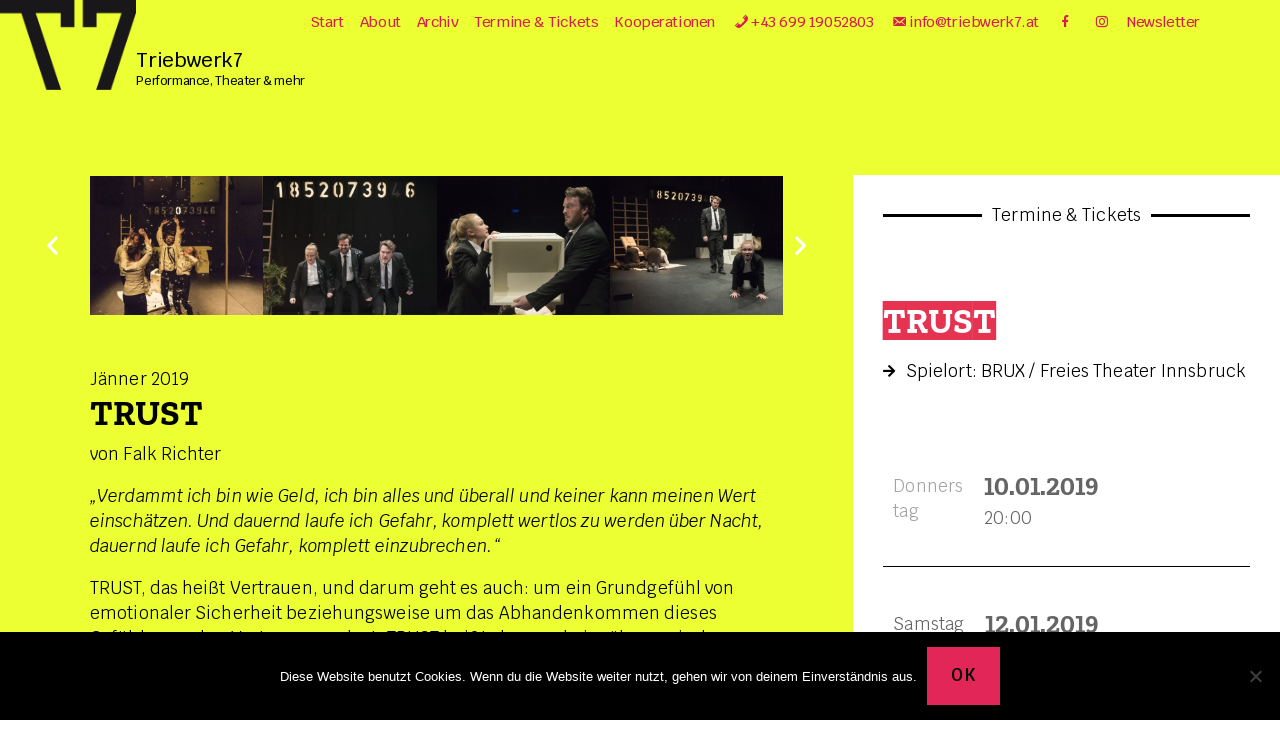

--- FILE ---
content_type: text/html; charset=UTF-8
request_url: https://www.triebwerk7.at/trust/
body_size: 23825
content:
<!DOCTYPE html>

<html class="no-js" lang="de">

	<head>

		<meta charset="UTF-8">
		<meta name="viewport" content="width=device-width, initial-scale=1.0">

		<link rel="profile" href="https://gmpg.org/xfn/11">

		<meta name='robots' content='index, follow, max-image-preview:large, max-snippet:-1, max-video-preview:-1' />
	<style>img:is([sizes="auto" i], [sizes^="auto," i]) { contain-intrinsic-size: 3000px 1500px }</style>
	
	<!-- This site is optimized with the Yoast SEO plugin v25.3.1 - https://yoast.com/wordpress/plugins/seo/ -->
	<title>TRUST - Triebwerk7</title>
	<link rel="canonical" href="https://www.triebwerk7.at/trust/" />
	<meta property="og:locale" content="de_DE" />
	<meta property="og:type" content="article" />
	<meta property="og:title" content="TRUST - Triebwerk7" />
	<meta property="og:description" content="Zurück Weiter Jänner 2019 TRUST von Falk Richter „Verdammt ich bin wie Geld, ich bin alles und überall und keiner kann meinen Wert einschätzen. Und dauernd laufe ich Gefahr, komplett wertlos zu werden über Nacht, dauernd laufe ich Gefahr, komplett einzubrechen.“ TRUST, das heißt Vertrauen, und darum geht es auch: um ein Grundgefühl von emotionaler [&hellip;]" />
	<meta property="og:url" content="https://www.triebwerk7.at/trust/" />
	<meta property="og:site_name" content="Triebwerk7" />
	<meta property="article:modified_time" content="2020-08-28T07:32:12+00:00" />
	<meta property="og:image" content="https://www.triebwerk7.at/wp-content/uploads/elementor/thumbs/TRUST-Freies-theater-8.1.19-132-scaled-e1592835772870-ore9zfzecqvarjv1rdthe1pwl7ro3zdz8pg2v7tleo.jpg" />
	<meta name="twitter:card" content="summary_large_image" />
	<meta name="twitter:label1" content="Geschätzte Lesezeit" />
	<meta name="twitter:data1" content="1 Minute" />
	<script type="application/ld+json" class="yoast-schema-graph">{"@context":"https://schema.org","@graph":[{"@type":"WebPage","@id":"https://www.triebwerk7.at/trust/","url":"https://www.triebwerk7.at/trust/","name":"TRUST - Triebwerk7","isPartOf":{"@id":"https://www.triebwerk7.at/#website"},"primaryImageOfPage":{"@id":"https://www.triebwerk7.at/trust/#primaryimage"},"image":{"@id":"https://www.triebwerk7.at/trust/#primaryimage"},"thumbnailUrl":"https://www.triebwerk7.at/wp-content/uploads/elementor/thumbs/TRUST-Freies-theater-8.1.19-132-scaled-e1592835772870-ore9zfzecqvarjv1rdthe1pwl7ro3zdz8pg2v7tleo.jpg","datePublished":"2020-08-19T05:09:19+00:00","dateModified":"2020-08-28T07:32:12+00:00","breadcrumb":{"@id":"https://www.triebwerk7.at/trust/#breadcrumb"},"inLanguage":"de","potentialAction":[{"@type":"ReadAction","target":["https://www.triebwerk7.at/trust/"]}]},{"@type":"ImageObject","inLanguage":"de","@id":"https://www.triebwerk7.at/trust/#primaryimage","url":"https://www.triebwerk7.at/wp-content/uploads/elementor/thumbs/TRUST-Freies-theater-8.1.19-132-scaled-e1592835772870-ore9zfzecqvarjv1rdthe1pwl7ro3zdz8pg2v7tleo.jpg","contentUrl":"https://www.triebwerk7.at/wp-content/uploads/elementor/thumbs/TRUST-Freies-theater-8.1.19-132-scaled-e1592835772870-ore9zfzecqvarjv1rdthe1pwl7ro3zdz8pg2v7tleo.jpg"},{"@type":"BreadcrumbList","@id":"https://www.triebwerk7.at/trust/#breadcrumb","itemListElement":[{"@type":"ListItem","position":1,"name":"Startseite","item":"https://www.triebwerk7.at/"},{"@type":"ListItem","position":2,"name":"TRUST"}]},{"@type":"WebSite","@id":"https://www.triebwerk7.at/#website","url":"https://www.triebwerk7.at/","name":"Triebwerk7","description":"Performance, Theater &amp; mehr","publisher":{"@id":"https://www.triebwerk7.at/#organization"},"potentialAction":[{"@type":"SearchAction","target":{"@type":"EntryPoint","urlTemplate":"https://www.triebwerk7.at/?s={search_term_string}"},"query-input":{"@type":"PropertyValueSpecification","valueRequired":true,"valueName":"search_term_string"}}],"inLanguage":"de"},{"@type":"Organization","@id":"https://www.triebwerk7.at/#organization","name":"Triebwerk7","url":"https://www.triebwerk7.at/","logo":{"@type":"ImageObject","inLanguage":"de","@id":"https://www.triebwerk7.at/#/schema/logo/image/","url":"https://www.triebwerk7.at/wp-content/uploads/2020/05/logo.png","contentUrl":"https://www.triebwerk7.at/wp-content/uploads/2020/05/logo.png","width":300,"height":198,"caption":"Triebwerk7"},"image":{"@id":"https://www.triebwerk7.at/#/schema/logo/image/"}}]}</script>
	<!-- / Yoast SEO plugin. -->


<link href='https://fonts.gstatic.com' crossorigin rel='preconnect' />
<link rel="alternate" type="application/rss+xml" title="Triebwerk7 &raquo; Feed" href="https://www.triebwerk7.at/feed/" />
<link rel="alternate" type="application/rss+xml" title="Triebwerk7 &raquo; Kommentar-Feed" href="https://www.triebwerk7.at/comments/feed/" />
<script>
window._wpemojiSettings = {"baseUrl":"https:\/\/s.w.org\/images\/core\/emoji\/16.0.1\/72x72\/","ext":".png","svgUrl":"https:\/\/s.w.org\/images\/core\/emoji\/16.0.1\/svg\/","svgExt":".svg","source":{"concatemoji":"https:\/\/www.triebwerk7.at\/wp-includes\/js\/wp-emoji-release.min.js?ver=6.8.3"}};
/*! This file is auto-generated */
!function(s,n){var o,i,e;function c(e){try{var t={supportTests:e,timestamp:(new Date).valueOf()};sessionStorage.setItem(o,JSON.stringify(t))}catch(e){}}function p(e,t,n){e.clearRect(0,0,e.canvas.width,e.canvas.height),e.fillText(t,0,0);var t=new Uint32Array(e.getImageData(0,0,e.canvas.width,e.canvas.height).data),a=(e.clearRect(0,0,e.canvas.width,e.canvas.height),e.fillText(n,0,0),new Uint32Array(e.getImageData(0,0,e.canvas.width,e.canvas.height).data));return t.every(function(e,t){return e===a[t]})}function u(e,t){e.clearRect(0,0,e.canvas.width,e.canvas.height),e.fillText(t,0,0);for(var n=e.getImageData(16,16,1,1),a=0;a<n.data.length;a++)if(0!==n.data[a])return!1;return!0}function f(e,t,n,a){switch(t){case"flag":return n(e,"\ud83c\udff3\ufe0f\u200d\u26a7\ufe0f","\ud83c\udff3\ufe0f\u200b\u26a7\ufe0f")?!1:!n(e,"\ud83c\udde8\ud83c\uddf6","\ud83c\udde8\u200b\ud83c\uddf6")&&!n(e,"\ud83c\udff4\udb40\udc67\udb40\udc62\udb40\udc65\udb40\udc6e\udb40\udc67\udb40\udc7f","\ud83c\udff4\u200b\udb40\udc67\u200b\udb40\udc62\u200b\udb40\udc65\u200b\udb40\udc6e\u200b\udb40\udc67\u200b\udb40\udc7f");case"emoji":return!a(e,"\ud83e\udedf")}return!1}function g(e,t,n,a){var r="undefined"!=typeof WorkerGlobalScope&&self instanceof WorkerGlobalScope?new OffscreenCanvas(300,150):s.createElement("canvas"),o=r.getContext("2d",{willReadFrequently:!0}),i=(o.textBaseline="top",o.font="600 32px Arial",{});return e.forEach(function(e){i[e]=t(o,e,n,a)}),i}function t(e){var t=s.createElement("script");t.src=e,t.defer=!0,s.head.appendChild(t)}"undefined"!=typeof Promise&&(o="wpEmojiSettingsSupports",i=["flag","emoji"],n.supports={everything:!0,everythingExceptFlag:!0},e=new Promise(function(e){s.addEventListener("DOMContentLoaded",e,{once:!0})}),new Promise(function(t){var n=function(){try{var e=JSON.parse(sessionStorage.getItem(o));if("object"==typeof e&&"number"==typeof e.timestamp&&(new Date).valueOf()<e.timestamp+604800&&"object"==typeof e.supportTests)return e.supportTests}catch(e){}return null}();if(!n){if("undefined"!=typeof Worker&&"undefined"!=typeof OffscreenCanvas&&"undefined"!=typeof URL&&URL.createObjectURL&&"undefined"!=typeof Blob)try{var e="postMessage("+g.toString()+"("+[JSON.stringify(i),f.toString(),p.toString(),u.toString()].join(",")+"));",a=new Blob([e],{type:"text/javascript"}),r=new Worker(URL.createObjectURL(a),{name:"wpTestEmojiSupports"});return void(r.onmessage=function(e){c(n=e.data),r.terminate(),t(n)})}catch(e){}c(n=g(i,f,p,u))}t(n)}).then(function(e){for(var t in e)n.supports[t]=e[t],n.supports.everything=n.supports.everything&&n.supports[t],"flag"!==t&&(n.supports.everythingExceptFlag=n.supports.everythingExceptFlag&&n.supports[t]);n.supports.everythingExceptFlag=n.supports.everythingExceptFlag&&!n.supports.flag,n.DOMReady=!1,n.readyCallback=function(){n.DOMReady=!0}}).then(function(){return e}).then(function(){var e;n.supports.everything||(n.readyCallback(),(e=n.source||{}).concatemoji?t(e.concatemoji):e.wpemoji&&e.twemoji&&(t(e.twemoji),t(e.wpemoji)))}))}((window,document),window._wpemojiSettings);
</script>
<style id='wp-emoji-styles-inline-css'>

	img.wp-smiley, img.emoji {
		display: inline !important;
		border: none !important;
		box-shadow: none !important;
		height: 1em !important;
		width: 1em !important;
		margin: 0 0.07em !important;
		vertical-align: -0.1em !important;
		background: none !important;
		padding: 0 !important;
	}
</style>
<style id='classic-theme-styles-inline-css'>
/*! This file is auto-generated */
.wp-block-button__link{color:#fff;background-color:#32373c;border-radius:9999px;box-shadow:none;text-decoration:none;padding:calc(.667em + 2px) calc(1.333em + 2px);font-size:1.125em}.wp-block-file__button{background:#32373c;color:#fff;text-decoration:none}
</style>
<style id='global-styles-inline-css'>
:root{--wp--preset--aspect-ratio--square: 1;--wp--preset--aspect-ratio--4-3: 4/3;--wp--preset--aspect-ratio--3-4: 3/4;--wp--preset--aspect-ratio--3-2: 3/2;--wp--preset--aspect-ratio--2-3: 2/3;--wp--preset--aspect-ratio--16-9: 16/9;--wp--preset--aspect-ratio--9-16: 9/16;--wp--preset--color--black: #000000;--wp--preset--color--cyan-bluish-gray: #abb8c3;--wp--preset--color--white: #ffffff;--wp--preset--color--pale-pink: #f78da7;--wp--preset--color--vivid-red: #cf2e2e;--wp--preset--color--luminous-vivid-orange: #ff6900;--wp--preset--color--luminous-vivid-amber: #fcb900;--wp--preset--color--light-green-cyan: #7bdcb5;--wp--preset--color--vivid-green-cyan: #00d084;--wp--preset--color--pale-cyan-blue: #8ed1fc;--wp--preset--color--vivid-cyan-blue: #0693e3;--wp--preset--color--vivid-purple: #9b51e0;--wp--preset--color--accent: #e22658;--wp--preset--color--primary: #000000;--wp--preset--color--secondary: #6d6d6d;--wp--preset--color--subtle-background: #dbdbdb;--wp--preset--color--background: #ffffff;--wp--preset--gradient--vivid-cyan-blue-to-vivid-purple: linear-gradient(135deg,rgba(6,147,227,1) 0%,rgb(155,81,224) 100%);--wp--preset--gradient--light-green-cyan-to-vivid-green-cyan: linear-gradient(135deg,rgb(122,220,180) 0%,rgb(0,208,130) 100%);--wp--preset--gradient--luminous-vivid-amber-to-luminous-vivid-orange: linear-gradient(135deg,rgba(252,185,0,1) 0%,rgba(255,105,0,1) 100%);--wp--preset--gradient--luminous-vivid-orange-to-vivid-red: linear-gradient(135deg,rgba(255,105,0,1) 0%,rgb(207,46,46) 100%);--wp--preset--gradient--very-light-gray-to-cyan-bluish-gray: linear-gradient(135deg,rgb(238,238,238) 0%,rgb(169,184,195) 100%);--wp--preset--gradient--cool-to-warm-spectrum: linear-gradient(135deg,rgb(74,234,220) 0%,rgb(151,120,209) 20%,rgb(207,42,186) 40%,rgb(238,44,130) 60%,rgb(251,105,98) 80%,rgb(254,248,76) 100%);--wp--preset--gradient--blush-light-purple: linear-gradient(135deg,rgb(255,206,236) 0%,rgb(152,150,240) 100%);--wp--preset--gradient--blush-bordeaux: linear-gradient(135deg,rgb(254,205,165) 0%,rgb(254,45,45) 50%,rgb(107,0,62) 100%);--wp--preset--gradient--luminous-dusk: linear-gradient(135deg,rgb(255,203,112) 0%,rgb(199,81,192) 50%,rgb(65,88,208) 100%);--wp--preset--gradient--pale-ocean: linear-gradient(135deg,rgb(255,245,203) 0%,rgb(182,227,212) 50%,rgb(51,167,181) 100%);--wp--preset--gradient--electric-grass: linear-gradient(135deg,rgb(202,248,128) 0%,rgb(113,206,126) 100%);--wp--preset--gradient--midnight: linear-gradient(135deg,rgb(2,3,129) 0%,rgb(40,116,252) 100%);--wp--preset--font-size--small: 18px;--wp--preset--font-size--medium: 20px;--wp--preset--font-size--large: 26.25px;--wp--preset--font-size--x-large: 42px;--wp--preset--font-size--normal: 21px;--wp--preset--font-size--larger: 32px;--wp--preset--spacing--20: 0.44rem;--wp--preset--spacing--30: 0.67rem;--wp--preset--spacing--40: 1rem;--wp--preset--spacing--50: 1.5rem;--wp--preset--spacing--60: 2.25rem;--wp--preset--spacing--70: 3.38rem;--wp--preset--spacing--80: 5.06rem;--wp--preset--shadow--natural: 6px 6px 9px rgba(0, 0, 0, 0.2);--wp--preset--shadow--deep: 12px 12px 50px rgba(0, 0, 0, 0.4);--wp--preset--shadow--sharp: 6px 6px 0px rgba(0, 0, 0, 0.2);--wp--preset--shadow--outlined: 6px 6px 0px -3px rgba(255, 255, 255, 1), 6px 6px rgba(0, 0, 0, 1);--wp--preset--shadow--crisp: 6px 6px 0px rgba(0, 0, 0, 1);}:where(.is-layout-flex){gap: 0.5em;}:where(.is-layout-grid){gap: 0.5em;}body .is-layout-flex{display: flex;}.is-layout-flex{flex-wrap: wrap;align-items: center;}.is-layout-flex > :is(*, div){margin: 0;}body .is-layout-grid{display: grid;}.is-layout-grid > :is(*, div){margin: 0;}:where(.wp-block-columns.is-layout-flex){gap: 2em;}:where(.wp-block-columns.is-layout-grid){gap: 2em;}:where(.wp-block-post-template.is-layout-flex){gap: 1.25em;}:where(.wp-block-post-template.is-layout-grid){gap: 1.25em;}.has-black-color{color: var(--wp--preset--color--black) !important;}.has-cyan-bluish-gray-color{color: var(--wp--preset--color--cyan-bluish-gray) !important;}.has-white-color{color: var(--wp--preset--color--white) !important;}.has-pale-pink-color{color: var(--wp--preset--color--pale-pink) !important;}.has-vivid-red-color{color: var(--wp--preset--color--vivid-red) !important;}.has-luminous-vivid-orange-color{color: var(--wp--preset--color--luminous-vivid-orange) !important;}.has-luminous-vivid-amber-color{color: var(--wp--preset--color--luminous-vivid-amber) !important;}.has-light-green-cyan-color{color: var(--wp--preset--color--light-green-cyan) !important;}.has-vivid-green-cyan-color{color: var(--wp--preset--color--vivid-green-cyan) !important;}.has-pale-cyan-blue-color{color: var(--wp--preset--color--pale-cyan-blue) !important;}.has-vivid-cyan-blue-color{color: var(--wp--preset--color--vivid-cyan-blue) !important;}.has-vivid-purple-color{color: var(--wp--preset--color--vivid-purple) !important;}.has-black-background-color{background-color: var(--wp--preset--color--black) !important;}.has-cyan-bluish-gray-background-color{background-color: var(--wp--preset--color--cyan-bluish-gray) !important;}.has-white-background-color{background-color: var(--wp--preset--color--white) !important;}.has-pale-pink-background-color{background-color: var(--wp--preset--color--pale-pink) !important;}.has-vivid-red-background-color{background-color: var(--wp--preset--color--vivid-red) !important;}.has-luminous-vivid-orange-background-color{background-color: var(--wp--preset--color--luminous-vivid-orange) !important;}.has-luminous-vivid-amber-background-color{background-color: var(--wp--preset--color--luminous-vivid-amber) !important;}.has-light-green-cyan-background-color{background-color: var(--wp--preset--color--light-green-cyan) !important;}.has-vivid-green-cyan-background-color{background-color: var(--wp--preset--color--vivid-green-cyan) !important;}.has-pale-cyan-blue-background-color{background-color: var(--wp--preset--color--pale-cyan-blue) !important;}.has-vivid-cyan-blue-background-color{background-color: var(--wp--preset--color--vivid-cyan-blue) !important;}.has-vivid-purple-background-color{background-color: var(--wp--preset--color--vivid-purple) !important;}.has-black-border-color{border-color: var(--wp--preset--color--black) !important;}.has-cyan-bluish-gray-border-color{border-color: var(--wp--preset--color--cyan-bluish-gray) !important;}.has-white-border-color{border-color: var(--wp--preset--color--white) !important;}.has-pale-pink-border-color{border-color: var(--wp--preset--color--pale-pink) !important;}.has-vivid-red-border-color{border-color: var(--wp--preset--color--vivid-red) !important;}.has-luminous-vivid-orange-border-color{border-color: var(--wp--preset--color--luminous-vivid-orange) !important;}.has-luminous-vivid-amber-border-color{border-color: var(--wp--preset--color--luminous-vivid-amber) !important;}.has-light-green-cyan-border-color{border-color: var(--wp--preset--color--light-green-cyan) !important;}.has-vivid-green-cyan-border-color{border-color: var(--wp--preset--color--vivid-green-cyan) !important;}.has-pale-cyan-blue-border-color{border-color: var(--wp--preset--color--pale-cyan-blue) !important;}.has-vivid-cyan-blue-border-color{border-color: var(--wp--preset--color--vivid-cyan-blue) !important;}.has-vivid-purple-border-color{border-color: var(--wp--preset--color--vivid-purple) !important;}.has-vivid-cyan-blue-to-vivid-purple-gradient-background{background: var(--wp--preset--gradient--vivid-cyan-blue-to-vivid-purple) !important;}.has-light-green-cyan-to-vivid-green-cyan-gradient-background{background: var(--wp--preset--gradient--light-green-cyan-to-vivid-green-cyan) !important;}.has-luminous-vivid-amber-to-luminous-vivid-orange-gradient-background{background: var(--wp--preset--gradient--luminous-vivid-amber-to-luminous-vivid-orange) !important;}.has-luminous-vivid-orange-to-vivid-red-gradient-background{background: var(--wp--preset--gradient--luminous-vivid-orange-to-vivid-red) !important;}.has-very-light-gray-to-cyan-bluish-gray-gradient-background{background: var(--wp--preset--gradient--very-light-gray-to-cyan-bluish-gray) !important;}.has-cool-to-warm-spectrum-gradient-background{background: var(--wp--preset--gradient--cool-to-warm-spectrum) !important;}.has-blush-light-purple-gradient-background{background: var(--wp--preset--gradient--blush-light-purple) !important;}.has-blush-bordeaux-gradient-background{background: var(--wp--preset--gradient--blush-bordeaux) !important;}.has-luminous-dusk-gradient-background{background: var(--wp--preset--gradient--luminous-dusk) !important;}.has-pale-ocean-gradient-background{background: var(--wp--preset--gradient--pale-ocean) !important;}.has-electric-grass-gradient-background{background: var(--wp--preset--gradient--electric-grass) !important;}.has-midnight-gradient-background{background: var(--wp--preset--gradient--midnight) !important;}.has-small-font-size{font-size: var(--wp--preset--font-size--small) !important;}.has-medium-font-size{font-size: var(--wp--preset--font-size--medium) !important;}.has-large-font-size{font-size: var(--wp--preset--font-size--large) !important;}.has-x-large-font-size{font-size: var(--wp--preset--font-size--x-large) !important;}
:where(.wp-block-post-template.is-layout-flex){gap: 1.25em;}:where(.wp-block-post-template.is-layout-grid){gap: 1.25em;}
:where(.wp-block-columns.is-layout-flex){gap: 2em;}:where(.wp-block-columns.is-layout-grid){gap: 2em;}
:root :where(.wp-block-pullquote){font-size: 1.5em;line-height: 1.6;}
</style>
<link rel='stylesheet' id='contact-form-7-css' href='https://www.triebwerk7.at/wp-content/plugins/contact-form-7/includes/css/styles.css?ver=6.0.6' media='all' />
<link rel='stylesheet' id='cookie-notice-front-css' href='https://www.triebwerk7.at/wp-content/plugins/cookie-notice/css/front.min.css?ver=2.5.6' media='all' />
<link rel='stylesheet' id='twentytwenty-style-css' href='https://www.triebwerk7.at/wp-content/themes/twentytwenty/style.css?ver=2.9' media='all' />
<style id='twentytwenty-style-inline-css'>
.color-accent,.color-accent-hover:hover,.color-accent-hover:focus,:root .has-accent-color,.has-drop-cap:not(:focus):first-letter,.wp-block-button.is-style-outline,a { color: #e22658; }blockquote,.border-color-accent,.border-color-accent-hover:hover,.border-color-accent-hover:focus { border-color: #e22658; }button,.button,.faux-button,.wp-block-button__link,.wp-block-file .wp-block-file__button,input[type="button"],input[type="reset"],input[type="submit"],.bg-accent,.bg-accent-hover:hover,.bg-accent-hover:focus,:root .has-accent-background-color,.comment-reply-link { background-color: #e22658; }.fill-children-accent,.fill-children-accent * { fill: #e22658; }:root .has-background-color,button,.button,.faux-button,.wp-block-button__link,.wp-block-file__button,input[type="button"],input[type="reset"],input[type="submit"],.wp-block-button,.comment-reply-link,.has-background.has-primary-background-color:not(.has-text-color),.has-background.has-primary-background-color *:not(.has-text-color),.has-background.has-accent-background-color:not(.has-text-color),.has-background.has-accent-background-color *:not(.has-text-color) { color: #ffffff; }:root .has-background-background-color { background-color: #ffffff; }body,.entry-title a,:root .has-primary-color { color: #000000; }:root .has-primary-background-color { background-color: #000000; }cite,figcaption,.wp-caption-text,.post-meta,.entry-content .wp-block-archives li,.entry-content .wp-block-categories li,.entry-content .wp-block-latest-posts li,.wp-block-latest-comments__comment-date,.wp-block-latest-posts__post-date,.wp-block-embed figcaption,.wp-block-image figcaption,.wp-block-pullquote cite,.comment-metadata,.comment-respond .comment-notes,.comment-respond .logged-in-as,.pagination .dots,.entry-content hr:not(.has-background),hr.styled-separator,:root .has-secondary-color { color: #6d6d6d; }:root .has-secondary-background-color { background-color: #6d6d6d; }pre,fieldset,input,textarea,table,table *,hr { border-color: #dbdbdb; }caption,code,code,kbd,samp,.wp-block-table.is-style-stripes tbody tr:nth-child(odd),:root .has-subtle-background-background-color { background-color: #dbdbdb; }.wp-block-table.is-style-stripes { border-bottom-color: #dbdbdb; }.wp-block-latest-posts.is-grid li { border-top-color: #dbdbdb; }:root .has-subtle-background-color { color: #dbdbdb; }body:not(.overlay-header) .primary-menu > li > a,body:not(.overlay-header) .primary-menu > li > .icon,.modal-menu a,.footer-menu a, .footer-widgets a:where(:not(.wp-block-button__link)),#site-footer .wp-block-button.is-style-outline,.wp-block-pullquote:before,.singular:not(.overlay-header) .entry-header a,.archive-header a,.header-footer-group .color-accent,.header-footer-group .color-accent-hover:hover { color: #d81c4e; }.social-icons a,#site-footer button:not(.toggle),#site-footer .button,#site-footer .faux-button,#site-footer .wp-block-button__link,#site-footer .wp-block-file__button,#site-footer input[type="button"],#site-footer input[type="reset"],#site-footer input[type="submit"] { background-color: #d81c4e; }.social-icons a,body:not(.overlay-header) .primary-menu ul,.header-footer-group button,.header-footer-group .button,.header-footer-group .faux-button,.header-footer-group .wp-block-button:not(.is-style-outline) .wp-block-button__link,.header-footer-group .wp-block-file__button,.header-footer-group input[type="button"],.header-footer-group input[type="reset"],.header-footer-group input[type="submit"] { color: #ebff32; }#site-header,.footer-nav-widgets-wrapper,#site-footer,.menu-modal,.menu-modal-inner,.search-modal-inner,.archive-header,.singular .entry-header,.singular .featured-media:before,.wp-block-pullquote:before { background-color: #ebff32; }.header-footer-group,body:not(.overlay-header) #site-header .toggle,.menu-modal .toggle { color: #000000; }body:not(.overlay-header) .primary-menu ul { background-color: #000000; }body:not(.overlay-header) .primary-menu > li > ul:after { border-bottom-color: #000000; }body:not(.overlay-header) .primary-menu ul ul:after { border-left-color: #000000; }.site-description,body:not(.overlay-header) .toggle-inner .toggle-text,.widget .post-date,.widget .rss-date,.widget_archive li,.widget_categories li,.widget cite,.widget_pages li,.widget_meta li,.widget_nav_menu li,.powered-by-wordpress,.footer-credits .privacy-policy,.to-the-top,.singular .entry-header .post-meta,.singular:not(.overlay-header) .entry-header .post-meta a { color: #4a501a; }.header-footer-group pre,.header-footer-group fieldset,.header-footer-group input,.header-footer-group textarea,.header-footer-group table,.header-footer-group table *,.footer-nav-widgets-wrapper,#site-footer,.menu-modal nav *,.footer-widgets-outer-wrapper,.footer-top { border-color: #c3d902; }.header-footer-group table caption,body:not(.overlay-header) .header-inner .toggle-wrapper::before { background-color: #c3d902; }
</style>
<link rel='stylesheet' id='twentytwenty-fonts-css' href='https://www.triebwerk7.at/wp-content/themes/twentytwenty/assets/css/font-inter.css?ver=2.9' media='all' />
<link rel='stylesheet' id='twentytwenty-print-style-css' href='https://www.triebwerk7.at/wp-content/themes/twentytwenty/print.css?ver=2.9' media='print' />
<link rel='stylesheet' id='dashicons-css' href='https://www.triebwerk7.at/wp-includes/css/dashicons.min.css?ver=6.8.3' media='all' />
<link rel='stylesheet' id='popup-maker-site-css' href='//www.triebwerk7.at/wp-content/uploads/pum/pum-site-styles.css?generated=1750875927&#038;ver=1.20.5' media='all' />
<link rel='stylesheet' id='elementor-icons-css' href='https://www.triebwerk7.at/wp-content/plugins/elementor/assets/lib/eicons/css/elementor-icons.min.css?ver=5.40.0' media='all' />
<link rel='stylesheet' id='elementor-frontend-css' href='https://www.triebwerk7.at/wp-content/plugins/elementor/assets/css/frontend.min.css?ver=3.29.2' media='all' />
<link rel='stylesheet' id='elementor-post-8-css' href='https://www.triebwerk7.at/wp-content/uploads/elementor/css/post-8.css?ver=1750875927' media='all' />
<link rel='stylesheet' id='swiper-css' href='https://www.triebwerk7.at/wp-content/plugins/elementor/assets/lib/swiper/v8/css/swiper.min.css?ver=8.4.5' media='all' />
<link rel='stylesheet' id='e-swiper-css' href='https://www.triebwerk7.at/wp-content/plugins/elementor/assets/css/conditionals/e-swiper.min.css?ver=3.29.2' media='all' />
<link rel='stylesheet' id='widget-image-carousel-css' href='https://www.triebwerk7.at/wp-content/plugins/elementor/assets/css/widget-image-carousel.min.css?ver=3.29.2' media='all' />
<link rel='stylesheet' id='widget-spacer-css' href='https://www.triebwerk7.at/wp-content/plugins/elementor/assets/css/widget-spacer.min.css?ver=3.29.2' media='all' />
<link rel='stylesheet' id='widget-heading-css' href='https://www.triebwerk7.at/wp-content/plugins/elementor/assets/css/widget-heading.min.css?ver=3.29.2' media='all' />
<link rel='stylesheet' id='widget-video-css' href='https://www.triebwerk7.at/wp-content/plugins/elementor/assets/css/widget-video.min.css?ver=3.29.2' media='all' />
<link rel='stylesheet' id='widget-icon-list-css' href='https://www.triebwerk7.at/wp-content/plugins/elementor/assets/css/widget-icon-list.min.css?ver=3.29.2' media='all' />
<link rel='stylesheet' id='widget-divider-css' href='https://www.triebwerk7.at/wp-content/plugins/elementor/assets/css/widget-divider.min.css?ver=3.29.2' media='all' />
<link rel='stylesheet' id='e-animation-grow-css' href='https://www.triebwerk7.at/wp-content/plugins/elementor/assets/lib/animations/styles/e-animation-grow.min.css?ver=3.29.2' media='all' />
<link rel='stylesheet' id='elementor-post-3399-css' href='https://www.triebwerk7.at/wp-content/uploads/elementor/css/post-3399.css?ver=1751276060' media='all' />
<link rel='stylesheet' id='elementor-gf-local-zillaslab-css' href='https://www.triebwerk7.at/wp-content/uploads/elementor/google-fonts/css/zillaslab.css?ver=1750875932' media='all' />
<link rel='stylesheet' id='elementor-gf-local-krub-css' href='https://www.triebwerk7.at/wp-content/uploads/elementor/google-fonts/css/krub.css?ver=1750875940' media='all' />
<link rel='stylesheet' id='elementor-gf-local-zillaslabhighlight-css' href='https://www.triebwerk7.at/wp-content/uploads/elementor/google-fonts/css/zillaslabhighlight.css?ver=1750875941' media='all' />
<link rel='stylesheet' id='elementor-icons-shared-0-css' href='https://www.triebwerk7.at/wp-content/plugins/elementor/assets/lib/font-awesome/css/fontawesome.min.css?ver=5.15.3' media='all' />
<link rel='stylesheet' id='elementor-icons-fa-solid-css' href='https://www.triebwerk7.at/wp-content/plugins/elementor/assets/lib/font-awesome/css/solid.min.css?ver=5.15.3' media='all' />
<script id="cookie-notice-front-js-before">
var cnArgs = {"ajaxUrl":"https:\/\/www.triebwerk7.at\/wp-admin\/admin-ajax.php","nonce":"acd377b9d1","hideEffect":"fade","position":"bottom","onScroll":false,"onScrollOffset":100,"onClick":false,"cookieName":"cookie_notice_accepted","cookieTime":2592000,"cookieTimeRejected":2592000,"globalCookie":false,"redirection":false,"cache":false,"revokeCookies":false,"revokeCookiesOpt":"automatic"};
</script>
<script src="https://www.triebwerk7.at/wp-content/plugins/cookie-notice/js/front.min.js?ver=2.5.6" id="cookie-notice-front-js"></script>
<script src="https://www.triebwerk7.at/wp-content/themes/twentytwenty/assets/js/index.js?ver=2.9" id="twentytwenty-js-js" defer data-wp-strategy="defer"></script>
<script src="https://www.triebwerk7.at/wp-includes/js/jquery/jquery.min.js?ver=3.7.1" id="jquery-core-js"></script>
<script src="https://www.triebwerk7.at/wp-includes/js/jquery/jquery-migrate.min.js?ver=3.4.1" id="jquery-migrate-js"></script>
<link rel="https://api.w.org/" href="https://www.triebwerk7.at/wp-json/" /><link rel="alternate" title="JSON" type="application/json" href="https://www.triebwerk7.at/wp-json/wp/v2/pages/3399" /><link rel="EditURI" type="application/rsd+xml" title="RSD" href="https://www.triebwerk7.at/xmlrpc.php?rsd" />
<link rel='shortlink' href='https://www.triebwerk7.at/?p=3399' />
<link rel="alternate" title="oEmbed (JSON)" type="application/json+oembed" href="https://www.triebwerk7.at/wp-json/oembed/1.0/embed?url=https%3A%2F%2Fwww.triebwerk7.at%2Ftrust%2F" />
<link rel="alternate" title="oEmbed (XML)" type="text/xml+oembed" href="https://www.triebwerk7.at/wp-json/oembed/1.0/embed?url=https%3A%2F%2Fwww.triebwerk7.at%2Ftrust%2F&#038;format=xml" />
		<script>
			document.documentElement.className = document.documentElement.className.replace('no-js', 'js');
		</script>
				<style>
			.no-js img.lazyload {
				display: none;
			}

			figure.wp-block-image img.lazyloading {
				min-width: 150px;
			}

			.lazyload,
			.lazyloading {
				--smush-placeholder-width: 100px;
				--smush-placeholder-aspect-ratio: 1/1;
				width: var(--smush-placeholder-width) !important;
				aspect-ratio: var(--smush-placeholder-aspect-ratio) !important;
			}

						.lazyload, .lazyloading {
				opacity: 0;
			}

			.lazyloaded {
				opacity: 1;
				transition: opacity 400ms;
				transition-delay: 0ms;
			}

					</style>
			<script>document.documentElement.className = document.documentElement.className.replace( 'no-js', 'js' );</script>
	<meta name="generator" content="Elementor 3.29.2; features: additional_custom_breakpoints, e_local_google_fonts; settings: css_print_method-external, google_font-enabled, font_display-auto">
<style>.recentcomments a{display:inline !important;padding:0 !important;margin:0 !important;}</style>			<style>
				.e-con.e-parent:nth-of-type(n+4):not(.e-lazyloaded):not(.e-no-lazyload),
				.e-con.e-parent:nth-of-type(n+4):not(.e-lazyloaded):not(.e-no-lazyload) * {
					background-image: none !important;
				}
				@media screen and (max-height: 1024px) {
					.e-con.e-parent:nth-of-type(n+3):not(.e-lazyloaded):not(.e-no-lazyload),
					.e-con.e-parent:nth-of-type(n+3):not(.e-lazyloaded):not(.e-no-lazyload) * {
						background-image: none !important;
					}
				}
				@media screen and (max-height: 640px) {
					.e-con.e-parent:nth-of-type(n+2):not(.e-lazyloaded):not(.e-no-lazyload),
					.e-con.e-parent:nth-of-type(n+2):not(.e-lazyloaded):not(.e-no-lazyload) * {
						background-image: none !important;
					}
				}
			</style>
			<style id="custom-background-css">
body.custom-background { background-color: #ffffff; }
</style>
	<link rel="icon" href="https://www.triebwerk7.at/wp-content/uploads/2020/11/favicon.ico" sizes="32x32" />
<link rel="icon" href="https://www.triebwerk7.at/wp-content/uploads/2020/11/favicon.ico" sizes="192x192" />
<link rel="apple-touch-icon" href="https://www.triebwerk7.at/wp-content/uploads/2020/11/favicon.ico" />
<meta name="msapplication-TileImage" content="https://www.triebwerk7.at/wp-content/uploads/2020/11/favicon.ico" />
		<style id="wp-custom-css">
			* {
  outline:0;
}

/* alle Links ausser bestimmte h2 auf der Home und im Archiv und die Buttonlinks sollen rot sein, alle Links ausser die Buttonlinks sollen beim Mouseover grau werden */
.menu-item a, #site-footer a, .elementor-text-editor a {
	color: #d81c4e !important;	
}
a:not(.elementor-button-link):hover, #site-footer a:hover, a .elementor-icon-list-text:hover {
	color: #7A7A7A !important;	
	text-decoration: none !important;	
}
.current-menu-item a{
  text-decoration: underline  !important;
}


/* Header */
.site-logo {
	float: left; /* damit auch mobil die site-description rechts neben dem Logo ist und nicht darunter */
}

.site-logo img {
  height: auto;
	max-height: 90px;
	display: inline !important;
}

.header-inner {
  padding: 0; /* Logo oben bündig, auch mobil */
	max-width: none;
}

.section-inner {
  margin-left: 0; /* Logo links bündig, auch mobil */
}

.header-titles-wrapper {
  margin-right: 0px;
}


/* Getrennte Zeile des Textes rechts neben dem Logo */
.site-description {
	color: black;
	margin-left: 0 !important;
  margin-top: 5.8rem !important;	
	display: block;
}

.site-description #title {
  font-size: 160% !important;
}

.site-description {
  font-size: 73% !important;	
}

.header-titles{
	min-width: 305px;
}

@media only screen and (max-width: 1280px) {
.site-description {
    margin-top: 5.2rem !important;
  }
}


/* das Hauptmenü rechts oben */
.header-navigation-wrapper {
	position:relative;
	top:-20px;
}

#site-header div.header-navigation-wrapper nav ul.primary-menu {
  font-size: 1.7rem;
}

.primary-menu > li {
  margin: 0 0 0 1.6rem;
}

.dashicons {
	font-size: 15px;
  text-decoration: none;		
}

#site-header .dashicons {
	position: relative;
	top: 1px !important;	
}

/* zwischen 1280px und 1450px soll die Schriftgröße kleiner sein */
@media only screen and (min-width: 1280px) and (max-width: 1450px) {
  #site-header div.header-navigation-wrapper nav ul.primary-menu {	
	  font-size: 1.48rem;
  }
}


/* Mobiles Menü */
.header-inner .toggle {
  padding-top: 35px;
}

.modal-menu > li > a, .modal-menu > li > .ancestor-wrapper > a {
  font-family: "Krub", Sans-serif;
  font-size: 95%;
  font-weight: 500;
  letter-spacing: -0.0277em;
  padding: 15px 0 15px 50px;
}

.modal-menu li {
  border-color: #EBFF32;
}


/* Newsletter Popup */
.wpcf7-form label{
	display: initial; /* statt display:block, damit das Label zum Feld weniger Abstand hat */
}
.mc4wp-checkbox-contact-form-7 label span{ /* wird im Moment nicht mehr verwendet denke ich */
	font-weight: 200;
	padding-left: 15px;
}
span.wpcf7-list-item {
  margin: 0;
}
/* Submit*/ 
.wpcf7-form input[type="submit"] {
  background-color: #E53351;
}


/* eine bestimmte Textbox auf der Home soll auf mobilen devices rechts nicht direkt am Rand kleben */
@media only screen and (max-width: 600px) {
  .elementor-element-00443e1 {
    margin-right: 50px;
  }
}


/* Markus, 30.3.2020 wenn bei einem Bild die Klasse "imagehover" im Elementor angegeben wurde dann wird bei Image Mouseover ein Text eingeblendet und das Bild wird gelb überlagert (dazu müssen für diese Bilder im Elementor auch bestimmte Einstellungen angegeben werden, zb. Bildunterschrift: Eigene Beschriftung) */
.imagehover .wp-caption {
  position: relative;	
}

.imagehover .wp-caption:hover {
	background-color: #EBFF32;
	transition: .5s ease-in-out;
	z-index: 1;
}

.imagehover .wp-caption:hover .wp-caption-text {
	display: inherit;
  font-size: 105%;	
  transition: .5s ease-in-out;
  color: #000;
  position: absolute;
  top: 50%;
  left: 50%;
  transform: translate(-50%, -50%);
  -ms-transform: translate(-50%, -50%);
	z-index: -1;
}

.imagehover .wp-caption:hover img {
  opacity: 0.1;
	z-index: -2;
}

.imagehover .wp-caption-text {
	display: none;
}


/* Termine */

/* damit die einzelnen Teile (Tag, Datum, Button) der mobilen Termine nicht umbrechen */
@media (max-width: 767px) {
  .termine .elementor-column {
    width: 33%;
  }
}


/* vergangene Termine */
.past {
  opacity: 0.60;
}
.past div.elementor-element:last-child .elementor-button {
  display: none;  
}

/* Google ReCaptcha Badge ausblenden */
.grecaptcha-badge { visibility: hidden; }


/* Footer */
#site-footer {
  padding-left: 50px;	
}

}
.footer-copyright {
  font-weight: inherit;
}

.powered-by-wordpress {
	visibility: hidden;
}

.footer-menu {
	position: relative;	
}

.list-inline {
	position: relative;
	bottom: 5px !important;
}

.list-inline > li {
  display: inline-block;
}


/* mobiler Footer */
@media only screen and (max-width: 600px) {
  #site-footer {
    padding-left: 3rem;
  }	
  #site-footer li {
		font-size: 79%;
    margin: 0.5rem 0 0 3px;		
  }
  .section-inner {
    width: calc(100% - 1.7rem);
  }	
}


/* Animierter Slider auf der Home */
@media only screen and (max-width: 600px) {
  .home .elementor-element-7873083 .slider-caption-title, .home .elementor-element-74e64e7 .slider-caption-title {
    font-size: 70%;
  }
}

/* das anfängliche Zeichen (single) wird ausgeblendet */
@-webkit-keyframes animation-slideDown {
	from {
		opacity: 1;
		-webkit-transform: translateY(0);
		transform: translateY(0);
	}
	to {
		opacity: 0;
		/* filter: blur(3px); */
		-webkit-transform: translateY(-150%);
		transform: translateY(-150%);
	}
}

@keyframes animation-slideDown {
	from {
		opacity: 1;
		-webkit-transform: translateY(0);
		transform: translateY(0);
	}
	to {
		opacity: 0;
		/* filter: blur(3px); */
		-webkit-transform: translateY(-150%);
		transform: translateY(-150%);
	}
} 

/* das zweite Zeichen (double) wird eingeblendet */
@-webkit-keyframes animation-slideUp {
	from {
		opacity: 0;
		-webkit-transform: translateY(150%);
		transform: translateY(150%);
	}
	to {
		opacity: 1;
		-webkit-transform: translateY(0);
		transform: translateY(0);
	}
}

@keyframes animation-slideUp {
	from {
		opacity: 0;
		-webkit-transform: translateY(150%);
		transform: translateY(150%);
	}
	to {
		opacity: 1;
		-webkit-transform: translateY(0);
		transform: translateY(0);
	}
}

.slider-caption-title {
	letter-spacing: 0;
}

.slider-caption-title .caption-title-word {
	display: inline-block;
	font-style: normal;
	padding-right: 30px;
}

.slider-caption-title .caption-title-word span {
	position: relative;
	display: inline-block;
	line-height: 1.3;
}

.slider-caption-title .caption-title-word span.single {
	position: relative;
	opacity: 1;
	-webkit-transform: translateY(0);
	transform: translateY(0);
}

.slider-caption-title .caption-title-word span.double {
	position: absolute;
	left: 0;
	opacity: 0;
	-webkit-transform: translateY(0);
	transform: translateY(0);
}

.slider-caption-title .caption-title-word span.single.animated-letter {
	-webkit-animation: 3s 2s animation-slideDown ease-in-out forwards infinite;
	animation: 5s 2s animation-slideDown ease-in-out forwards infinite;
}

.slider-caption-title .caption-title-word span.double.animated-letter {
	-webkit-animation: 1.5s animation-slideUp ease-in-out forwards infinite;
	animation: 2.5s animation-slideUp ease-in-out forwards infinite;
}

		</style>
			<!-- Fonts Plugin CSS - https://fontsplugin.com/ -->
	<style>
		/* Cached: January 16, 2026 at 6:15am */
/* thai */
@font-face {
  font-family: 'Krub';
  font-style: italic;
  font-weight: 200;
  font-display: swap;
  src: url(https://fonts.gstatic.com/s/krub/v11/sZlGdRyC6CRYbkQiwLBCUIASSf8.woff2) format('woff2');
  unicode-range: U+02D7, U+0303, U+0331, U+0E01-0E5B, U+200C-200D, U+25CC;
}
/* vietnamese */
@font-face {
  font-family: 'Krub';
  font-style: italic;
  font-weight: 200;
  font-display: swap;
  src: url(https://fonts.gstatic.com/s/krub/v11/sZlGdRyC6CRYbkQiwLBCS4ASSf8.woff2) format('woff2');
  unicode-range: U+0102-0103, U+0110-0111, U+0128-0129, U+0168-0169, U+01A0-01A1, U+01AF-01B0, U+0300-0301, U+0303-0304, U+0308-0309, U+0323, U+0329, U+1EA0-1EF9, U+20AB;
}
/* latin-ext */
@font-face {
  font-family: 'Krub';
  font-style: italic;
  font-weight: 200;
  font-display: swap;
  src: url(https://fonts.gstatic.com/s/krub/v11/sZlGdRyC6CRYbkQiwLBCSoASSf8.woff2) format('woff2');
  unicode-range: U+0100-02BA, U+02BD-02C5, U+02C7-02CC, U+02CE-02D7, U+02DD-02FF, U+0304, U+0308, U+0329, U+1D00-1DBF, U+1E00-1E9F, U+1EF2-1EFF, U+2020, U+20A0-20AB, U+20AD-20C0, U+2113, U+2C60-2C7F, U+A720-A7FF;
}
/* latin */
@font-face {
  font-family: 'Krub';
  font-style: italic;
  font-weight: 200;
  font-display: swap;
  src: url(https://fonts.gstatic.com/s/krub/v11/sZlGdRyC6CRYbkQiwLBCRIAS.woff2) format('woff2');
  unicode-range: U+0000-00FF, U+0131, U+0152-0153, U+02BB-02BC, U+02C6, U+02DA, U+02DC, U+0304, U+0308, U+0329, U+2000-206F, U+20AC, U+2122, U+2191, U+2193, U+2212, U+2215, U+FEFF, U+FFFD;
}
/* thai */
@font-face {
  font-family: 'Krub';
  font-style: italic;
  font-weight: 300;
  font-display: swap;
  src: url(https://fonts.gstatic.com/s/krub/v11/sZlGdRyC6CRYbkQipLNCUIASSf8.woff2) format('woff2');
  unicode-range: U+02D7, U+0303, U+0331, U+0E01-0E5B, U+200C-200D, U+25CC;
}
/* vietnamese */
@font-face {
  font-family: 'Krub';
  font-style: italic;
  font-weight: 300;
  font-display: swap;
  src: url(https://fonts.gstatic.com/s/krub/v11/sZlGdRyC6CRYbkQipLNCS4ASSf8.woff2) format('woff2');
  unicode-range: U+0102-0103, U+0110-0111, U+0128-0129, U+0168-0169, U+01A0-01A1, U+01AF-01B0, U+0300-0301, U+0303-0304, U+0308-0309, U+0323, U+0329, U+1EA0-1EF9, U+20AB;
}
/* latin-ext */
@font-face {
  font-family: 'Krub';
  font-style: italic;
  font-weight: 300;
  font-display: swap;
  src: url(https://fonts.gstatic.com/s/krub/v11/sZlGdRyC6CRYbkQipLNCSoASSf8.woff2) format('woff2');
  unicode-range: U+0100-02BA, U+02BD-02C5, U+02C7-02CC, U+02CE-02D7, U+02DD-02FF, U+0304, U+0308, U+0329, U+1D00-1DBF, U+1E00-1E9F, U+1EF2-1EFF, U+2020, U+20A0-20AB, U+20AD-20C0, U+2113, U+2C60-2C7F, U+A720-A7FF;
}
/* latin */
@font-face {
  font-family: 'Krub';
  font-style: italic;
  font-weight: 300;
  font-display: swap;
  src: url(https://fonts.gstatic.com/s/krub/v11/sZlGdRyC6CRYbkQipLNCRIAS.woff2) format('woff2');
  unicode-range: U+0000-00FF, U+0131, U+0152-0153, U+02BB-02BC, U+02C6, U+02DA, U+02DC, U+0304, U+0308, U+0329, U+2000-206F, U+20AC, U+2122, U+2191, U+2193, U+2212, U+2215, U+FEFF, U+FFFD;
}
/* thai */
@font-face {
  font-family: 'Krub';
  font-style: italic;
  font-weight: 400;
  font-display: swap;
  src: url(https://fonts.gstatic.com/s/krub/v11/sZlFdRyC6CRYbkQqG5FXe6E.woff2) format('woff2');
  unicode-range: U+02D7, U+0303, U+0331, U+0E01-0E5B, U+200C-200D, U+25CC;
}
/* vietnamese */
@font-face {
  font-family: 'Krub';
  font-style: italic;
  font-weight: 400;
  font-display: swap;
  src: url(https://fonts.gstatic.com/s/krub/v11/sZlFdRyC6CRYbkQqAJFXe6E.woff2) format('woff2');
  unicode-range: U+0102-0103, U+0110-0111, U+0128-0129, U+0168-0169, U+01A0-01A1, U+01AF-01B0, U+0300-0301, U+0303-0304, U+0308-0309, U+0323, U+0329, U+1EA0-1EF9, U+20AB;
}
/* latin-ext */
@font-face {
  font-family: 'Krub';
  font-style: italic;
  font-weight: 400;
  font-display: swap;
  src: url(https://fonts.gstatic.com/s/krub/v11/sZlFdRyC6CRYbkQqAZFXe6E.woff2) format('woff2');
  unicode-range: U+0100-02BA, U+02BD-02C5, U+02C7-02CC, U+02CE-02D7, U+02DD-02FF, U+0304, U+0308, U+0329, U+1D00-1DBF, U+1E00-1E9F, U+1EF2-1EFF, U+2020, U+20A0-20AB, U+20AD-20C0, U+2113, U+2C60-2C7F, U+A720-A7FF;
}
/* latin */
@font-face {
  font-family: 'Krub';
  font-style: italic;
  font-weight: 400;
  font-display: swap;
  src: url(https://fonts.gstatic.com/s/krub/v11/sZlFdRyC6CRYbkQqD5FX.woff2) format('woff2');
  unicode-range: U+0000-00FF, U+0131, U+0152-0153, U+02BB-02BC, U+02C6, U+02DA, U+02DC, U+0304, U+0308, U+0329, U+2000-206F, U+20AC, U+2122, U+2191, U+2193, U+2212, U+2215, U+FEFF, U+FFFD;
}
/* thai */
@font-face {
  font-family: 'Krub';
  font-style: italic;
  font-weight: 500;
  font-display: swap;
  src: url(https://fonts.gstatic.com/s/krub/v11/sZlGdRyC6CRYbkQi_LJCUIASSf8.woff2) format('woff2');
  unicode-range: U+02D7, U+0303, U+0331, U+0E01-0E5B, U+200C-200D, U+25CC;
}
/* vietnamese */
@font-face {
  font-family: 'Krub';
  font-style: italic;
  font-weight: 500;
  font-display: swap;
  src: url(https://fonts.gstatic.com/s/krub/v11/sZlGdRyC6CRYbkQi_LJCS4ASSf8.woff2) format('woff2');
  unicode-range: U+0102-0103, U+0110-0111, U+0128-0129, U+0168-0169, U+01A0-01A1, U+01AF-01B0, U+0300-0301, U+0303-0304, U+0308-0309, U+0323, U+0329, U+1EA0-1EF9, U+20AB;
}
/* latin-ext */
@font-face {
  font-family: 'Krub';
  font-style: italic;
  font-weight: 500;
  font-display: swap;
  src: url(https://fonts.gstatic.com/s/krub/v11/sZlGdRyC6CRYbkQi_LJCSoASSf8.woff2) format('woff2');
  unicode-range: U+0100-02BA, U+02BD-02C5, U+02C7-02CC, U+02CE-02D7, U+02DD-02FF, U+0304, U+0308, U+0329, U+1D00-1DBF, U+1E00-1E9F, U+1EF2-1EFF, U+2020, U+20A0-20AB, U+20AD-20C0, U+2113, U+2C60-2C7F, U+A720-A7FF;
}
/* latin */
@font-face {
  font-family: 'Krub';
  font-style: italic;
  font-weight: 500;
  font-display: swap;
  src: url(https://fonts.gstatic.com/s/krub/v11/sZlGdRyC6CRYbkQi_LJCRIAS.woff2) format('woff2');
  unicode-range: U+0000-00FF, U+0131, U+0152-0153, U+02BB-02BC, U+02C6, U+02DA, U+02DC, U+0304, U+0308, U+0329, U+2000-206F, U+20AC, U+2122, U+2191, U+2193, U+2212, U+2215, U+FEFF, U+FFFD;
}
/* thai */
@font-face {
  font-family: 'Krub';
  font-style: italic;
  font-weight: 600;
  font-display: swap;
  src: url(https://fonts.gstatic.com/s/krub/v11/sZlGdRyC6CRYbkQi0LVCUIASSf8.woff2) format('woff2');
  unicode-range: U+02D7, U+0303, U+0331, U+0E01-0E5B, U+200C-200D, U+25CC;
}
/* vietnamese */
@font-face {
  font-family: 'Krub';
  font-style: italic;
  font-weight: 600;
  font-display: swap;
  src: url(https://fonts.gstatic.com/s/krub/v11/sZlGdRyC6CRYbkQi0LVCS4ASSf8.woff2) format('woff2');
  unicode-range: U+0102-0103, U+0110-0111, U+0128-0129, U+0168-0169, U+01A0-01A1, U+01AF-01B0, U+0300-0301, U+0303-0304, U+0308-0309, U+0323, U+0329, U+1EA0-1EF9, U+20AB;
}
/* latin-ext */
@font-face {
  font-family: 'Krub';
  font-style: italic;
  font-weight: 600;
  font-display: swap;
  src: url(https://fonts.gstatic.com/s/krub/v11/sZlGdRyC6CRYbkQi0LVCSoASSf8.woff2) format('woff2');
  unicode-range: U+0100-02BA, U+02BD-02C5, U+02C7-02CC, U+02CE-02D7, U+02DD-02FF, U+0304, U+0308, U+0329, U+1D00-1DBF, U+1E00-1E9F, U+1EF2-1EFF, U+2020, U+20A0-20AB, U+20AD-20C0, U+2113, U+2C60-2C7F, U+A720-A7FF;
}
/* latin */
@font-face {
  font-family: 'Krub';
  font-style: italic;
  font-weight: 600;
  font-display: swap;
  src: url(https://fonts.gstatic.com/s/krub/v11/sZlGdRyC6CRYbkQi0LVCRIAS.woff2) format('woff2');
  unicode-range: U+0000-00FF, U+0131, U+0152-0153, U+02BB-02BC, U+02C6, U+02DA, U+02DC, U+0304, U+0308, U+0329, U+2000-206F, U+20AC, U+2122, U+2191, U+2193, U+2212, U+2215, U+FEFF, U+FFFD;
}
/* thai */
@font-face {
  font-family: 'Krub';
  font-style: italic;
  font-weight: 700;
  font-display: swap;
  src: url(https://fonts.gstatic.com/s/krub/v11/sZlGdRyC6CRYbkQitLRCUIASSf8.woff2) format('woff2');
  unicode-range: U+02D7, U+0303, U+0331, U+0E01-0E5B, U+200C-200D, U+25CC;
}
/* vietnamese */
@font-face {
  font-family: 'Krub';
  font-style: italic;
  font-weight: 700;
  font-display: swap;
  src: url(https://fonts.gstatic.com/s/krub/v11/sZlGdRyC6CRYbkQitLRCS4ASSf8.woff2) format('woff2');
  unicode-range: U+0102-0103, U+0110-0111, U+0128-0129, U+0168-0169, U+01A0-01A1, U+01AF-01B0, U+0300-0301, U+0303-0304, U+0308-0309, U+0323, U+0329, U+1EA0-1EF9, U+20AB;
}
/* latin-ext */
@font-face {
  font-family: 'Krub';
  font-style: italic;
  font-weight: 700;
  font-display: swap;
  src: url(https://fonts.gstatic.com/s/krub/v11/sZlGdRyC6CRYbkQitLRCSoASSf8.woff2) format('woff2');
  unicode-range: U+0100-02BA, U+02BD-02C5, U+02C7-02CC, U+02CE-02D7, U+02DD-02FF, U+0304, U+0308, U+0329, U+1D00-1DBF, U+1E00-1E9F, U+1EF2-1EFF, U+2020, U+20A0-20AB, U+20AD-20C0, U+2113, U+2C60-2C7F, U+A720-A7FF;
}
/* latin */
@font-face {
  font-family: 'Krub';
  font-style: italic;
  font-weight: 700;
  font-display: swap;
  src: url(https://fonts.gstatic.com/s/krub/v11/sZlGdRyC6CRYbkQitLRCRIAS.woff2) format('woff2');
  unicode-range: U+0000-00FF, U+0131, U+0152-0153, U+02BB-02BC, U+02C6, U+02DA, U+02DC, U+0304, U+0308, U+0329, U+2000-206F, U+20AC, U+2122, U+2191, U+2193, U+2212, U+2215, U+FEFF, U+FFFD;
}
/* thai */
@font-face {
  font-family: 'Krub';
  font-style: normal;
  font-weight: 200;
  font-display: swap;
  src: url(https://fonts.gstatic.com/s/krub/v11/sZlEdRyC6CRYZo47GKJyRpgW.woff2) format('woff2');
  unicode-range: U+02D7, U+0303, U+0331, U+0E01-0E5B, U+200C-200D, U+25CC;
}
/* vietnamese */
@font-face {
  font-family: 'Krub';
  font-style: normal;
  font-weight: 200;
  font-display: swap;
  src: url(https://fonts.gstatic.com/s/krub/v11/sZlEdRyC6CRYZo47GLlyRpgW.woff2) format('woff2');
  unicode-range: U+0102-0103, U+0110-0111, U+0128-0129, U+0168-0169, U+01A0-01A1, U+01AF-01B0, U+0300-0301, U+0303-0304, U+0308-0309, U+0323, U+0329, U+1EA0-1EF9, U+20AB;
}
/* latin-ext */
@font-face {
  font-family: 'Krub';
  font-style: normal;
  font-weight: 200;
  font-display: swap;
  src: url(https://fonts.gstatic.com/s/krub/v11/sZlEdRyC6CRYZo47GLhyRpgW.woff2) format('woff2');
  unicode-range: U+0100-02BA, U+02BD-02C5, U+02C7-02CC, U+02CE-02D7, U+02DD-02FF, U+0304, U+0308, U+0329, U+1D00-1DBF, U+1E00-1E9F, U+1EF2-1EFF, U+2020, U+20A0-20AB, U+20AD-20C0, U+2113, U+2C60-2C7F, U+A720-A7FF;
}
/* latin */
@font-face {
  font-family: 'Krub';
  font-style: normal;
  font-weight: 200;
  font-display: swap;
  src: url(https://fonts.gstatic.com/s/krub/v11/sZlEdRyC6CRYZo47GLZyRg.woff2) format('woff2');
  unicode-range: U+0000-00FF, U+0131, U+0152-0153, U+02BB-02BC, U+02C6, U+02DA, U+02DC, U+0304, U+0308, U+0329, U+2000-206F, U+20AC, U+2122, U+2191, U+2193, U+2212, U+2215, U+FEFF, U+FFFD;
}
/* thai */
@font-face {
  font-family: 'Krub';
  font-style: normal;
  font-weight: 300;
  font-display: swap;
  src: url(https://fonts.gstatic.com/s/krub/v11/sZlEdRyC6CRYZuo4GKJyRpgW.woff2) format('woff2');
  unicode-range: U+02D7, U+0303, U+0331, U+0E01-0E5B, U+200C-200D, U+25CC;
}
/* vietnamese */
@font-face {
  font-family: 'Krub';
  font-style: normal;
  font-weight: 300;
  font-display: swap;
  src: url(https://fonts.gstatic.com/s/krub/v11/sZlEdRyC6CRYZuo4GLlyRpgW.woff2) format('woff2');
  unicode-range: U+0102-0103, U+0110-0111, U+0128-0129, U+0168-0169, U+01A0-01A1, U+01AF-01B0, U+0300-0301, U+0303-0304, U+0308-0309, U+0323, U+0329, U+1EA0-1EF9, U+20AB;
}
/* latin-ext */
@font-face {
  font-family: 'Krub';
  font-style: normal;
  font-weight: 300;
  font-display: swap;
  src: url(https://fonts.gstatic.com/s/krub/v11/sZlEdRyC6CRYZuo4GLhyRpgW.woff2) format('woff2');
  unicode-range: U+0100-02BA, U+02BD-02C5, U+02C7-02CC, U+02CE-02D7, U+02DD-02FF, U+0304, U+0308, U+0329, U+1D00-1DBF, U+1E00-1E9F, U+1EF2-1EFF, U+2020, U+20A0-20AB, U+20AD-20C0, U+2113, U+2C60-2C7F, U+A720-A7FF;
}
/* latin */
@font-face {
  font-family: 'Krub';
  font-style: normal;
  font-weight: 300;
  font-display: swap;
  src: url(https://fonts.gstatic.com/s/krub/v11/sZlEdRyC6CRYZuo4GLZyRg.woff2) format('woff2');
  unicode-range: U+0000-00FF, U+0131, U+0152-0153, U+02BB-02BC, U+02C6, U+02DA, U+02DC, U+0304, U+0308, U+0329, U+2000-206F, U+20AC, U+2122, U+2191, U+2193, U+2212, U+2215, U+FEFF, U+FFFD;
}
/* thai */
@font-face {
  font-family: 'Krub';
  font-style: normal;
  font-weight: 400;
  font-display: swap;
  src: url(https://fonts.gstatic.com/s/krub/v11/sZlLdRyC6CRYblUaDYlT.woff2) format('woff2');
  unicode-range: U+02D7, U+0303, U+0331, U+0E01-0E5B, U+200C-200D, U+25CC;
}
/* vietnamese */
@font-face {
  font-family: 'Krub';
  font-style: normal;
  font-weight: 400;
  font-display: swap;
  src: url(https://fonts.gstatic.com/s/krub/v11/sZlLdRyC6CRYbk4aDYlT.woff2) format('woff2');
  unicode-range: U+0102-0103, U+0110-0111, U+0128-0129, U+0168-0169, U+01A0-01A1, U+01AF-01B0, U+0300-0301, U+0303-0304, U+0308-0309, U+0323, U+0329, U+1EA0-1EF9, U+20AB;
}
/* latin-ext */
@font-face {
  font-family: 'Krub';
  font-style: normal;
  font-weight: 400;
  font-display: swap;
  src: url(https://fonts.gstatic.com/s/krub/v11/sZlLdRyC6CRYbk8aDYlT.woff2) format('woff2');
  unicode-range: U+0100-02BA, U+02BD-02C5, U+02C7-02CC, U+02CE-02D7, U+02DD-02FF, U+0304, U+0308, U+0329, U+1D00-1DBF, U+1E00-1E9F, U+1EF2-1EFF, U+2020, U+20A0-20AB, U+20AD-20C0, U+2113, U+2C60-2C7F, U+A720-A7FF;
}
/* latin */
@font-face {
  font-family: 'Krub';
  font-style: normal;
  font-weight: 400;
  font-display: swap;
  src: url(https://fonts.gstatic.com/s/krub/v11/sZlLdRyC6CRYbkEaDQ.woff2) format('woff2');
  unicode-range: U+0000-00FF, U+0131, U+0152-0153, U+02BB-02BC, U+02C6, U+02DA, U+02DC, U+0304, U+0308, U+0329, U+2000-206F, U+20AC, U+2122, U+2191, U+2193, U+2212, U+2215, U+FEFF, U+FFFD;
}
/* thai */
@font-face {
  font-family: 'Krub';
  font-style: normal;
  font-weight: 500;
  font-display: swap;
  src: url(https://fonts.gstatic.com/s/krub/v11/sZlEdRyC6CRYZrI5GKJyRpgW.woff2) format('woff2');
  unicode-range: U+02D7, U+0303, U+0331, U+0E01-0E5B, U+200C-200D, U+25CC;
}
/* vietnamese */
@font-face {
  font-family: 'Krub';
  font-style: normal;
  font-weight: 500;
  font-display: swap;
  src: url(https://fonts.gstatic.com/s/krub/v11/sZlEdRyC6CRYZrI5GLlyRpgW.woff2) format('woff2');
  unicode-range: U+0102-0103, U+0110-0111, U+0128-0129, U+0168-0169, U+01A0-01A1, U+01AF-01B0, U+0300-0301, U+0303-0304, U+0308-0309, U+0323, U+0329, U+1EA0-1EF9, U+20AB;
}
/* latin-ext */
@font-face {
  font-family: 'Krub';
  font-style: normal;
  font-weight: 500;
  font-display: swap;
  src: url(https://fonts.gstatic.com/s/krub/v11/sZlEdRyC6CRYZrI5GLhyRpgW.woff2) format('woff2');
  unicode-range: U+0100-02BA, U+02BD-02C5, U+02C7-02CC, U+02CE-02D7, U+02DD-02FF, U+0304, U+0308, U+0329, U+1D00-1DBF, U+1E00-1E9F, U+1EF2-1EFF, U+2020, U+20A0-20AB, U+20AD-20C0, U+2113, U+2C60-2C7F, U+A720-A7FF;
}
/* latin */
@font-face {
  font-family: 'Krub';
  font-style: normal;
  font-weight: 500;
  font-display: swap;
  src: url(https://fonts.gstatic.com/s/krub/v11/sZlEdRyC6CRYZrI5GLZyRg.woff2) format('woff2');
  unicode-range: U+0000-00FF, U+0131, U+0152-0153, U+02BB-02BC, U+02C6, U+02DA, U+02DC, U+0304, U+0308, U+0329, U+2000-206F, U+20AC, U+2122, U+2191, U+2193, U+2212, U+2215, U+FEFF, U+FFFD;
}
/* thai */
@font-face {
  font-family: 'Krub';
  font-style: normal;
  font-weight: 600;
  font-display: swap;
  src: url(https://fonts.gstatic.com/s/krub/v11/sZlEdRyC6CRYZp4-GKJyRpgW.woff2) format('woff2');
  unicode-range: U+02D7, U+0303, U+0331, U+0E01-0E5B, U+200C-200D, U+25CC;
}
/* vietnamese */
@font-face {
  font-family: 'Krub';
  font-style: normal;
  font-weight: 600;
  font-display: swap;
  src: url(https://fonts.gstatic.com/s/krub/v11/sZlEdRyC6CRYZp4-GLlyRpgW.woff2) format('woff2');
  unicode-range: U+0102-0103, U+0110-0111, U+0128-0129, U+0168-0169, U+01A0-01A1, U+01AF-01B0, U+0300-0301, U+0303-0304, U+0308-0309, U+0323, U+0329, U+1EA0-1EF9, U+20AB;
}
/* latin-ext */
@font-face {
  font-family: 'Krub';
  font-style: normal;
  font-weight: 600;
  font-display: swap;
  src: url(https://fonts.gstatic.com/s/krub/v11/sZlEdRyC6CRYZp4-GLhyRpgW.woff2) format('woff2');
  unicode-range: U+0100-02BA, U+02BD-02C5, U+02C7-02CC, U+02CE-02D7, U+02DD-02FF, U+0304, U+0308, U+0329, U+1D00-1DBF, U+1E00-1E9F, U+1EF2-1EFF, U+2020, U+20A0-20AB, U+20AD-20C0, U+2113, U+2C60-2C7F, U+A720-A7FF;
}
/* latin */
@font-face {
  font-family: 'Krub';
  font-style: normal;
  font-weight: 600;
  font-display: swap;
  src: url(https://fonts.gstatic.com/s/krub/v11/sZlEdRyC6CRYZp4-GLZyRg.woff2) format('woff2');
  unicode-range: U+0000-00FF, U+0131, U+0152-0153, U+02BB-02BC, U+02C6, U+02DA, U+02DC, U+0304, U+0308, U+0329, U+2000-206F, U+20AC, U+2122, U+2191, U+2193, U+2212, U+2215, U+FEFF, U+FFFD;
}
/* thai */
@font-face {
  font-family: 'Krub';
  font-style: normal;
  font-weight: 700;
  font-display: swap;
  src: url(https://fonts.gstatic.com/s/krub/v11/sZlEdRyC6CRYZvo_GKJyRpgW.woff2) format('woff2');
  unicode-range: U+02D7, U+0303, U+0331, U+0E01-0E5B, U+200C-200D, U+25CC;
}
/* vietnamese */
@font-face {
  font-family: 'Krub';
  font-style: normal;
  font-weight: 700;
  font-display: swap;
  src: url(https://fonts.gstatic.com/s/krub/v11/sZlEdRyC6CRYZvo_GLlyRpgW.woff2) format('woff2');
  unicode-range: U+0102-0103, U+0110-0111, U+0128-0129, U+0168-0169, U+01A0-01A1, U+01AF-01B0, U+0300-0301, U+0303-0304, U+0308-0309, U+0323, U+0329, U+1EA0-1EF9, U+20AB;
}
/* latin-ext */
@font-face {
  font-family: 'Krub';
  font-style: normal;
  font-weight: 700;
  font-display: swap;
  src: url(https://fonts.gstatic.com/s/krub/v11/sZlEdRyC6CRYZvo_GLhyRpgW.woff2) format('woff2');
  unicode-range: U+0100-02BA, U+02BD-02C5, U+02C7-02CC, U+02CE-02D7, U+02DD-02FF, U+0304, U+0308, U+0329, U+1D00-1DBF, U+1E00-1E9F, U+1EF2-1EFF, U+2020, U+20A0-20AB, U+20AD-20C0, U+2113, U+2C60-2C7F, U+A720-A7FF;
}
/* latin */
@font-face {
  font-family: 'Krub';
  font-style: normal;
  font-weight: 700;
  font-display: swap;
  src: url(https://fonts.gstatic.com/s/krub/v11/sZlEdRyC6CRYZvo_GLZyRg.woff2) format('woff2');
  unicode-range: U+0000-00FF, U+0131, U+0152-0153, U+02BB-02BC, U+02C6, U+02DA, U+02DC, U+0304, U+0308, U+0329, U+2000-206F, U+20AC, U+2122, U+2191, U+2193, U+2212, U+2215, U+FEFF, U+FFFD;
}
/* latin-ext */
@font-face {
  font-family: 'Zilla Slab';
  font-style: italic;
  font-weight: 300;
  font-display: swap;
  src: url(https://fonts.gstatic.com/s/zillaslab/v12/dFanZfeM_74wlPZtksIFaj8CVHaZV3B3Taw.woff2) format('woff2');
  unicode-range: U+0100-02BA, U+02BD-02C5, U+02C7-02CC, U+02CE-02D7, U+02DD-02FF, U+0304, U+0308, U+0329, U+1D00-1DBF, U+1E00-1E9F, U+1EF2-1EFF, U+2020, U+20A0-20AB, U+20AD-20C0, U+2113, U+2C60-2C7F, U+A720-A7FF;
}
/* latin */
@font-face {
  font-family: 'Zilla Slab';
  font-style: italic;
  font-weight: 300;
  font-display: swap;
  src: url(https://fonts.gstatic.com/s/zillaslab/v12/dFanZfeM_74wlPZtksIFaj8CVHaZWXB3.woff2) format('woff2');
  unicode-range: U+0000-00FF, U+0131, U+0152-0153, U+02BB-02BC, U+02C6, U+02DA, U+02DC, U+0304, U+0308, U+0329, U+2000-206F, U+20AC, U+2122, U+2191, U+2193, U+2212, U+2215, U+FEFF, U+FFFD;
}
/* latin-ext */
@font-face {
  font-family: 'Zilla Slab';
  font-style: italic;
  font-weight: 400;
  font-display: swap;
  src: url(https://fonts.gstatic.com/s/zillaslab/v12/dFa4ZfeM_74wlPZtksIFaj8K8VSMZlE.woff2) format('woff2');
  unicode-range: U+0100-02BA, U+02BD-02C5, U+02C7-02CC, U+02CE-02D7, U+02DD-02FF, U+0304, U+0308, U+0329, U+1D00-1DBF, U+1E00-1E9F, U+1EF2-1EFF, U+2020, U+20A0-20AB, U+20AD-20C0, U+2113, U+2C60-2C7F, U+A720-A7FF;
}
/* latin */
@font-face {
  font-family: 'Zilla Slab';
  font-style: italic;
  font-weight: 400;
  font-display: swap;
  src: url(https://fonts.gstatic.com/s/zillaslab/v12/dFa4ZfeM_74wlPZtksIFaj8K_1SM.woff2) format('woff2');
  unicode-range: U+0000-00FF, U+0131, U+0152-0153, U+02BB-02BC, U+02C6, U+02DA, U+02DC, U+0304, U+0308, U+0329, U+2000-206F, U+20AC, U+2122, U+2191, U+2193, U+2212, U+2215, U+FEFF, U+FFFD;
}
/* latin-ext */
@font-face {
  font-family: 'Zilla Slab';
  font-style: italic;
  font-weight: 500;
  font-display: swap;
  src: url(https://fonts.gstatic.com/s/zillaslab/v12/dFanZfeM_74wlPZtksIFaj8CDHeZV3B3Taw.woff2) format('woff2');
  unicode-range: U+0100-02BA, U+02BD-02C5, U+02C7-02CC, U+02CE-02D7, U+02DD-02FF, U+0304, U+0308, U+0329, U+1D00-1DBF, U+1E00-1E9F, U+1EF2-1EFF, U+2020, U+20A0-20AB, U+20AD-20C0, U+2113, U+2C60-2C7F, U+A720-A7FF;
}
/* latin */
@font-face {
  font-family: 'Zilla Slab';
  font-style: italic;
  font-weight: 500;
  font-display: swap;
  src: url(https://fonts.gstatic.com/s/zillaslab/v12/dFanZfeM_74wlPZtksIFaj8CDHeZWXB3.woff2) format('woff2');
  unicode-range: U+0000-00FF, U+0131, U+0152-0153, U+02BB-02BC, U+02C6, U+02DA, U+02DC, U+0304, U+0308, U+0329, U+2000-206F, U+20AC, U+2122, U+2191, U+2193, U+2212, U+2215, U+FEFF, U+FFFD;
}
/* latin-ext */
@font-face {
  font-family: 'Zilla Slab';
  font-style: italic;
  font-weight: 600;
  font-display: swap;
  src: url(https://fonts.gstatic.com/s/zillaslab/v12/dFanZfeM_74wlPZtksIFaj8CIHCZV3B3Taw.woff2) format('woff2');
  unicode-range: U+0100-02BA, U+02BD-02C5, U+02C7-02CC, U+02CE-02D7, U+02DD-02FF, U+0304, U+0308, U+0329, U+1D00-1DBF, U+1E00-1E9F, U+1EF2-1EFF, U+2020, U+20A0-20AB, U+20AD-20C0, U+2113, U+2C60-2C7F, U+A720-A7FF;
}
/* latin */
@font-face {
  font-family: 'Zilla Slab';
  font-style: italic;
  font-weight: 600;
  font-display: swap;
  src: url(https://fonts.gstatic.com/s/zillaslab/v12/dFanZfeM_74wlPZtksIFaj8CIHCZWXB3.woff2) format('woff2');
  unicode-range: U+0000-00FF, U+0131, U+0152-0153, U+02BB-02BC, U+02C6, U+02DA, U+02DC, U+0304, U+0308, U+0329, U+2000-206F, U+20AC, U+2122, U+2191, U+2193, U+2212, U+2215, U+FEFF, U+FFFD;
}
/* latin-ext */
@font-face {
  font-family: 'Zilla Slab';
  font-style: italic;
  font-weight: 700;
  font-display: swap;
  src: url(https://fonts.gstatic.com/s/zillaslab/v12/dFanZfeM_74wlPZtksIFaj8CRHGZV3B3Taw.woff2) format('woff2');
  unicode-range: U+0100-02BA, U+02BD-02C5, U+02C7-02CC, U+02CE-02D7, U+02DD-02FF, U+0304, U+0308, U+0329, U+1D00-1DBF, U+1E00-1E9F, U+1EF2-1EFF, U+2020, U+20A0-20AB, U+20AD-20C0, U+2113, U+2C60-2C7F, U+A720-A7FF;
}
/* latin */
@font-face {
  font-family: 'Zilla Slab';
  font-style: italic;
  font-weight: 700;
  font-display: swap;
  src: url(https://fonts.gstatic.com/s/zillaslab/v12/dFanZfeM_74wlPZtksIFaj8CRHGZWXB3.woff2) format('woff2');
  unicode-range: U+0000-00FF, U+0131, U+0152-0153, U+02BB-02BC, U+02C6, U+02DA, U+02DC, U+0304, U+0308, U+0329, U+2000-206F, U+20AC, U+2122, U+2191, U+2193, U+2212, U+2215, U+FEFF, U+FFFD;
}
/* latin-ext */
@font-face {
  font-family: 'Zilla Slab';
  font-style: normal;
  font-weight: 300;
  font-display: swap;
  src: url(https://fonts.gstatic.com/s/zillaslab/v12/dFa5ZfeM_74wlPZtksIFYpEY6H2pW2hz.woff2) format('woff2');
  unicode-range: U+0100-02BA, U+02BD-02C5, U+02C7-02CC, U+02CE-02D7, U+02DD-02FF, U+0304, U+0308, U+0329, U+1D00-1DBF, U+1E00-1E9F, U+1EF2-1EFF, U+2020, U+20A0-20AB, U+20AD-20C0, U+2113, U+2C60-2C7F, U+A720-A7FF;
}
/* latin */
@font-face {
  font-family: 'Zilla Slab';
  font-style: normal;
  font-weight: 300;
  font-display: swap;
  src: url(https://fonts.gstatic.com/s/zillaslab/v12/dFa5ZfeM_74wlPZtksIFYpEY6HOpWw.woff2) format('woff2');
  unicode-range: U+0000-00FF, U+0131, U+0152-0153, U+02BB-02BC, U+02C6, U+02DA, U+02DC, U+0304, U+0308, U+0329, U+2000-206F, U+20AC, U+2122, U+2191, U+2193, U+2212, U+2215, U+FEFF, U+FFFD;
}
/* latin-ext */
@font-face {
  font-family: 'Zilla Slab';
  font-style: normal;
  font-weight: 400;
  font-display: swap;
  src: url(https://fonts.gstatic.com/s/zillaslab/v12/dFa6ZfeM_74wlPZtksIFajQ6_UyI.woff2) format('woff2');
  unicode-range: U+0100-02BA, U+02BD-02C5, U+02C7-02CC, U+02CE-02D7, U+02DD-02FF, U+0304, U+0308, U+0329, U+1D00-1DBF, U+1E00-1E9F, U+1EF2-1EFF, U+2020, U+20A0-20AB, U+20AD-20C0, U+2113, U+2C60-2C7F, U+A720-A7FF;
}
/* latin */
@font-face {
  font-family: 'Zilla Slab';
  font-style: normal;
  font-weight: 400;
  font-display: swap;
  src: url(https://fonts.gstatic.com/s/zillaslab/v12/dFa6ZfeM_74wlPZtksIFajo6_Q.woff2) format('woff2');
  unicode-range: U+0000-00FF, U+0131, U+0152-0153, U+02BB-02BC, U+02C6, U+02DA, U+02DC, U+0304, U+0308, U+0329, U+2000-206F, U+20AC, U+2122, U+2191, U+2193, U+2212, U+2215, U+FEFF, U+FFFD;
}
/* latin-ext */
@font-face {
  font-family: 'Zilla Slab';
  font-style: normal;
  font-weight: 500;
  font-display: swap;
  src: url(https://fonts.gstatic.com/s/zillaslab/v12/dFa5ZfeM_74wlPZtksIFYskZ6H2pW2hz.woff2) format('woff2');
  unicode-range: U+0100-02BA, U+02BD-02C5, U+02C7-02CC, U+02CE-02D7, U+02DD-02FF, U+0304, U+0308, U+0329, U+1D00-1DBF, U+1E00-1E9F, U+1EF2-1EFF, U+2020, U+20A0-20AB, U+20AD-20C0, U+2113, U+2C60-2C7F, U+A720-A7FF;
}
/* latin */
@font-face {
  font-family: 'Zilla Slab';
  font-style: normal;
  font-weight: 500;
  font-display: swap;
  src: url(https://fonts.gstatic.com/s/zillaslab/v12/dFa5ZfeM_74wlPZtksIFYskZ6HOpWw.woff2) format('woff2');
  unicode-range: U+0000-00FF, U+0131, U+0152-0153, U+02BB-02BC, U+02C6, U+02DA, U+02DC, U+0304, U+0308, U+0329, U+2000-206F, U+20AC, U+2122, U+2191, U+2193, U+2212, U+2215, U+FEFF, U+FFFD;
}
/* latin-ext */
@font-face {
  font-family: 'Zilla Slab';
  font-style: normal;
  font-weight: 600;
  font-display: swap;
  src: url(https://fonts.gstatic.com/s/zillaslab/v12/dFa5ZfeM_74wlPZtksIFYuUe6H2pW2hz.woff2) format('woff2');
  unicode-range: U+0100-02BA, U+02BD-02C5, U+02C7-02CC, U+02CE-02D7, U+02DD-02FF, U+0304, U+0308, U+0329, U+1D00-1DBF, U+1E00-1E9F, U+1EF2-1EFF, U+2020, U+20A0-20AB, U+20AD-20C0, U+2113, U+2C60-2C7F, U+A720-A7FF;
}
/* latin */
@font-face {
  font-family: 'Zilla Slab';
  font-style: normal;
  font-weight: 600;
  font-display: swap;
  src: url(https://fonts.gstatic.com/s/zillaslab/v12/dFa5ZfeM_74wlPZtksIFYuUe6HOpWw.woff2) format('woff2');
  unicode-range: U+0000-00FF, U+0131, U+0152-0153, U+02BB-02BC, U+02C6, U+02DA, U+02DC, U+0304, U+0308, U+0329, U+2000-206F, U+20AC, U+2122, U+2191, U+2193, U+2212, U+2215, U+FEFF, U+FFFD;
}
/* latin-ext */
@font-face {
  font-family: 'Zilla Slab';
  font-style: normal;
  font-weight: 700;
  font-display: swap;
  src: url(https://fonts.gstatic.com/s/zillaslab/v12/dFa5ZfeM_74wlPZtksIFYoEf6H2pW2hz.woff2) format('woff2');
  unicode-range: U+0100-02BA, U+02BD-02C5, U+02C7-02CC, U+02CE-02D7, U+02DD-02FF, U+0304, U+0308, U+0329, U+1D00-1DBF, U+1E00-1E9F, U+1EF2-1EFF, U+2020, U+20A0-20AB, U+20AD-20C0, U+2113, U+2C60-2C7F, U+A720-A7FF;
}
/* latin */
@font-face {
  font-family: 'Zilla Slab';
  font-style: normal;
  font-weight: 700;
  font-display: swap;
  src: url(https://fonts.gstatic.com/s/zillaslab/v12/dFa5ZfeM_74wlPZtksIFYoEf6HOpWw.woff2) format('woff2');
  unicode-range: U+0000-00FF, U+0131, U+0152-0153, U+02BB-02BC, U+02C6, U+02DA, U+02DC, U+0304, U+0308, U+0329, U+2000-206F, U+20AC, U+2122, U+2191, U+2193, U+2212, U+2215, U+FEFF, U+FFFD;
}

:root {
--font-base: Krub;
--font-headings: Zilla Slab;
--font-input: Krub;
}
body, #content, .entry-content, .post-content, .page-content, .post-excerpt, .entry-summary, .entry-excerpt, .widget-area, .widget, .sidebar, #sidebar, footer, .footer, #footer, .site-footer, #site-footer, .entry-content p, .entry-content ol, .entry-content ul, .entry-content dl, .entry-content dt, .widget_text p, .widget_text ol, .widget_text ul, .widget_text dl, .widget_text dt, .widget-content .rssSummary {
font-family: "Krub";
 }
#site-title, .site-title, #site-title a, .site-title a, .entry-title, .entry-title a, h1, h2, h3, h4, h5, h6, .widget-title, .elementor-heading-title {
font-family: "Zilla Slab";
 }
button, .button, input, select, textarea, .wp-block-button, .wp-block-button__link {
font-family: "Krub";
 }
.entry-content, .entry-content p, .post-content, .page-content, .post-excerpt, .entry-summary, .entry-excerpt, .excerpt, .excerpt p, .type-post p, .type-page p, .wp-block-post-content, .wp-block-post-excerpt, .elementor, .elementor p {
font-family: "Krub";
 }
.wp-block-post-title, .wp-block-post-title a, .entry-title, .entry-title a, .post-title, .post-title a, .page-title, .entry-content h1, #content h1, .type-post h1, .type-page h1, .elementor h1 {
font-family: "Zilla Slab";
 }
.entry-content h2, .post-content h2, .page-content h2, #content h2, .type-post h2, .type-page h2, .elementor h2 {
font-family: "Zilla Slab";
 }
.entry-content h3, .post-content h3, .page-content h3, #content h3, .type-post h3, .type-page h3, .elementor h3 {
font-family: "Krub";
 }
.entry-content h4, .post-content h4, .page-content h4, #content h4, .type-post h4, .type-page h4, .elementor h4 {
font-family: "Krub";
 }
.entry-content h5, .post-content h5, .page-content h5, #content h5, .type-post h5, .type-page h5, .elementor h5 {
font-family: "Krub";
 }
.entry-content h6, .post-content h6, .page-content h6, #content h6, .type-post h6, .type-page h6, .elementor h6 {
font-family: "Krub";
 }
footer h1, footer h2, footer h3, footer h4, footer h5, footer h6, .footer h1, .footer h2, .footer h3, .footer h4, .footer h5, .footer h6, #footer h1, #footer h2, #footer h3, #footer h4, #footer h5, #footer h6 {
font-family: "Krub";
 }
footer, #footer, .footer, .site-footer {
font-family: "Krub";
 }
	</style>
	<!-- Fonts Plugin CSS -->
	
	</head>

	<body class="wp-singular page-template page-template-elementor_header_footer page page-id-3399 custom-background wp-custom-logo wp-embed-responsive wp-theme-twentytwenty cookies-not-set singular missing-post-thumbnail has-no-pagination not-showing-comments show-avatars elementor_header_footer footer-top-visible elementor-default elementor-template-full-width elementor-kit-8 elementor-page elementor-page-3399">

		<a class="skip-link screen-reader-text" href="#site-content">Zum Inhalt springen</a>
		<header id="site-header" class="header-footer-group">

			<div class="header-inner section-inner">

				<div class="header-titles-wrapper">

					
					<div class="header-titles">

						<div class="site-logo faux-heading"><a href="https://www.triebwerk7.at/" class="custom-logo-link" rel="home"><img width="300" height="198" data-src="https://www.triebwerk7.at/wp-content/uploads/2020/05/logo.png" class="custom-logo lazyload" alt="Logo - Triebwerk7" decoding="async" src="[data-uri]" style="--smush-placeholder-width: 300px; --smush-placeholder-aspect-ratio: 300/198;" /></a><span class="screen-reader-text">Triebwerk7</span></div><div class="site-description"><span id="title">Triebwerk7</span><br>Performance, Theater &amp; mehr</div><!-- .site-description -->
					</div><!-- .header-titles -->

					<button class="toggle nav-toggle mobile-nav-toggle" data-toggle-target=".menu-modal"  data-toggle-body-class="showing-menu-modal" aria-expanded="false" data-set-focus=".close-nav-toggle">
						<span class="toggle-inner">
							<span class="toggle-icon">
								<svg class="svg-icon" aria-hidden="true" role="img" focusable="false" xmlns="http://www.w3.org/2000/svg" width="26" height="7" viewBox="0 0 26 7"><path fill-rule="evenodd" d="M332.5,45 C330.567003,45 329,43.4329966 329,41.5 C329,39.5670034 330.567003,38 332.5,38 C334.432997,38 336,39.5670034 336,41.5 C336,43.4329966 334.432997,45 332.5,45 Z M342,45 C340.067003,45 338.5,43.4329966 338.5,41.5 C338.5,39.5670034 340.067003,38 342,38 C343.932997,38 345.5,39.5670034 345.5,41.5 C345.5,43.4329966 343.932997,45 342,45 Z M351.5,45 C349.567003,45 348,43.4329966 348,41.5 C348,39.5670034 349.567003,38 351.5,38 C353.432997,38 355,39.5670034 355,41.5 C355,43.4329966 353.432997,45 351.5,45 Z" transform="translate(-329 -38)" /></svg>							</span>
							<span class="toggle-text">Menü</span>
						</span>
					</button><!-- .nav-toggle -->

				</div><!-- .header-titles-wrapper -->

				<div class="header-navigation-wrapper">

					
							<nav class="primary-menu-wrapper" aria-label="Horizontal">

								<ul class="primary-menu reset-list-style">

								<li id="menu-item-514" class="menu-item menu-item-type-post_type menu-item-object-page menu-item-home menu-item-514"><a href="https://www.triebwerk7.at/">Start</a></li>
<li id="menu-item-239" class="menu-item menu-item-type-post_type menu-item-object-page menu-item-239"><a href="https://www.triebwerk7.at/about/">About</a></li>
<li id="menu-item-240" class="menu-item menu-item-type-post_type menu-item-object-page menu-item-240"><a href="https://www.triebwerk7.at/archiv/">Archiv</a></li>
<li id="menu-item-272" class="menu-item menu-item-type-post_type menu-item-object-page menu-item-272"><a href="https://www.triebwerk7.at/termine-tickets/">Termine &#038; Tickets</a></li>
<li id="menu-item-329" class="menu-item menu-item-type-post_type menu-item-object-page menu-item-329"><a href="https://www.triebwerk7.at/kooperationen/">Kooperationen</a></li>
<li id="menu-item-330" class="menu-item menu-item-type-custom menu-item-object-custom menu-item-330"><a href="tel:+43%20699%2019052803"><span class="dashicons dashicons-phone"></span>+43 699 19052803</a></li>
<li id="menu-item-348" class="menu-item menu-item-type-custom menu-item-object-custom menu-item-348"><a href="mailto:info@triebwerk7.at"><span class="dashicons dashicons-email-alt"></span>info@triebwerk7.at</a></li>
<li id="menu-item-349" class="menu-item menu-item-type-custom menu-item-object-custom menu-item-349"><a target="_blank" href="https://www.facebook.com/triebwerk7.ibk"><span class="dashicons dashicons-facebook-alt"><a href="https://www.facebook.com/tONNOt.ibk/"></span></a></li>
<li id="menu-item-350" class="menu-item menu-item-type-custom menu-item-object-custom menu-item-350"><a target="_blank" href="https://www.instagram.com/triebwerk7/"><span class="dashicons dashicons-instagram"><a href="https://www.instagram.com/ton.not_ibk/"></span></a></li>
<li id="menu-item-351" class="menu-item menu-item-type-custom menu-item-object-custom menu-item-351"><a href="http://newsletter">Newsletter</a></li>

								</ul>

							</nav><!-- .primary-menu-wrapper -->

						
				</div><!-- .header-navigation-wrapper -->

			</div><!-- .header-inner -->

			
		</header><!-- #site-header -->

		
<div class="menu-modal cover-modal header-footer-group" data-modal-target-string=".menu-modal">

	<div class="menu-modal-inner modal-inner">

		<div class="menu-wrapper section-inner">

			<div class="menu-top">

				<button class="toggle close-nav-toggle fill-children-current-color" data-toggle-target=".menu-modal" data-toggle-body-class="showing-menu-modal" data-set-focus=".menu-modal">
					<span class="toggle-text">Menü schließen</span>
					<svg class="svg-icon" aria-hidden="true" role="img" focusable="false" xmlns="http://www.w3.org/2000/svg" width="16" height="16" viewBox="0 0 16 16"><polygon fill="" fill-rule="evenodd" points="6.852 7.649 .399 1.195 1.445 .149 7.899 6.602 14.352 .149 15.399 1.195 8.945 7.649 15.399 14.102 14.352 15.149 7.899 8.695 1.445 15.149 .399 14.102" /></svg>				</button><!-- .nav-toggle -->

				
					<nav class="mobile-menu" aria-label="Mobile">

						<ul class="modal-menu reset-list-style">

						<li class="menu-item menu-item-type-post_type menu-item-object-page menu-item-home menu-item-514"><div class="ancestor-wrapper"><a href="https://www.triebwerk7.at/">Start</a></div><!-- .ancestor-wrapper --></li>
<li class="menu-item menu-item-type-post_type menu-item-object-page menu-item-239"><div class="ancestor-wrapper"><a href="https://www.triebwerk7.at/about/">About</a></div><!-- .ancestor-wrapper --></li>
<li class="menu-item menu-item-type-post_type menu-item-object-page menu-item-240"><div class="ancestor-wrapper"><a href="https://www.triebwerk7.at/archiv/">Archiv</a></div><!-- .ancestor-wrapper --></li>
<li class="menu-item menu-item-type-post_type menu-item-object-page menu-item-272"><div class="ancestor-wrapper"><a href="https://www.triebwerk7.at/termine-tickets/">Termine &#038; Tickets</a></div><!-- .ancestor-wrapper --></li>
<li class="menu-item menu-item-type-post_type menu-item-object-page menu-item-329"><div class="ancestor-wrapper"><a href="https://www.triebwerk7.at/kooperationen/">Kooperationen</a></div><!-- .ancestor-wrapper --></li>
<li class="menu-item menu-item-type-custom menu-item-object-custom menu-item-330"><div class="ancestor-wrapper"><a href="tel:+43%20699%2019052803"><span class="dashicons dashicons-phone"></span>+43 699 19052803</a></div><!-- .ancestor-wrapper --></li>
<li class="menu-item menu-item-type-custom menu-item-object-custom menu-item-348"><div class="ancestor-wrapper"><a href="mailto:info@triebwerk7.at"><span class="dashicons dashicons-email-alt"></span>info@triebwerk7.at</a></div><!-- .ancestor-wrapper --></li>
<li class="menu-item menu-item-type-custom menu-item-object-custom menu-item-349"><div class="ancestor-wrapper"><a target="_blank" href="https://www.facebook.com/triebwerk7.ibk"><span class="dashicons dashicons-facebook-alt"><a href="https://www.facebook.com/tONNOt.ibk/"></span></a></div><!-- .ancestor-wrapper --></li>
<li class="menu-item menu-item-type-custom menu-item-object-custom menu-item-350"><div class="ancestor-wrapper"><a target="_blank" href="https://www.instagram.com/triebwerk7/"><span class="dashicons dashicons-instagram"><a href="https://www.instagram.com/ton.not_ibk/"></span></a></div><!-- .ancestor-wrapper --></li>
<li class="menu-item menu-item-type-custom menu-item-object-custom menu-item-351"><div class="ancestor-wrapper"><a href="http://newsletter">Newsletter</a></div><!-- .ancestor-wrapper --></li>

						</ul>

					</nav>

					
			</div><!-- .menu-top -->

			<div class="menu-bottom">

				
			</div><!-- .menu-bottom -->

		</div><!-- .menu-wrapper -->

	</div><!-- .menu-modal-inner -->

</div><!-- .menu-modal -->
		<div data-elementor-type="wp-page" data-elementor-id="3399" class="elementor elementor-3399">
						<section class="elementor-section elementor-top-section elementor-element elementor-element-1b53f306 elementor-section-full_width elementor-section-height-default elementor-section-height-default" data-id="1b53f306" data-element_type="section" data-settings="{&quot;background_background&quot;:&quot;classic&quot;}">
						<div class="elementor-container elementor-column-gap-wider">
					<div class="elementor-column elementor-col-66 elementor-top-column elementor-element elementor-element-2bf665c6" data-id="2bf665c6" data-element_type="column" data-settings="{&quot;background_background&quot;:&quot;classic&quot;}">
			<div class="elementor-widget-wrap elementor-element-populated">
						<div class="elementor-element elementor-element-749b7f68 elementor-arrows-position-inside elementor-widget elementor-widget-image-carousel" data-id="749b7f68" data-element_type="widget" data-settings="{&quot;slides_to_show&quot;:&quot;4&quot;,&quot;navigation&quot;:&quot;arrows&quot;,&quot;slides_to_scroll&quot;:&quot;1&quot;,&quot;autoplay&quot;:&quot;yes&quot;,&quot;pause_on_hover&quot;:&quot;yes&quot;,&quot;pause_on_interaction&quot;:&quot;yes&quot;,&quot;autoplay_speed&quot;:5000,&quot;infinite&quot;:&quot;yes&quot;,&quot;speed&quot;:500}" data-widget_type="image-carousel.default">
				<div class="elementor-widget-container">
							<div class="elementor-image-carousel-wrapper swiper" role="region" aria-roledescription="carousel" aria-label="Bild Karussell" dir="ltr">
			<div class="elementor-image-carousel swiper-wrapper swiper-image-stretch" aria-live="off">
								<div class="swiper-slide" role="group" aria-roledescription="slide" aria-label="1 von 10"><a data-elementor-open-lightbox="yes" data-elementor-lightbox-slideshow="749b7f68" data-elementor-lightbox-title="Triebwerk7: Trust" data-e-action-hash="#elementor-action%3Aaction%3Dlightbox%26settings%[base64]%3D%3D" href="https://www.triebwerk7.at/wp-content/uploads/2020/06/TRUST-Freies-theater-8.1.19-132-scaled-e1592835772870.jpg"><figure class="swiper-slide-inner"><img decoding="async" class="swiper-slide-image" src="https://www.triebwerk7.at/wp-content/uploads/elementor/thumbs/TRUST-Freies-theater-8.1.19-132-scaled-e1592835772870-ore9zfzecqvarjv1rdthe1pwl7ro3zdz8pg2v7tleo.jpg" alt="Triebwerk7 TRUST von Falk Richter @BRUX / Freies Theater Innsbruck" /></figure></a></div><div class="swiper-slide" role="group" aria-roledescription="slide" aria-label="2 von 10"><a data-elementor-open-lightbox="yes" data-elementor-lightbox-slideshow="749b7f68" data-elementor-lightbox-title="Triebwerk7: Trust" data-e-action-hash="#elementor-action%3Aaction%3Dlightbox%26settings%[base64]%3D" href="https://www.triebwerk7.at/wp-content/uploads/2020/06/TRUST-Freies-theater-8.1.19-8-scaled-e1592835488824.jpg"><figure class="swiper-slide-inner"><img decoding="async" class="swiper-slide-image" src="https://www.triebwerk7.at/wp-content/uploads/elementor/thumbs/TRUST-Freies-theater-8.1.19-8-scaled-e1592835488824-ore9s118fspv6amt26ffpx2zvsbfdxy7k066kmtehs.jpg" alt="Triebwerk7 TRUST von Falk Richter @BRUX / Freies Theater Innsbruck" /></figure></a></div><div class="swiper-slide" role="group" aria-roledescription="slide" aria-label="3 von 10"><a data-elementor-open-lightbox="yes" data-elementor-lightbox-slideshow="749b7f68" data-elementor-lightbox-title="Triebwerk7: Trust" data-e-action-hash="#elementor-action%3Aaction%3Dlightbox%26settings%3DeyJpZCI6MjE4MywidXJsIjoiaHR0cHM6XC9cL3d3dy50cmllYndlcms3LmF0XC93cC1jb250ZW50XC91cGxvYWRzXC8yMDIwXC8wNlwvVFJVU1QtRnJlaWVzLXRoZWF0ZXItOC4xLjE5LTE0LXNjYWxlZC5qcGciLCJzbGlkZXNob3ciOiI3NDliN2Y2OCJ9" href="https://www.triebwerk7.at/wp-content/uploads/2020/06/TRUST-Freies-theater-8.1.19-14-scaled.jpg"><figure class="swiper-slide-inner"><img decoding="async" class="swiper-slide-image" src="https://www.triebwerk7.at/wp-content/uploads/elementor/thumbs/TRUST-Freies-theater-8.1.19-14-scaled-qgry118cscsdjouqb95seuzg4x4kv5csu63xxbev8g.jpg" alt="Triebwerk7 TRUST von Falk Richter @BRUX / Freies Theater Innsbruck" /></figure></a></div><div class="swiper-slide" role="group" aria-roledescription="slide" aria-label="4 von 10"><a data-elementor-open-lightbox="yes" data-elementor-lightbox-slideshow="749b7f68" data-elementor-lightbox-title="Triebwerk7: Trust" data-e-action-hash="#elementor-action%3Aaction%3Dlightbox%26settings%3DeyJpZCI6MjE4NCwidXJsIjoiaHR0cHM6XC9cL3d3dy50cmllYndlcms3LmF0XC93cC1jb250ZW50XC91cGxvYWRzXC8yMDIwXC8wNlwvVFJVU1QtRnJlaWVzLXRoZWF0ZXItOC4xLjE5LTE3LXNjYWxlZC5qcGciLCJzbGlkZXNob3ciOiI3NDliN2Y2OCJ9" href="https://www.triebwerk7.at/wp-content/uploads/2020/06/TRUST-Freies-theater-8.1.19-17-scaled.jpg"><figure class="swiper-slide-inner"><img decoding="async" class="swiper-slide-image" src="https://www.triebwerk7.at/wp-content/uploads/elementor/thumbs/TRUST-Freies-theater-8.1.19-17-scaled-qgry134160uy6ws009z1juidbovbajk9ifewvvc2w0.jpg" alt="Triebwerk7 TRUST von Falk Richter @BRUX / Freies Theater Innsbruck" /></figure></a></div><div class="swiper-slide" role="group" aria-roledescription="slide" aria-label="5 von 10"><a data-elementor-open-lightbox="yes" data-elementor-lightbox-slideshow="749b7f68" data-elementor-lightbox-title="Triebwerk7: Trust" data-e-action-hash="#elementor-action%3Aaction%3Dlightbox%26settings%3DeyJpZCI6MjE4NSwidXJsIjoiaHR0cHM6XC9cL3d3dy50cmllYndlcms3LmF0XC93cC1jb250ZW50XC91cGxvYWRzXC8yMDIwXC8wNlwvVFJVU1QtRnJlaWVzLXRoZWF0ZXItOC4xLjE5LTQzLXNjYWxlZC5qcGciLCJzbGlkZXNob3ciOiI3NDliN2Y2OCJ9" href="https://www.triebwerk7.at/wp-content/uploads/2020/06/TRUST-Freies-theater-8.1.19-43-scaled.jpg"><figure class="swiper-slide-inner"><img decoding="async" class="swiper-slide-image" src="https://www.triebwerk7.at/wp-content/uploads/elementor/thumbs/TRUST-Freies-theater-8.1.19-43-scaled-qgry15xjqiyt5qnwjt6x9bsr3uhexmvgitddbp7wdc.jpg" alt="Triebwerk7 TRUST von Falk Richter @BRUX / Freies Theater Innsbruck" /></figure></a></div><div class="swiper-slide" role="group" aria-roledescription="slide" aria-label="6 von 10"><a data-elementor-open-lightbox="yes" data-elementor-lightbox-slideshow="749b7f68" data-elementor-lightbox-title="Triebwerk7: Trust" data-e-action-hash="#elementor-action%3Aaction%3Dlightbox%26settings%3DeyJpZCI6MjE4NiwidXJsIjoiaHR0cHM6XC9cL3d3dy50cmllYndlcms3LmF0XC93cC1jb250ZW50XC91cGxvYWRzXC8yMDIwXC8wNlwvVFJVU1QtRnJlaWVzLXRoZWF0ZXItOC4xLjE5LTUyLXNjYWxlZC5qcGciLCJzbGlkZXNob3ciOiI3NDliN2Y2OCJ9" href="https://www.triebwerk7.at/wp-content/uploads/2020/06/TRUST-Freies-theater-8.1.19-52-scaled.jpg"><figure class="swiper-slide-inner"><img decoding="async" class="swiper-slide-image" src="https://www.triebwerk7.at/wp-content/uploads/elementor/thumbs/TRUST-Freies-theater-8.1.19-52-scaled-qgry18r2b12o4kjt3cesyt34w03ikq6nj7btrj3puo.jpg" alt="Triebwerk7 TRUST von Falk Richter @BRUX / Freies Theater Innsbruck" /></figure></a></div><div class="swiper-slide" role="group" aria-roledescription="slide" aria-label="7 von 10"><a data-elementor-open-lightbox="yes" data-elementor-lightbox-slideshow="749b7f68" data-elementor-lightbox-title="Triebwerk7: Trust" data-e-action-hash="#elementor-action%3Aaction%3Dlightbox%26settings%3DeyJpZCI6MjE4NywidXJsIjoiaHR0cHM6XC9cL3d3dy50cmllYndlcms3LmF0XC93cC1jb250ZW50XC91cGxvYWRzXC8yMDIwXC8wNlwvVFJVU1QtRnJlaWVzLXRoZWF0ZXItOC4xLjE5LTgxLXNjYWxlZC5qcGciLCJzbGlkZXNob3ciOiI3NDliN2Y2OCJ9" href="https://www.triebwerk7.at/wp-content/uploads/2020/06/TRUST-Freies-theater-8.1.19-81-scaled.jpg"><figure class="swiper-slide-inner"><img decoding="async" class="swiper-slide-image" src="https://www.triebwerk7.at/wp-content/uploads/elementor/thumbs/TRUST-Freies-theater-8.1.19-81-scaled-qgry1bkkvj6j3efpmvmooadio5pm7thujlaa7czjc0.jpg" alt="Triebwerk7 TRUST von Falk Richter @BRUX / Freies Theater Innsbruck" /></figure></a></div><div class="swiper-slide" role="group" aria-roledescription="slide" aria-label="8 von 10"><a data-elementor-open-lightbox="yes" data-elementor-lightbox-slideshow="749b7f68" data-elementor-lightbox-title="Triebwerk7: Trust" data-e-action-hash="#elementor-action%3Aaction%3Dlightbox%26settings%3DeyJpZCI6MjE5MSwidXJsIjoiaHR0cHM6XC9cL3d3dy50cmllYndlcms3LmF0XC93cC1jb250ZW50XC91cGxvYWRzXC8yMDIwXC8wNlwvVFJVU1QtRnJlaWVzLXRoZWF0ZXItOC4xLjE5LTk3LTEtc2NhbGVkLmpwZyIsInNsaWRlc2hvdyI6Ijc0OWI3ZjY4In0%3D" href="https://www.triebwerk7.at/wp-content/uploads/2020/06/TRUST-Freies-theater-8.1.19-97-1-scaled.jpg"><figure class="swiper-slide-inner"><img decoding="async" class="swiper-slide-image" src="https://www.triebwerk7.at/wp-content/uploads/elementor/thumbs/TRUST-Freies-theater-8.1.19-97-1-scaled-qgry1j3ae7gtoa4seyvp88h7f8ojxebp8mi61kody8.jpg" alt="Triebwerk7 TRUST von Falk Richter @BRUX / Freies Theater Innsbruck" /></figure></a></div><div class="swiper-slide" role="group" aria-roledescription="slide" aria-label="9 von 10"><a data-elementor-open-lightbox="yes" data-elementor-lightbox-slideshow="749b7f68" data-elementor-lightbox-title="Triebwerk7: Trust" data-e-action-hash="#elementor-action%3Aaction%3Dlightbox%26settings%3DeyJpZCI6MjE4OCwidXJsIjoiaHR0cHM6XC9cL3d3dy50cmllYndlcms3LmF0XC93cC1jb250ZW50XC91cGxvYWRzXC8yMDIwXC8wNlwvVFJVU1QtRnJlaWVzLXRoZWF0ZXItOC4xLjE5LTk1LXNjYWxlZC5qcGciLCJzbGlkZXNob3ciOiI3NDliN2Y2OCJ9" href="https://www.triebwerk7.at/wp-content/uploads/2020/06/TRUST-Freies-theater-8.1.19-95-scaled.jpg"><figure class="swiper-slide-inner"><img decoding="async" class="swiper-slide-image" src="https://www.triebwerk7.at/wp-content/uploads/elementor/thumbs/TRUST-Freies-theater-8.1.19-95-scaled-qgry1ee3g1ae28bm6eukdrnwgbbpuwt1jz8qn6vctc.jpg" alt="Triebwerk7 TRUST von Falk Richter @BRUX / Freies Theater Innsbruck" /></figure></a></div><div class="swiper-slide" role="group" aria-roledescription="slide" aria-label="10 von 10"><a data-elementor-open-lightbox="yes" data-elementor-lightbox-slideshow="749b7f68" data-elementor-lightbox-title="TRUST Triebwerk7" data-elementor-lightbox-description="TRUST Triebwerk7" data-e-action-hash="#elementor-action%3Aaction%3Dlightbox%26settings%3DeyJpZCI6MTg0MCwidXJsIjoiaHR0cHM6XC9cL3d3dy50cmllYndlcms3LmF0XC93cC1jb250ZW50XC91cGxvYWRzXC8yMDIwXC8wNVwvVFJVU1Rfc21hbGwtc2NhbGVkLmpwZyIsInNsaWRlc2hvdyI6Ijc0OWI3ZjY4In0%3D" href="https://www.triebwerk7.at/wp-content/uploads/2020/05/TRUST_small-scaled.jpg"><figure class="swiper-slide-inner"><img decoding="async" class="swiper-slide-image" src="https://www.triebwerk7.at/wp-content/uploads/elementor/thumbs/TRUST_small-scaled-qgry09z1a5r26zybqfdlwjv2wquxnxcl2f6v0aja8w.jpg" alt="TRUST Triebwerk7" /></figure></a></div>			</div>
												<div class="elementor-swiper-button elementor-swiper-button-prev" role="button" tabindex="0">
						<i aria-hidden="true" class="eicon-chevron-left"></i>					</div>
					<div class="elementor-swiper-button elementor-swiper-button-next" role="button" tabindex="0">
						<i aria-hidden="true" class="eicon-chevron-right"></i>					</div>
				
									</div>
						</div>
				</div>
				<div class="elementor-element elementor-element-3fb6057f elementor-widget elementor-widget-spacer" data-id="3fb6057f" data-element_type="widget" data-widget_type="spacer.default">
				<div class="elementor-widget-container">
							<div class="elementor-spacer">
			<div class="elementor-spacer-inner"></div>
		</div>
						</div>
				</div>
				<div class="elementor-element elementor-element-4b8821aa elementor-widget elementor-widget-text-editor" data-id="4b8821aa" data-element_type="widget" data-widget_type="text-editor.default">
				<div class="elementor-widget-container">
									<p>Jänner 2019</p>								</div>
				</div>
				<div class="elementor-element elementor-element-591190fe elementor-widget elementor-widget-heading" data-id="591190fe" data-element_type="widget" data-widget_type="heading.default">
				<div class="elementor-widget-container">
					<h2 class="elementor-heading-title elementor-size-default">TRUST</h2>				</div>
				</div>
				<div class="elementor-element elementor-element-6f768ded elementor-widget elementor-widget-text-editor" data-id="6f768ded" data-element_type="widget" data-widget_type="text-editor.default">
				<div class="elementor-widget-container">
									<div data-packed="false" data-vertical-text="false" data-min-height="551"><p>von Falk Richter</p><div id="comp-jwhtixax" class="txtNew" data-packed="false" data-vertical-text="false" data-min-height="551"><p class="font_8"><em>„Verdammt ich bin wie Geld, ich bin alles und überall und keiner kann meinen Wert einschätzen. Und dauernd laufe ich Gefahr, komplett wertlos zu werden über Nacht, dauernd laufe ich Gefahr, komplett einzubrechen.“</em></p><p class="font_8">TRUST, das heißt Vertrauen, und darum geht es auch: um ein Grundgefühl von emotionaler Sicherheit beziehungsweise um das Abhandenkommen dieses Gefühls, um den Vertrauensverlust. TRUST heißt aber auch, im ökonomischen Sinn, der Zusammenschluss mehrerer Unternehmen unter Aufgabe ihrer rechtlichen und wirtschaftlichen Selbständigkeit zum Zweck der Monopolbildung und Gewinnmaximierung.  Wie beide Bedeutungsebenen des Wortes in diesem Text verschränkt und dabei die Marktmechanismen des globalen Kapitalismus und die Erschütterungen durch die Finanzkrise auf die private Beziehungsebene heruntergebrochen werden, hat ziemliches Witz- und Wutpotenzial. Wir kommen voran, nur kein Stillstand, der nächste Crash kommt bestimmt, wir wissen nur nicht wann!</p><p class="font_8"> </p><p class="font_8"><strong>REGIE</strong> Michaela Senn<br /><strong>AUSSTATTUNG</strong> Veronika Stemberger<br /><strong>CHOREROGRAPHISCHE BEGLEITUNG</strong> Eva Müller<br /><strong>MIT</strong> Katarina Hauser, Nevena Lukic, Philipp Rudig, Michael Rudigier<br /><strong>PRODUKTIONSLEITUNG</strong> Viktoria Meyer Simon<br /><strong>RECHTE</strong> S. Fischer Verlag</p></div><p><strong>FOTOS</strong>: Daniel Jarosch</p></div>								</div>
				</div>
				<div class="elementor-element elementor-element-ef87e88 elementor-widget elementor-widget-video" data-id="ef87e88" data-element_type="widget" data-settings="{&quot;youtube_url&quot;:&quot;https:\/\/www.youtube.com\/watch?v=820QIf_FjJQ&quot;,&quot;video_type&quot;:&quot;youtube&quot;,&quot;controls&quot;:&quot;yes&quot;}" data-widget_type="video.default">
				<div class="elementor-widget-container">
							<div class="elementor-wrapper elementor-open-inline">
			<div class="elementor-video"></div>		</div>
						</div>
				</div>
				<section class="elementor-section elementor-inner-section elementor-element elementor-element-1e5fa59f elementor-section-full_width elementor-section-height-default elementor-section-height-default" data-id="1e5fa59f" data-element_type="section">
						<div class="elementor-container elementor-column-gap-default">
					<div class="elementor-column elementor-col-100 elementor-inner-column elementor-element elementor-element-5754862" data-id="5754862" data-element_type="column">
			<div class="elementor-widget-wrap elementor-element-populated">
						<div class="elementor-element elementor-element-7ad30aa2 elementor-widget elementor-widget-heading" data-id="7ad30aa2" data-element_type="widget" data-widget_type="heading.default">
				<div class="elementor-widget-container">
					<h2 class="elementor-heading-title elementor-size-default">Danke an</h2>				</div>
				</div>
				<div class="elementor-element elementor-element-2423a4e6 elementor-align-left elementor-icon-list--layout-traditional elementor-list-item-link-full_width elementor-widget elementor-widget-icon-list" data-id="2423a4e6" data-element_type="widget" data-widget_type="icon-list.default">
				<div class="elementor-widget-container">
							<ul class="elementor-icon-list-items">
							<li class="elementor-icon-list-item">
										<span class="elementor-icon-list-text">Stadt Innsbruck</span>
									</li>
								<li class="elementor-icon-list-item">
										<span class="elementor-icon-list-text">Land Tirol</span>
									</li>
								<li class="elementor-icon-list-item">
										<span class="elementor-icon-list-text">Bundeskanzleramt Österreich</span>
									</li>
						</ul>
						</div>
				</div>
					</div>
		</div>
					</div>
		</section>
					</div>
		</div>
				<div class="elementor-column elementor-col-33 elementor-top-column elementor-element elementor-element-7e769ade" data-id="7e769ade" data-element_type="column" data-settings="{&quot;background_background&quot;:&quot;classic&quot;}">
			<div class="elementor-widget-wrap elementor-element-populated">
						<div class="elementor-element elementor-element-5aaa0b35 elementor-widget-divider--view-line_text elementor-widget-divider--element-align-center elementor-widget elementor-widget-divider" data-id="5aaa0b35" data-element_type="widget" data-widget_type="divider.default">
				<div class="elementor-widget-container">
							<div class="elementor-divider">
			<span class="elementor-divider-separator">
							<span class="elementor-divider__text elementor-divider__element">
				Termine &amp; Tickets				</span>
						</span>
		</div>
						</div>
				</div>
				<div class="elementor-element elementor-element-656cd9ec elementor-widget elementor-widget-spacer" data-id="656cd9ec" data-element_type="widget" data-widget_type="spacer.default">
				<div class="elementor-widget-container">
							<div class="elementor-spacer">
			<div class="elementor-spacer-inner"></div>
		</div>
						</div>
				</div>
				<div class="elementor-element elementor-element-6d46950e elementor-widget elementor-widget-heading" data-id="6d46950e" data-element_type="widget" data-widget_type="heading.default">
				<div class="elementor-widget-container">
					<h2 class="elementor-heading-title elementor-size-default">TRUST</h2>				</div>
				</div>
				<div class="elementor-element elementor-element-5393e0da elementor-align-left elementor-icon-list--layout-traditional elementor-list-item-link-full_width elementor-widget elementor-widget-icon-list" data-id="5393e0da" data-element_type="widget" data-widget_type="icon-list.default">
				<div class="elementor-widget-container">
							<ul class="elementor-icon-list-items">
							<li class="elementor-icon-list-item">
											<a href="http://www.brux.at">

												<span class="elementor-icon-list-icon">
							<i aria-hidden="true" class="fas fa-arrow-right"></i>						</span>
										<span class="elementor-icon-list-text">Spielort: BRUX / Freies Theater Innsbruck</span>
											</a>
									</li>
						</ul>
						</div>
				</div>
				<div class="elementor-element elementor-element-c4199fc elementor-widget elementor-widget-spacer" data-id="c4199fc" data-element_type="widget" data-widget_type="spacer.default">
				<div class="elementor-widget-container">
							<div class="elementor-spacer">
			<div class="elementor-spacer-inner"></div>
		</div>
						</div>
				</div>
				<section class="elementor-section elementor-inner-section elementor-element elementor-element-492ef2ca past elementor-section-boxed elementor-section-height-default elementor-section-height-default" data-id="492ef2ca" data-element_type="section">
						<div class="elementor-container elementor-column-gap-default">
					<div class="elementor-column elementor-col-33 elementor-inner-column elementor-element elementor-element-1e579ae5 past" data-id="1e579ae5" data-element_type="column">
			<div class="elementor-widget-wrap elementor-element-populated">
						<div class="elementor-element elementor-element-d8fea57 elementor-widget elementor-widget-text-editor" data-id="d8fea57" data-element_type="widget" data-widget_type="text-editor.default">
				<div class="elementor-widget-container">
									<p>Donnerstag</p>								</div>
				</div>
					</div>
		</div>
				<div class="elementor-column elementor-col-33 elementor-inner-column elementor-element elementor-element-1e121bb7" data-id="1e121bb7" data-element_type="column">
			<div class="elementor-widget-wrap elementor-element-populated">
						<div class="elementor-element elementor-element-1aee5b92 elementor-widget elementor-widget-heading" data-id="1aee5b92" data-element_type="widget" data-widget_type="heading.default">
				<div class="elementor-widget-container">
					<h2 class="elementor-heading-title elementor-size-default">10.01.2019</h2>				</div>
				</div>
				<div class="elementor-element elementor-element-2de84d88 elementor-widget elementor-widget-text-editor" data-id="2de84d88" data-element_type="widget" data-widget_type="text-editor.default">
				<div class="elementor-widget-container">
									<p>20:00</p>								</div>
				</div>
					</div>
		</div>
				<div class="elementor-column elementor-col-33 elementor-inner-column elementor-element elementor-element-67a36f81" data-id="67a36f81" data-element_type="column">
			<div class="elementor-widget-wrap elementor-element-populated">
						<div class="elementor-element elementor-element-413bd367 elementor-align-left elementor-widget elementor-widget-button" data-id="413bd367" data-element_type="widget" data-widget_type="button.default">
				<div class="elementor-widget-container">
									<div class="elementor-button-wrapper">
					<a class="elementor-button elementor-button-link elementor-size-sm elementor-animation-grow" href="#">
						<span class="elementor-button-content-wrapper">
									<span class="elementor-button-text">Ticket</span>
					</span>
					</a>
				</div>
								</div>
				</div>
					</div>
		</div>
					</div>
		</section>
				<div class="elementor-element elementor-element-6ce9e970 elementor-widget-divider--view-line elementor-widget elementor-widget-divider" data-id="6ce9e970" data-element_type="widget" data-widget_type="divider.default">
				<div class="elementor-widget-container">
							<div class="elementor-divider">
			<span class="elementor-divider-separator">
						</span>
		</div>
						</div>
				</div>
				<section class="elementor-section elementor-inner-section elementor-element elementor-element-40664f67 past elementor-section-boxed elementor-section-height-default elementor-section-height-default" data-id="40664f67" data-element_type="section">
						<div class="elementor-container elementor-column-gap-default">
					<div class="elementor-column elementor-col-33 elementor-inner-column elementor-element elementor-element-7473f481" data-id="7473f481" data-element_type="column">
			<div class="elementor-widget-wrap elementor-element-populated">
						<div class="elementor-element elementor-element-6821b6a2 elementor-widget elementor-widget-text-editor" data-id="6821b6a2" data-element_type="widget" data-widget_type="text-editor.default">
				<div class="elementor-widget-container">
									<p>Samstag</p>								</div>
				</div>
					</div>
		</div>
				<div class="elementor-column elementor-col-33 elementor-inner-column elementor-element elementor-element-64a6d465" data-id="64a6d465" data-element_type="column">
			<div class="elementor-widget-wrap elementor-element-populated">
						<div class="elementor-element elementor-element-728fd61 elementor-widget elementor-widget-heading" data-id="728fd61" data-element_type="widget" data-widget_type="heading.default">
				<div class="elementor-widget-container">
					<h2 class="elementor-heading-title elementor-size-default">12.01.2019</h2>				</div>
				</div>
				<div class="elementor-element elementor-element-58298ee8 elementor-widget elementor-widget-text-editor" data-id="58298ee8" data-element_type="widget" data-widget_type="text-editor.default">
				<div class="elementor-widget-container">
									<p>20:00</p>								</div>
				</div>
					</div>
		</div>
				<div class="elementor-column elementor-col-33 elementor-inner-column elementor-element elementor-element-7da10551" data-id="7da10551" data-element_type="column">
			<div class="elementor-widget-wrap elementor-element-populated">
						<div class="elementor-element elementor-element-1a83509c elementor-align-left elementor-widget elementor-widget-button" data-id="1a83509c" data-element_type="widget" data-widget_type="button.default">
				<div class="elementor-widget-container">
									<div class="elementor-button-wrapper">
					<a class="elementor-button elementor-button-link elementor-size-sm elementor-animation-grow" href="#">
						<span class="elementor-button-content-wrapper">
									<span class="elementor-button-text">Ticket</span>
					</span>
					</a>
				</div>
								</div>
				</div>
					</div>
		</div>
					</div>
		</section>
				<div class="elementor-element elementor-element-1e352990 elementor-widget-divider--view-line elementor-widget elementor-widget-divider" data-id="1e352990" data-element_type="widget" data-widget_type="divider.default">
				<div class="elementor-widget-container">
							<div class="elementor-divider">
			<span class="elementor-divider-separator">
						</span>
		</div>
						</div>
				</div>
				<section class="elementor-section elementor-inner-section elementor-element elementor-element-20172c75 past elementor-section-boxed elementor-section-height-default elementor-section-height-default" data-id="20172c75" data-element_type="section">
						<div class="elementor-container elementor-column-gap-default">
					<div class="elementor-column elementor-col-33 elementor-inner-column elementor-element elementor-element-7f7c82e2" data-id="7f7c82e2" data-element_type="column">
			<div class="elementor-widget-wrap elementor-element-populated">
						<div class="elementor-element elementor-element-18ba5996 elementor-widget elementor-widget-text-editor" data-id="18ba5996" data-element_type="widget" data-widget_type="text-editor.default">
				<div class="elementor-widget-container">
									<p>Dienstag</p>								</div>
				</div>
					</div>
		</div>
				<div class="elementor-column elementor-col-33 elementor-inner-column elementor-element elementor-element-54cf3b64" data-id="54cf3b64" data-element_type="column">
			<div class="elementor-widget-wrap elementor-element-populated">
						<div class="elementor-element elementor-element-1868f943 elementor-widget elementor-widget-heading" data-id="1868f943" data-element_type="widget" data-widget_type="heading.default">
				<div class="elementor-widget-container">
					<h2 class="elementor-heading-title elementor-size-default">15.01.2019</h2>				</div>
				</div>
				<div class="elementor-element elementor-element-5d24bcc0 elementor-widget elementor-widget-text-editor" data-id="5d24bcc0" data-element_type="widget" data-widget_type="text-editor.default">
				<div class="elementor-widget-container">
									<p>20:00</p>								</div>
				</div>
					</div>
		</div>
				<div class="elementor-column elementor-col-33 elementor-inner-column elementor-element elementor-element-4e1b170a" data-id="4e1b170a" data-element_type="column">
			<div class="elementor-widget-wrap elementor-element-populated">
						<div class="elementor-element elementor-element-4319c52f elementor-align-left elementor-widget elementor-widget-button" data-id="4319c52f" data-element_type="widget" data-widget_type="button.default">
				<div class="elementor-widget-container">
									<div class="elementor-button-wrapper">
					<a class="elementor-button elementor-button-link elementor-size-sm elementor-animation-grow" href="#">
						<span class="elementor-button-content-wrapper">
									<span class="elementor-button-text">Ticket</span>
					</span>
					</a>
				</div>
								</div>
				</div>
					</div>
		</div>
					</div>
		</section>
				<div class="elementor-element elementor-element-63536ef4 elementor-widget-divider--view-line elementor-widget elementor-widget-divider" data-id="63536ef4" data-element_type="widget" data-widget_type="divider.default">
				<div class="elementor-widget-container">
							<div class="elementor-divider">
			<span class="elementor-divider-separator">
						</span>
		</div>
						</div>
				</div>
				<section class="elementor-section elementor-inner-section elementor-element elementor-element-3969336d past elementor-section-boxed elementor-section-height-default elementor-section-height-default" data-id="3969336d" data-element_type="section">
						<div class="elementor-container elementor-column-gap-default">
					<div class="elementor-column elementor-col-33 elementor-inner-column elementor-element elementor-element-5596c5d" data-id="5596c5d" data-element_type="column">
			<div class="elementor-widget-wrap elementor-element-populated">
						<div class="elementor-element elementor-element-208cc443 elementor-widget elementor-widget-text-editor" data-id="208cc443" data-element_type="widget" data-widget_type="text-editor.default">
				<div class="elementor-widget-container">
									<p>Samstag</p>								</div>
				</div>
					</div>
		</div>
				<div class="elementor-column elementor-col-33 elementor-inner-column elementor-element elementor-element-2b68262a" data-id="2b68262a" data-element_type="column">
			<div class="elementor-widget-wrap elementor-element-populated">
						<div class="elementor-element elementor-element-38cde1b9 elementor-widget elementor-widget-heading" data-id="38cde1b9" data-element_type="widget" data-widget_type="heading.default">
				<div class="elementor-widget-container">
					<h2 class="elementor-heading-title elementor-size-default">19.01.2019</h2>				</div>
				</div>
				<div class="elementor-element elementor-element-79e9d7d9 elementor-widget elementor-widget-text-editor" data-id="79e9d7d9" data-element_type="widget" data-widget_type="text-editor.default">
				<div class="elementor-widget-container">
									<p>20:00</p>								</div>
				</div>
					</div>
		</div>
				<div class="elementor-column elementor-col-33 elementor-inner-column elementor-element elementor-element-1d6e9f18" data-id="1d6e9f18" data-element_type="column">
			<div class="elementor-widget-wrap elementor-element-populated">
						<div class="elementor-element elementor-element-6304a690 elementor-align-left elementor-widget elementor-widget-button" data-id="6304a690" data-element_type="widget" data-widget_type="button.default">
				<div class="elementor-widget-container">
									<div class="elementor-button-wrapper">
					<a class="elementor-button elementor-button-link elementor-size-sm elementor-animation-grow" href="#">
						<span class="elementor-button-content-wrapper">
									<span class="elementor-button-text">Ticket</span>
					</span>
					</a>
				</div>
								</div>
				</div>
					</div>
		</div>
					</div>
		</section>
				<div class="elementor-element elementor-element-5255891b elementor-widget-divider--view-line elementor-widget elementor-widget-divider" data-id="5255891b" data-element_type="widget" data-widget_type="divider.default">
				<div class="elementor-widget-container">
							<div class="elementor-divider">
			<span class="elementor-divider-separator">
						</span>
		</div>
						</div>
				</div>
				<section class="elementor-section elementor-inner-section elementor-element elementor-element-8b77d1d past elementor-section-boxed elementor-section-height-default elementor-section-height-default" data-id="8b77d1d" data-element_type="section">
						<div class="elementor-container elementor-column-gap-default">
					<div class="elementor-column elementor-col-33 elementor-inner-column elementor-element elementor-element-6e3ad52c" data-id="6e3ad52c" data-element_type="column">
			<div class="elementor-widget-wrap elementor-element-populated">
						<div class="elementor-element elementor-element-3ea0f2a elementor-widget elementor-widget-text-editor" data-id="3ea0f2a" data-element_type="widget" data-widget_type="text-editor.default">
				<div class="elementor-widget-container">
									<p>Mittwoch</p>								</div>
				</div>
					</div>
		</div>
				<div class="elementor-column elementor-col-33 elementor-inner-column elementor-element elementor-element-426c9b32" data-id="426c9b32" data-element_type="column">
			<div class="elementor-widget-wrap elementor-element-populated">
						<div class="elementor-element elementor-element-6e48cf2 elementor-widget elementor-widget-heading" data-id="6e48cf2" data-element_type="widget" data-widget_type="heading.default">
				<div class="elementor-widget-container">
					<h2 class="elementor-heading-title elementor-size-default">23.01.2019</h2>				</div>
				</div>
				<div class="elementor-element elementor-element-7799c328 elementor-widget elementor-widget-text-editor" data-id="7799c328" data-element_type="widget" data-widget_type="text-editor.default">
				<div class="elementor-widget-container">
									<p>20:00</p>								</div>
				</div>
					</div>
		</div>
				<div class="elementor-column elementor-col-33 elementor-inner-column elementor-element elementor-element-52d3578f" data-id="52d3578f" data-element_type="column">
			<div class="elementor-widget-wrap elementor-element-populated">
						<div class="elementor-element elementor-element-20f39b82 elementor-align-left elementor-widget elementor-widget-button" data-id="20f39b82" data-element_type="widget" data-widget_type="button.default">
				<div class="elementor-widget-container">
									<div class="elementor-button-wrapper">
					<a class="elementor-button elementor-button-link elementor-size-sm elementor-animation-grow" href="#">
						<span class="elementor-button-content-wrapper">
									<span class="elementor-button-text">Ticket</span>
					</span>
					</a>
				</div>
								</div>
				</div>
					</div>
		</div>
					</div>
		</section>
				<div class="elementor-element elementor-element-7cad7b0 elementor-widget-divider--view-line elementor-widget elementor-widget-divider" data-id="7cad7b0" data-element_type="widget" data-widget_type="divider.default">
				<div class="elementor-widget-container">
							<div class="elementor-divider">
			<span class="elementor-divider-separator">
						</span>
		</div>
						</div>
				</div>
				<section class="elementor-section elementor-inner-section elementor-element elementor-element-62759827 past elementor-section-boxed elementor-section-height-default elementor-section-height-default" data-id="62759827" data-element_type="section">
						<div class="elementor-container elementor-column-gap-default">
					<div class="elementor-column elementor-col-33 elementor-inner-column elementor-element elementor-element-bb3ad99" data-id="bb3ad99" data-element_type="column">
			<div class="elementor-widget-wrap elementor-element-populated">
						<div class="elementor-element elementor-element-216f60b elementor-widget elementor-widget-text-editor" data-id="216f60b" data-element_type="widget" data-widget_type="text-editor.default">
				<div class="elementor-widget-container">
									<p>Freitag</p>								</div>
				</div>
					</div>
		</div>
				<div class="elementor-column elementor-col-33 elementor-inner-column elementor-element elementor-element-1711352c" data-id="1711352c" data-element_type="column">
			<div class="elementor-widget-wrap elementor-element-populated">
						<div class="elementor-element elementor-element-6855c36d elementor-widget elementor-widget-heading" data-id="6855c36d" data-element_type="widget" data-widget_type="heading.default">
				<div class="elementor-widget-container">
					<h2 class="elementor-heading-title elementor-size-default">25.01.2019</h2>				</div>
				</div>
				<div class="elementor-element elementor-element-584e0458 elementor-widget elementor-widget-text-editor" data-id="584e0458" data-element_type="widget" data-widget_type="text-editor.default">
				<div class="elementor-widget-container">
									<p>20:00</p>								</div>
				</div>
					</div>
		</div>
				<div class="elementor-column elementor-col-33 elementor-inner-column elementor-element elementor-element-3dfc52e9" data-id="3dfc52e9" data-element_type="column">
			<div class="elementor-widget-wrap elementor-element-populated">
						<div class="elementor-element elementor-element-54ec42a1 elementor-align-left elementor-widget elementor-widget-button" data-id="54ec42a1" data-element_type="widget" data-widget_type="button.default">
				<div class="elementor-widget-container">
									<div class="elementor-button-wrapper">
					<a class="elementor-button elementor-button-link elementor-size-sm elementor-animation-grow" href="#">
						<span class="elementor-button-content-wrapper">
									<span class="elementor-button-text">Ticket</span>
					</span>
					</a>
				</div>
								</div>
				</div>
					</div>
		</div>
					</div>
		</section>
				<div class="elementor-element elementor-element-11146ee8 elementor-widget-divider--view-line elementor-widget elementor-widget-divider" data-id="11146ee8" data-element_type="widget" data-widget_type="divider.default">
				<div class="elementor-widget-container">
							<div class="elementor-divider">
			<span class="elementor-divider-separator">
						</span>
		</div>
						</div>
				</div>
				<section class="elementor-section elementor-inner-section elementor-element elementor-element-118d8313 past elementor-section-boxed elementor-section-height-default elementor-section-height-default" data-id="118d8313" data-element_type="section">
						<div class="elementor-container elementor-column-gap-default">
					<div class="elementor-column elementor-col-33 elementor-inner-column elementor-element elementor-element-2f7026e7" data-id="2f7026e7" data-element_type="column">
			<div class="elementor-widget-wrap elementor-element-populated">
						<div class="elementor-element elementor-element-744e1b0c elementor-widget elementor-widget-text-editor" data-id="744e1b0c" data-element_type="widget" data-widget_type="text-editor.default">
				<div class="elementor-widget-container">
									<p>Samstag</p>								</div>
				</div>
					</div>
		</div>
				<div class="elementor-column elementor-col-33 elementor-inner-column elementor-element elementor-element-68a5dcdf" data-id="68a5dcdf" data-element_type="column">
			<div class="elementor-widget-wrap elementor-element-populated">
						<div class="elementor-element elementor-element-3e4ffa58 elementor-widget elementor-widget-heading" data-id="3e4ffa58" data-element_type="widget" data-widget_type="heading.default">
				<div class="elementor-widget-container">
					<h2 class="elementor-heading-title elementor-size-default">26.01.2019</h2>				</div>
				</div>
				<div class="elementor-element elementor-element-64018192 elementor-widget elementor-widget-text-editor" data-id="64018192" data-element_type="widget" data-widget_type="text-editor.default">
				<div class="elementor-widget-container">
									<p>20:00</p>								</div>
				</div>
					</div>
		</div>
				<div class="elementor-column elementor-col-33 elementor-inner-column elementor-element elementor-element-668fbaea" data-id="668fbaea" data-element_type="column">
			<div class="elementor-widget-wrap elementor-element-populated">
						<div class="elementor-element elementor-element-7d77678 elementor-align-left elementor-widget elementor-widget-button" data-id="7d77678" data-element_type="widget" data-widget_type="button.default">
				<div class="elementor-widget-container">
									<div class="elementor-button-wrapper">
					<a class="elementor-button elementor-button-link elementor-size-sm elementor-animation-grow" href="#">
						<span class="elementor-button-content-wrapper">
									<span class="elementor-button-text">Ticket</span>
					</span>
					</a>
				</div>
								</div>
				</div>
					</div>
		</div>
					</div>
		</section>
					</div>
		</div>
					</div>
		</section>
				</div>
					<footer id="site-footer" class="header-footer-group">

				<div class="section-inner">

					<div class="footer-credits">

						<p class="footer-copyright">&copy;
							2026							<a href="https://www.triebwerk7.at/">Triebwerk7</a>
						</p><!-- .footer-copyright -->

						<p class="privacy-policy"><a class="privacy-policy-link" href="https://www.triebwerk7.at/datenschutz/" rel="privacy-policy">Datenschutz</a></p>
						<p class="powered-by-wordpress">
							<a href="https://de.wordpress.org/">
								Präsentiert von WordPress							</a>
						</p><!-- .powered-by-wordpress -->

<!-- Markus, 17.5.2020, damit beim Theme TwentyTwenty das Footer-Men� dargestellt wird (wird au�erdem per CSS formatiert) -->
            <p class="footer-menu">
              <nav class="list-inline">
                <li id="menu-item-564" class="menu-item menu-item-type-post_type menu-item-object-page menu-item-564"><a href="https://www.triebwerk7.at/impressum/">Impressum</a></li>
<li id="menu-item-504" class="menu-item menu-item-type-post_type menu-item-object-page menu-item-504"><a href="https://www.triebwerk7.at/termine-tickets/">Termine &#038; Tickets</a></li>
<li id="menu-item-1898" class="menu-item menu-item-type-post_type menu-item-object-page menu-item-1898"><a href="https://www.triebwerk7.at/kontakt/">Kontakt</a></li>
              </nav>
            </p>

					</div><!-- .footer-credits -->

					<a class="to-the-top" href="#site-header">
						<span class="to-the-top-long">
							Nach oben <span class="arrow" aria-hidden="true">&uarr;</span>						</span><!-- .to-the-top-long -->
						<span class="to-the-top-short">
							Nach oben <span class="arrow" aria-hidden="true">&uarr;</span>						</span><!-- .to-the-top-short -->
					</a><!-- .to-the-top -->

				</div><!-- .section-inner -->

			</footer><!-- #site-footer -->

		<script type="speculationrules">
{"prefetch":[{"source":"document","where":{"and":[{"href_matches":"\/*"},{"not":{"href_matches":["\/wp-*.php","\/wp-admin\/*","\/wp-content\/uploads\/*","\/wp-content\/*","\/wp-content\/plugins\/*","\/wp-content\/themes\/twentytwenty\/*","\/*\\?(.+)"]}},{"not":{"selector_matches":"a[rel~=\"nofollow\"]"}},{"not":{"selector_matches":".no-prefetch, .no-prefetch a"}}]},"eagerness":"conservative"}]}
</script>
<div 
	id="pum-3524" 
	role="dialog" 
	aria-modal="false"
	class="pum pum-overlay pum-theme-528 pum-theme-lightbox popmake-overlay click_open" 
	data-popmake="{&quot;id&quot;:3524,&quot;slug&quot;:&quot;ticket&quot;,&quot;theme_id&quot;:528,&quot;cookies&quot;:[],&quot;triggers&quot;:[{&quot;type&quot;:&quot;click_open&quot;,&quot;settings&quot;:{&quot;cookie_name&quot;:&quot;&quot;,&quot;extra_selectors&quot;:&quot;a[href*=\&quot;ticketpopup\&quot;]&quot;}}],&quot;mobile_disabled&quot;:null,&quot;tablet_disabled&quot;:null,&quot;meta&quot;:{&quot;display&quot;:{&quot;stackable&quot;:false,&quot;overlay_disabled&quot;:false,&quot;scrollable_content&quot;:false,&quot;disable_reposition&quot;:false,&quot;size&quot;:&quot;medium&quot;,&quot;responsive_min_width&quot;:&quot;0%&quot;,&quot;responsive_min_width_unit&quot;:false,&quot;responsive_max_width&quot;:&quot;100%&quot;,&quot;responsive_max_width_unit&quot;:false,&quot;custom_width&quot;:&quot;640px&quot;,&quot;custom_width_unit&quot;:false,&quot;custom_height&quot;:&quot;380px&quot;,&quot;custom_height_unit&quot;:false,&quot;custom_height_auto&quot;:false,&quot;location&quot;:&quot;center top&quot;,&quot;position_from_trigger&quot;:false,&quot;position_top&quot;:&quot;100&quot;,&quot;position_left&quot;:&quot;0&quot;,&quot;position_bottom&quot;:&quot;0&quot;,&quot;position_right&quot;:&quot;0&quot;,&quot;position_fixed&quot;:false,&quot;animation_type&quot;:&quot;fade&quot;,&quot;animation_speed&quot;:&quot;350&quot;,&quot;animation_origin&quot;:&quot;center top&quot;,&quot;overlay_zindex&quot;:false,&quot;zindex&quot;:&quot;1999999999&quot;},&quot;close&quot;:{&quot;text&quot;:&quot;&quot;,&quot;button_delay&quot;:&quot;0&quot;,&quot;overlay_click&quot;:false,&quot;esc_press&quot;:&quot;1&quot;,&quot;f4_press&quot;:false},&quot;click_open&quot;:[]}}">

	<div id="popmake-3524" class="pum-container popmake theme-528 pum-responsive pum-responsive-medium responsive size-medium">

				
				
		
				<div class="pum-content popmake-content" tabindex="0">
			<p style="text-align: center;"><span style="font-size: 18pt;"><strong>Kartenreservierung bitte mailen an <a href="mailto:info@triebwerk7.at">info@triebwerk7.at</a></strong></span></p>
<p>&nbsp;</p>
<p style="text-align: center;">&gt; <strong>COVID-19</strong>: ACHTUNG bei dieser Performance gilt <span style="color: #e53351;"><strong>2G PLUS</strong></span> = geimpft oder genesen, <span style="color: #e53351;"><strong><span style="color: #000000;"><span style="color: #e53351;">zusätzlich</span></span></strong><span style="color: #000000;"> benötigen wir ein</span><strong> negatives PCR-Testergebnis</strong></span>. Alle Infos dazu hier: <a href="https://www.triebwerk7.at/covid-19-sicherheitsbestimmungen/">COVID-19-Sicherheitsbestimmen</a></p>
<p style="text-align: center;">&gt; Fürs Contact-Tracing bitte <strong>Handynummer </strong>dazuschreiben.</p>
<p style="text-align: center;">&gt; Bitte auch gleich in die Mail reinschreiben wenn ihr Essens-Unverträglichkeiten habt oder was gar nicht mögt. Danke!</p>
<p style="text-align: center;">&gt; Bleibt up to date mit unserem <strong>Newsletter</strong>: <a href="https://www.triebwerk7.at/">www.triebwerk7.at</a> (Link ganz oben rechts)</p>
		</div>

				
							<button type="button" class="pum-close popmake-close" aria-label="Schließen">
			×			</button>
		
	</div>

</div>
<div 
	id="pum-534" 
	role="dialog" 
	aria-modal="false"
	class="pum pum-overlay pum-theme-528 pum-theme-lightbox popmake-overlay click_open" 
	data-popmake="{&quot;id&quot;:534,&quot;slug&quot;:&quot;newsletter&quot;,&quot;theme_id&quot;:528,&quot;cookies&quot;:[],&quot;triggers&quot;:[{&quot;type&quot;:&quot;click_open&quot;,&quot;settings&quot;:{&quot;cookie_name&quot;:&quot;&quot;,&quot;extra_selectors&quot;:&quot;a[href*=\&quot;newsletter\&quot;]&quot;}}],&quot;mobile_disabled&quot;:null,&quot;tablet_disabled&quot;:null,&quot;meta&quot;:{&quot;display&quot;:{&quot;stackable&quot;:false,&quot;overlay_disabled&quot;:false,&quot;scrollable_content&quot;:false,&quot;disable_reposition&quot;:false,&quot;size&quot;:&quot;medium&quot;,&quot;responsive_min_width&quot;:&quot;0%&quot;,&quot;responsive_min_width_unit&quot;:false,&quot;responsive_max_width&quot;:&quot;100%&quot;,&quot;responsive_max_width_unit&quot;:false,&quot;custom_width&quot;:&quot;640px&quot;,&quot;custom_width_unit&quot;:false,&quot;custom_height&quot;:&quot;380px&quot;,&quot;custom_height_unit&quot;:false,&quot;custom_height_auto&quot;:false,&quot;location&quot;:&quot;center top&quot;,&quot;position_from_trigger&quot;:false,&quot;position_top&quot;:&quot;100&quot;,&quot;position_left&quot;:&quot;0&quot;,&quot;position_bottom&quot;:&quot;0&quot;,&quot;position_right&quot;:&quot;0&quot;,&quot;position_fixed&quot;:false,&quot;animation_type&quot;:&quot;fade&quot;,&quot;animation_speed&quot;:&quot;350&quot;,&quot;animation_origin&quot;:&quot;center top&quot;,&quot;overlay_zindex&quot;:false,&quot;zindex&quot;:&quot;1999999999&quot;},&quot;close&quot;:{&quot;text&quot;:&quot;&quot;,&quot;button_delay&quot;:&quot;0&quot;,&quot;overlay_click&quot;:false,&quot;esc_press&quot;:&quot;1&quot;,&quot;f4_press&quot;:false},&quot;click_open&quot;:[]}}">

	<div id="popmake-534" class="pum-container popmake theme-528 pum-responsive pum-responsive-medium responsive size-medium">

				
				
		
				<div class="pum-content popmake-content" tabindex="0">
			<p style="text-align: left;">
<div class="wpcf7 no-js" id="wpcf7-f533-o1" lang="de-DE" dir="ltr" data-wpcf7-id="533">
<div class="screen-reader-response"><p role="status" aria-live="polite" aria-atomic="true"></p> <ul></ul></div>
<form action="/trust/#wpcf7-f533-o1" method="post" class="wpcf7-form init" aria-label="Kontaktformular" novalidate="novalidate" data-status="init">
<div style="display: none;">
<input type="hidden" name="_wpcf7" value="533" />
<input type="hidden" name="_wpcf7_version" value="6.0.6" />
<input type="hidden" name="_wpcf7_locale" value="de_DE" />
<input type="hidden" name="_wpcf7_unit_tag" value="wpcf7-f533-o1" />
<input type="hidden" name="_wpcf7_container_post" value="0" />
<input type="hidden" name="_wpcf7_posted_data_hash" value="" />
<input type="hidden" name="_wpcf7_recaptcha_response" value="" />
</div>
<p><br />
<label for="fname">Vorname (Pflichtfeld)</label><br />
<span class="wpcf7-form-control-wrap" data-name="mc4wp-FNAME"><input size="40" maxlength="400" class="wpcf7-form-control wpcf7-text wpcf7-validates-as-required" id="fname" aria-required="true" aria-invalid="false" value="" type="text" name="mc4wp-FNAME" /></span>
</p>
<p><br />
<label for="lname">Nachname (Pflichtfeld)</label><br />
<span class="wpcf7-form-control-wrap" data-name="mc4wp-LNAME"><input size="40" maxlength="400" class="wpcf7-form-control wpcf7-text wpcf7-validates-as-required" id="lname" aria-required="true" aria-invalid="false" value="" type="text" name="mc4wp-LNAME" /></span>
</p>
<p><br />
<label for="email">E-Mail-Adresse (Pflichtfeld)</label><br />
<span class="wpcf7-form-control-wrap" data-name="mc4wp-EMAIL"><input size="40" maxlength="400" class="wpcf7-form-control wpcf7-email wpcf7-validates-as-required wpcf7-text wpcf7-validates-as-email" id="email" aria-required="true" aria-invalid="false" value="" type="email" name="mc4wp-EMAIL" /></span><br />
<label><br />
</label>
</p>
<p><br />
<label>Nähere Informationen zur Datenverarbeitung finden Sie <a href="/datenschutz/" target="_blank">hier</a>.</label><br />
<span class="wpcf7-form-control-wrap" data-name="dataprotectioncheckbox"><span class="wpcf7-form-control wpcf7-checkbox wpcf7-validates-as-required"><span class="wpcf7-list-item first last"><label><input type="checkbox" name="dataprotectioncheckbox[]" value="Ich stimme dieser Datenschutzerklärung zu. Trage mich in den Newsletter von Triebwerk7 ein!" /><span class="wpcf7-list-item-label">Ich stimme dieser Datenschutzerklärung zu. Trage mich in den Newsletter von Triebwerk7 ein!</span></label></span></span></span>
</p>
<p><br />
<span style="display:none"><!-- Mailchimp for WordPress v4.10.5 - https://www.mc4wp.com/ --><input type="hidden" name="_mc4wp_subscribe_contact-form-7" value="0" /><span class="mc4wp-checkbox mc4wp-checkbox-contact-form-7 "><label><input type="checkbox" name="_mc4wp_subscribe_contact-form-7" value="1" checked="checked"><span>wird im cf7 formular per css style ausgeblendet und durch eine cf7 checkbox ersetzt, weil man diese mandatory machen kann</span></label></span><!-- / Mailchimp for WordPress --></span>
</p>
<p><br />
<input class="wpcf7-form-control wpcf7-submit has-spinner" type="submit" value="Senden" />
</p><input type='hidden' class='wpcf7-pum' value='{"closepopup":false,"closedelay":0,"openpopup":false,"openpopup_id":0}' /><div class="wpcf7-response-output" aria-hidden="true"></div>
</form>
</div>
</p>
		</div>

				
							<button type="button" class="pum-close popmake-close" aria-label="Schließen">
			×			</button>
		
	</div>

</div>
			<script>
				const lazyloadRunObserver = () => {
					const lazyloadBackgrounds = document.querySelectorAll( `.e-con.e-parent:not(.e-lazyloaded)` );
					const lazyloadBackgroundObserver = new IntersectionObserver( ( entries ) => {
						entries.forEach( ( entry ) => {
							if ( entry.isIntersecting ) {
								let lazyloadBackground = entry.target;
								if( lazyloadBackground ) {
									lazyloadBackground.classList.add( 'e-lazyloaded' );
								}
								lazyloadBackgroundObserver.unobserve( entry.target );
							}
						});
					}, { rootMargin: '200px 0px 200px 0px' } );
					lazyloadBackgrounds.forEach( ( lazyloadBackground ) => {
						lazyloadBackgroundObserver.observe( lazyloadBackground );
					} );
				};
				const events = [
					'DOMContentLoaded',
					'elementor/lazyload/observe',
				];
				events.forEach( ( event ) => {
					document.addEventListener( event, lazyloadRunObserver );
				} );
			</script>
			<script src="https://www.triebwerk7.at/wp-includes/js/dist/hooks.min.js?ver=4d63a3d491d11ffd8ac6" id="wp-hooks-js"></script>
<script src="https://www.triebwerk7.at/wp-includes/js/dist/i18n.min.js?ver=5e580eb46a90c2b997e6" id="wp-i18n-js"></script>
<script id="wp-i18n-js-after">
wp.i18n.setLocaleData( { 'text direction\u0004ltr': [ 'ltr' ] } );
</script>
<script src="https://www.triebwerk7.at/wp-content/plugins/contact-form-7/includes/swv/js/index.js?ver=6.0.6" id="swv-js"></script>
<script id="contact-form-7-js-translations">
( function( domain, translations ) {
	var localeData = translations.locale_data[ domain ] || translations.locale_data.messages;
	localeData[""].domain = domain;
	wp.i18n.setLocaleData( localeData, domain );
} )( "contact-form-7", {"translation-revision-date":"2025-05-24 10:46:16+0000","generator":"GlotPress\/4.0.1","domain":"messages","locale_data":{"messages":{"":{"domain":"messages","plural-forms":"nplurals=2; plural=n != 1;","lang":"de"},"This contact form is placed in the wrong place.":["Dieses Kontaktformular wurde an der falschen Stelle platziert."],"Error:":["Fehler:"]}},"comment":{"reference":"includes\/js\/index.js"}} );
</script>
<script id="contact-form-7-js-before">
var wpcf7 = {
    "api": {
        "root": "https:\/\/www.triebwerk7.at\/wp-json\/",
        "namespace": "contact-form-7\/v1"
    }
};
var wpcf7 = {
    "api": {
        "root": "https:\/\/www.triebwerk7.at\/wp-json\/",
        "namespace": "contact-form-7\/v1"
    }
};
</script>
<script src="https://www.triebwerk7.at/wp-content/plugins/contact-form-7/includes/js/index.js?ver=6.0.6" id="contact-form-7-js"></script>
<script src="https://www.triebwerk7.at/wp-includes/js/jquery/ui/core.min.js?ver=1.13.3" id="jquery-ui-core-js"></script>
<script id="popup-maker-site-js-extra">
var pum_vars = {"version":"1.20.5","pm_dir_url":"https:\/\/www.triebwerk7.at\/wp-content\/plugins\/popup-maker\/","ajaxurl":"https:\/\/www.triebwerk7.at\/wp-admin\/admin-ajax.php","restapi":"https:\/\/www.triebwerk7.at\/wp-json\/pum\/v1","rest_nonce":null,"default_theme":"527","debug_mode":"","disable_tracking":"","home_url":"\/","message_position":"top","core_sub_forms_enabled":"1","popups":[],"cookie_domain":"","analytics_route":"analytics","analytics_api":"https:\/\/www.triebwerk7.at\/wp-json\/pum\/v1"};
var pum_sub_vars = {"ajaxurl":"https:\/\/www.triebwerk7.at\/wp-admin\/admin-ajax.php","message_position":"top"};
var pum_popups = {"pum-3524":{"triggers":[{"type":"click_open","settings":{"cookie_name":"","extra_selectors":"a[href*=\"ticketpopup\"]"}}],"cookies":[],"disable_on_mobile":false,"disable_on_tablet":false,"atc_promotion":null,"explain":null,"type_section":null,"theme_id":"528","size":"medium","responsive_min_width":"0%","responsive_max_width":"100%","custom_width":"640px","custom_height_auto":false,"custom_height":"380px","scrollable_content":false,"animation_type":"fade","animation_speed":"350","animation_origin":"center top","open_sound":"none","custom_sound":"","location":"center top","position_top":"100","position_bottom":"0","position_left":"0","position_right":"0","position_from_trigger":false,"position_fixed":false,"overlay_disabled":false,"stackable":false,"disable_reposition":false,"zindex":"1999999999","close_button_delay":"0","fi_promotion":null,"close_on_form_submission":false,"close_on_form_submission_delay":"1500","close_on_overlay_click":false,"close_on_esc_press":true,"close_on_f4_press":false,"disable_form_reopen":false,"disable_accessibility":false,"theme_slug":"lightbox","id":3524,"slug":"ticket"},"pum-534":{"triggers":[{"type":"click_open","settings":{"cookie_name":"","extra_selectors":"a[href*=\"newsletter\"]"}}],"cookies":[],"disable_on_mobile":false,"disable_on_tablet":false,"atc_promotion":null,"explain":null,"type_section":null,"theme_id":"528","size":"medium","responsive_min_width":"0%","responsive_max_width":"100%","custom_width":"640px","custom_height_auto":false,"custom_height":"380px","scrollable_content":false,"animation_type":"fade","animation_speed":"350","animation_origin":"center top","open_sound":"none","custom_sound":"","location":"center top","position_top":"100","position_bottom":"0","position_left":"0","position_right":"0","position_from_trigger":false,"position_fixed":false,"overlay_disabled":false,"stackable":false,"disable_reposition":false,"zindex":"1999999999","close_button_delay":"0","fi_promotion":null,"close_on_form_submission":false,"close_on_form_submission_delay":"1500","close_on_overlay_click":false,"close_on_esc_press":true,"close_on_f4_press":false,"disable_form_reopen":false,"disable_accessibility":false,"theme_slug":"lightbox","id":534,"slug":"newsletter"}};
</script>
<script src="//www.triebwerk7.at/wp-content/uploads/pum/pum-site-scripts.js?defer&amp;generated=1750875927&amp;ver=1.20.5" id="popup-maker-site-js"></script>
<script src="https://www.google.com/recaptcha/api.js?render=6Lepe9sUAAAAAF3D4E2pGSy5L7a8tfEIZuO2_pVi&amp;ver=3.0" id="google-recaptcha-js"></script>
<script src="https://www.triebwerk7.at/wp-includes/js/dist/vendor/wp-polyfill.min.js?ver=3.15.0" id="wp-polyfill-js"></script>
<script id="wpcf7-recaptcha-js-before">
var wpcf7_recaptcha = {
    "sitekey": "6Lepe9sUAAAAAF3D4E2pGSy5L7a8tfEIZuO2_pVi",
    "actions": {
        "homepage": "homepage",
        "contactform": "contactform"
    }
};
</script>
<script src="https://www.triebwerk7.at/wp-content/plugins/contact-form-7/modules/recaptcha/index.js?ver=6.0.6" id="wpcf7-recaptcha-js"></script>
<script src="https://www.triebwerk7.at/wp-content/plugins/elementor/assets/lib/swiper/v8/swiper.min.js?ver=8.4.5" id="swiper-js"></script>
<script src="https://www.triebwerk7.at/wp-content/plugins/elementor/assets/js/webpack.runtime.min.js?ver=3.29.2" id="elementor-webpack-runtime-js"></script>
<script src="https://www.triebwerk7.at/wp-content/plugins/elementor/assets/js/frontend-modules.min.js?ver=3.29.2" id="elementor-frontend-modules-js"></script>
<script id="elementor-frontend-js-before">
var elementorFrontendConfig = {"environmentMode":{"edit":false,"wpPreview":false,"isScriptDebug":false},"i18n":{"shareOnFacebook":"Auf Facebook teilen","shareOnTwitter":"Auf Twitter teilen","pinIt":"Anheften","download":"Download","downloadImage":"Bild downloaden","fullscreen":"Vollbild","zoom":"Zoom","share":"Teilen","playVideo":"Video abspielen","previous":"Zur\u00fcck","next":"Weiter","close":"Schlie\u00dfen","a11yCarouselPrevSlideMessage":"Previous slide","a11yCarouselNextSlideMessage":"Next slide","a11yCarouselFirstSlideMessage":"This is the first slide","a11yCarouselLastSlideMessage":"This is the last slide","a11yCarouselPaginationBulletMessage":"Go to slide"},"is_rtl":false,"breakpoints":{"xs":0,"sm":480,"md":768,"lg":1025,"xl":1440,"xxl":1600},"responsive":{"breakpoints":{"mobile":{"label":"Mobil Hochformat","value":767,"default_value":767,"direction":"max","is_enabled":true},"mobile_extra":{"label":"Mobil Querformat","value":880,"default_value":880,"direction":"max","is_enabled":false},"tablet":{"label":"Tablet Hochformat","value":1024,"default_value":1024,"direction":"max","is_enabled":true},"tablet_extra":{"label":"Tablet Querformat","value":1200,"default_value":1200,"direction":"max","is_enabled":false},"laptop":{"label":"Laptop","value":1366,"default_value":1366,"direction":"max","is_enabled":false},"widescreen":{"label":"Breitbild","value":2400,"default_value":2400,"direction":"min","is_enabled":false}},"hasCustomBreakpoints":false},"version":"3.29.2","is_static":false,"experimentalFeatures":{"additional_custom_breakpoints":true,"e_local_google_fonts":true,"editor_v2":true,"home_screen":true,"cloud-library":true,"e_opt_in_v4_page":true},"urls":{"assets":"https:\/\/www.triebwerk7.at\/wp-content\/plugins\/elementor\/assets\/","ajaxurl":"https:\/\/www.triebwerk7.at\/wp-admin\/admin-ajax.php","uploadUrl":"https:\/\/www.triebwerk7.at\/wp-content\/uploads"},"nonces":{"floatingButtonsClickTracking":"cbe365349d"},"swiperClass":"swiper","settings":{"page":[],"editorPreferences":[]},"kit":{"global_image_lightbox":"yes","active_breakpoints":["viewport_mobile","viewport_tablet"],"lightbox_enable_counter":"yes","lightbox_enable_fullscreen":"yes","lightbox_enable_zoom":"yes","lightbox_enable_share":"yes","lightbox_title_src":"title","lightbox_description_src":"description"},"post":{"id":3399,"title":"TRUST%20-%20Triebwerk7","excerpt":"","featuredImage":false}};
</script>
<script src="https://www.triebwerk7.at/wp-content/plugins/elementor/assets/js/frontend.min.js?ver=3.29.2" id="elementor-frontend-js"></script>
<script src="https://www.triebwerk7.at/wp-content/plugins/wp-smushit/app/assets/js/smush-lazy-load.min.js?ver=3.20.0" id="smush-lazy-load-js"></script>

		<!-- Cookie Notice plugin v2.5.6 by Hu-manity.co https://hu-manity.co/ -->
		<div id="cookie-notice" role="dialog" class="cookie-notice-hidden cookie-revoke-hidden cn-position-bottom" aria-label="Cookie Notice" style="background-color: rgba(0,0,0,1);"><div class="cookie-notice-container" style="color: #fff"><span id="cn-notice-text" class="cn-text-container">Diese Website benutzt Cookies. Wenn du die Website weiter nutzt, gehen wir von deinem Einverständnis aus.</span><span id="cn-notice-buttons" class="cn-buttons-container"><a href="#" id="cn-accept-cookie" data-cookie-set="accept" class="cn-set-cookie cn-button cn-button-custom button" aria-label="OK">OK</a></span><span id="cn-close-notice" data-cookie-set="accept" class="cn-close-icon" title="Nein"></span></div>
			
		</div>
		<!-- / Cookie Notice plugin -->
	</body>
</html>


--- FILE ---
content_type: text/html; charset=utf-8
request_url: https://www.google.com/recaptcha/api2/anchor?ar=1&k=6Lepe9sUAAAAAF3D4E2pGSy5L7a8tfEIZuO2_pVi&co=aHR0cHM6Ly93d3cudHJpZWJ3ZXJrNy5hdDo0NDM.&hl=en&v=PoyoqOPhxBO7pBk68S4YbpHZ&size=invisible&anchor-ms=20000&execute-ms=30000&cb=ngbb8ljg8dyp
body_size: 48536
content:
<!DOCTYPE HTML><html dir="ltr" lang="en"><head><meta http-equiv="Content-Type" content="text/html; charset=UTF-8">
<meta http-equiv="X-UA-Compatible" content="IE=edge">
<title>reCAPTCHA</title>
<style type="text/css">
/* cyrillic-ext */
@font-face {
  font-family: 'Roboto';
  font-style: normal;
  font-weight: 400;
  font-stretch: 100%;
  src: url(//fonts.gstatic.com/s/roboto/v48/KFO7CnqEu92Fr1ME7kSn66aGLdTylUAMa3GUBHMdazTgWw.woff2) format('woff2');
  unicode-range: U+0460-052F, U+1C80-1C8A, U+20B4, U+2DE0-2DFF, U+A640-A69F, U+FE2E-FE2F;
}
/* cyrillic */
@font-face {
  font-family: 'Roboto';
  font-style: normal;
  font-weight: 400;
  font-stretch: 100%;
  src: url(//fonts.gstatic.com/s/roboto/v48/KFO7CnqEu92Fr1ME7kSn66aGLdTylUAMa3iUBHMdazTgWw.woff2) format('woff2');
  unicode-range: U+0301, U+0400-045F, U+0490-0491, U+04B0-04B1, U+2116;
}
/* greek-ext */
@font-face {
  font-family: 'Roboto';
  font-style: normal;
  font-weight: 400;
  font-stretch: 100%;
  src: url(//fonts.gstatic.com/s/roboto/v48/KFO7CnqEu92Fr1ME7kSn66aGLdTylUAMa3CUBHMdazTgWw.woff2) format('woff2');
  unicode-range: U+1F00-1FFF;
}
/* greek */
@font-face {
  font-family: 'Roboto';
  font-style: normal;
  font-weight: 400;
  font-stretch: 100%;
  src: url(//fonts.gstatic.com/s/roboto/v48/KFO7CnqEu92Fr1ME7kSn66aGLdTylUAMa3-UBHMdazTgWw.woff2) format('woff2');
  unicode-range: U+0370-0377, U+037A-037F, U+0384-038A, U+038C, U+038E-03A1, U+03A3-03FF;
}
/* math */
@font-face {
  font-family: 'Roboto';
  font-style: normal;
  font-weight: 400;
  font-stretch: 100%;
  src: url(//fonts.gstatic.com/s/roboto/v48/KFO7CnqEu92Fr1ME7kSn66aGLdTylUAMawCUBHMdazTgWw.woff2) format('woff2');
  unicode-range: U+0302-0303, U+0305, U+0307-0308, U+0310, U+0312, U+0315, U+031A, U+0326-0327, U+032C, U+032F-0330, U+0332-0333, U+0338, U+033A, U+0346, U+034D, U+0391-03A1, U+03A3-03A9, U+03B1-03C9, U+03D1, U+03D5-03D6, U+03F0-03F1, U+03F4-03F5, U+2016-2017, U+2034-2038, U+203C, U+2040, U+2043, U+2047, U+2050, U+2057, U+205F, U+2070-2071, U+2074-208E, U+2090-209C, U+20D0-20DC, U+20E1, U+20E5-20EF, U+2100-2112, U+2114-2115, U+2117-2121, U+2123-214F, U+2190, U+2192, U+2194-21AE, U+21B0-21E5, U+21F1-21F2, U+21F4-2211, U+2213-2214, U+2216-22FF, U+2308-230B, U+2310, U+2319, U+231C-2321, U+2336-237A, U+237C, U+2395, U+239B-23B7, U+23D0, U+23DC-23E1, U+2474-2475, U+25AF, U+25B3, U+25B7, U+25BD, U+25C1, U+25CA, U+25CC, U+25FB, U+266D-266F, U+27C0-27FF, U+2900-2AFF, U+2B0E-2B11, U+2B30-2B4C, U+2BFE, U+3030, U+FF5B, U+FF5D, U+1D400-1D7FF, U+1EE00-1EEFF;
}
/* symbols */
@font-face {
  font-family: 'Roboto';
  font-style: normal;
  font-weight: 400;
  font-stretch: 100%;
  src: url(//fonts.gstatic.com/s/roboto/v48/KFO7CnqEu92Fr1ME7kSn66aGLdTylUAMaxKUBHMdazTgWw.woff2) format('woff2');
  unicode-range: U+0001-000C, U+000E-001F, U+007F-009F, U+20DD-20E0, U+20E2-20E4, U+2150-218F, U+2190, U+2192, U+2194-2199, U+21AF, U+21E6-21F0, U+21F3, U+2218-2219, U+2299, U+22C4-22C6, U+2300-243F, U+2440-244A, U+2460-24FF, U+25A0-27BF, U+2800-28FF, U+2921-2922, U+2981, U+29BF, U+29EB, U+2B00-2BFF, U+4DC0-4DFF, U+FFF9-FFFB, U+10140-1018E, U+10190-1019C, U+101A0, U+101D0-101FD, U+102E0-102FB, U+10E60-10E7E, U+1D2C0-1D2D3, U+1D2E0-1D37F, U+1F000-1F0FF, U+1F100-1F1AD, U+1F1E6-1F1FF, U+1F30D-1F30F, U+1F315, U+1F31C, U+1F31E, U+1F320-1F32C, U+1F336, U+1F378, U+1F37D, U+1F382, U+1F393-1F39F, U+1F3A7-1F3A8, U+1F3AC-1F3AF, U+1F3C2, U+1F3C4-1F3C6, U+1F3CA-1F3CE, U+1F3D4-1F3E0, U+1F3ED, U+1F3F1-1F3F3, U+1F3F5-1F3F7, U+1F408, U+1F415, U+1F41F, U+1F426, U+1F43F, U+1F441-1F442, U+1F444, U+1F446-1F449, U+1F44C-1F44E, U+1F453, U+1F46A, U+1F47D, U+1F4A3, U+1F4B0, U+1F4B3, U+1F4B9, U+1F4BB, U+1F4BF, U+1F4C8-1F4CB, U+1F4D6, U+1F4DA, U+1F4DF, U+1F4E3-1F4E6, U+1F4EA-1F4ED, U+1F4F7, U+1F4F9-1F4FB, U+1F4FD-1F4FE, U+1F503, U+1F507-1F50B, U+1F50D, U+1F512-1F513, U+1F53E-1F54A, U+1F54F-1F5FA, U+1F610, U+1F650-1F67F, U+1F687, U+1F68D, U+1F691, U+1F694, U+1F698, U+1F6AD, U+1F6B2, U+1F6B9-1F6BA, U+1F6BC, U+1F6C6-1F6CF, U+1F6D3-1F6D7, U+1F6E0-1F6EA, U+1F6F0-1F6F3, U+1F6F7-1F6FC, U+1F700-1F7FF, U+1F800-1F80B, U+1F810-1F847, U+1F850-1F859, U+1F860-1F887, U+1F890-1F8AD, U+1F8B0-1F8BB, U+1F8C0-1F8C1, U+1F900-1F90B, U+1F93B, U+1F946, U+1F984, U+1F996, U+1F9E9, U+1FA00-1FA6F, U+1FA70-1FA7C, U+1FA80-1FA89, U+1FA8F-1FAC6, U+1FACE-1FADC, U+1FADF-1FAE9, U+1FAF0-1FAF8, U+1FB00-1FBFF;
}
/* vietnamese */
@font-face {
  font-family: 'Roboto';
  font-style: normal;
  font-weight: 400;
  font-stretch: 100%;
  src: url(//fonts.gstatic.com/s/roboto/v48/KFO7CnqEu92Fr1ME7kSn66aGLdTylUAMa3OUBHMdazTgWw.woff2) format('woff2');
  unicode-range: U+0102-0103, U+0110-0111, U+0128-0129, U+0168-0169, U+01A0-01A1, U+01AF-01B0, U+0300-0301, U+0303-0304, U+0308-0309, U+0323, U+0329, U+1EA0-1EF9, U+20AB;
}
/* latin-ext */
@font-face {
  font-family: 'Roboto';
  font-style: normal;
  font-weight: 400;
  font-stretch: 100%;
  src: url(//fonts.gstatic.com/s/roboto/v48/KFO7CnqEu92Fr1ME7kSn66aGLdTylUAMa3KUBHMdazTgWw.woff2) format('woff2');
  unicode-range: U+0100-02BA, U+02BD-02C5, U+02C7-02CC, U+02CE-02D7, U+02DD-02FF, U+0304, U+0308, U+0329, U+1D00-1DBF, U+1E00-1E9F, U+1EF2-1EFF, U+2020, U+20A0-20AB, U+20AD-20C0, U+2113, U+2C60-2C7F, U+A720-A7FF;
}
/* latin */
@font-face {
  font-family: 'Roboto';
  font-style: normal;
  font-weight: 400;
  font-stretch: 100%;
  src: url(//fonts.gstatic.com/s/roboto/v48/KFO7CnqEu92Fr1ME7kSn66aGLdTylUAMa3yUBHMdazQ.woff2) format('woff2');
  unicode-range: U+0000-00FF, U+0131, U+0152-0153, U+02BB-02BC, U+02C6, U+02DA, U+02DC, U+0304, U+0308, U+0329, U+2000-206F, U+20AC, U+2122, U+2191, U+2193, U+2212, U+2215, U+FEFF, U+FFFD;
}
/* cyrillic-ext */
@font-face {
  font-family: 'Roboto';
  font-style: normal;
  font-weight: 500;
  font-stretch: 100%;
  src: url(//fonts.gstatic.com/s/roboto/v48/KFO7CnqEu92Fr1ME7kSn66aGLdTylUAMa3GUBHMdazTgWw.woff2) format('woff2');
  unicode-range: U+0460-052F, U+1C80-1C8A, U+20B4, U+2DE0-2DFF, U+A640-A69F, U+FE2E-FE2F;
}
/* cyrillic */
@font-face {
  font-family: 'Roboto';
  font-style: normal;
  font-weight: 500;
  font-stretch: 100%;
  src: url(//fonts.gstatic.com/s/roboto/v48/KFO7CnqEu92Fr1ME7kSn66aGLdTylUAMa3iUBHMdazTgWw.woff2) format('woff2');
  unicode-range: U+0301, U+0400-045F, U+0490-0491, U+04B0-04B1, U+2116;
}
/* greek-ext */
@font-face {
  font-family: 'Roboto';
  font-style: normal;
  font-weight: 500;
  font-stretch: 100%;
  src: url(//fonts.gstatic.com/s/roboto/v48/KFO7CnqEu92Fr1ME7kSn66aGLdTylUAMa3CUBHMdazTgWw.woff2) format('woff2');
  unicode-range: U+1F00-1FFF;
}
/* greek */
@font-face {
  font-family: 'Roboto';
  font-style: normal;
  font-weight: 500;
  font-stretch: 100%;
  src: url(//fonts.gstatic.com/s/roboto/v48/KFO7CnqEu92Fr1ME7kSn66aGLdTylUAMa3-UBHMdazTgWw.woff2) format('woff2');
  unicode-range: U+0370-0377, U+037A-037F, U+0384-038A, U+038C, U+038E-03A1, U+03A3-03FF;
}
/* math */
@font-face {
  font-family: 'Roboto';
  font-style: normal;
  font-weight: 500;
  font-stretch: 100%;
  src: url(//fonts.gstatic.com/s/roboto/v48/KFO7CnqEu92Fr1ME7kSn66aGLdTylUAMawCUBHMdazTgWw.woff2) format('woff2');
  unicode-range: U+0302-0303, U+0305, U+0307-0308, U+0310, U+0312, U+0315, U+031A, U+0326-0327, U+032C, U+032F-0330, U+0332-0333, U+0338, U+033A, U+0346, U+034D, U+0391-03A1, U+03A3-03A9, U+03B1-03C9, U+03D1, U+03D5-03D6, U+03F0-03F1, U+03F4-03F5, U+2016-2017, U+2034-2038, U+203C, U+2040, U+2043, U+2047, U+2050, U+2057, U+205F, U+2070-2071, U+2074-208E, U+2090-209C, U+20D0-20DC, U+20E1, U+20E5-20EF, U+2100-2112, U+2114-2115, U+2117-2121, U+2123-214F, U+2190, U+2192, U+2194-21AE, U+21B0-21E5, U+21F1-21F2, U+21F4-2211, U+2213-2214, U+2216-22FF, U+2308-230B, U+2310, U+2319, U+231C-2321, U+2336-237A, U+237C, U+2395, U+239B-23B7, U+23D0, U+23DC-23E1, U+2474-2475, U+25AF, U+25B3, U+25B7, U+25BD, U+25C1, U+25CA, U+25CC, U+25FB, U+266D-266F, U+27C0-27FF, U+2900-2AFF, U+2B0E-2B11, U+2B30-2B4C, U+2BFE, U+3030, U+FF5B, U+FF5D, U+1D400-1D7FF, U+1EE00-1EEFF;
}
/* symbols */
@font-face {
  font-family: 'Roboto';
  font-style: normal;
  font-weight: 500;
  font-stretch: 100%;
  src: url(//fonts.gstatic.com/s/roboto/v48/KFO7CnqEu92Fr1ME7kSn66aGLdTylUAMaxKUBHMdazTgWw.woff2) format('woff2');
  unicode-range: U+0001-000C, U+000E-001F, U+007F-009F, U+20DD-20E0, U+20E2-20E4, U+2150-218F, U+2190, U+2192, U+2194-2199, U+21AF, U+21E6-21F0, U+21F3, U+2218-2219, U+2299, U+22C4-22C6, U+2300-243F, U+2440-244A, U+2460-24FF, U+25A0-27BF, U+2800-28FF, U+2921-2922, U+2981, U+29BF, U+29EB, U+2B00-2BFF, U+4DC0-4DFF, U+FFF9-FFFB, U+10140-1018E, U+10190-1019C, U+101A0, U+101D0-101FD, U+102E0-102FB, U+10E60-10E7E, U+1D2C0-1D2D3, U+1D2E0-1D37F, U+1F000-1F0FF, U+1F100-1F1AD, U+1F1E6-1F1FF, U+1F30D-1F30F, U+1F315, U+1F31C, U+1F31E, U+1F320-1F32C, U+1F336, U+1F378, U+1F37D, U+1F382, U+1F393-1F39F, U+1F3A7-1F3A8, U+1F3AC-1F3AF, U+1F3C2, U+1F3C4-1F3C6, U+1F3CA-1F3CE, U+1F3D4-1F3E0, U+1F3ED, U+1F3F1-1F3F3, U+1F3F5-1F3F7, U+1F408, U+1F415, U+1F41F, U+1F426, U+1F43F, U+1F441-1F442, U+1F444, U+1F446-1F449, U+1F44C-1F44E, U+1F453, U+1F46A, U+1F47D, U+1F4A3, U+1F4B0, U+1F4B3, U+1F4B9, U+1F4BB, U+1F4BF, U+1F4C8-1F4CB, U+1F4D6, U+1F4DA, U+1F4DF, U+1F4E3-1F4E6, U+1F4EA-1F4ED, U+1F4F7, U+1F4F9-1F4FB, U+1F4FD-1F4FE, U+1F503, U+1F507-1F50B, U+1F50D, U+1F512-1F513, U+1F53E-1F54A, U+1F54F-1F5FA, U+1F610, U+1F650-1F67F, U+1F687, U+1F68D, U+1F691, U+1F694, U+1F698, U+1F6AD, U+1F6B2, U+1F6B9-1F6BA, U+1F6BC, U+1F6C6-1F6CF, U+1F6D3-1F6D7, U+1F6E0-1F6EA, U+1F6F0-1F6F3, U+1F6F7-1F6FC, U+1F700-1F7FF, U+1F800-1F80B, U+1F810-1F847, U+1F850-1F859, U+1F860-1F887, U+1F890-1F8AD, U+1F8B0-1F8BB, U+1F8C0-1F8C1, U+1F900-1F90B, U+1F93B, U+1F946, U+1F984, U+1F996, U+1F9E9, U+1FA00-1FA6F, U+1FA70-1FA7C, U+1FA80-1FA89, U+1FA8F-1FAC6, U+1FACE-1FADC, U+1FADF-1FAE9, U+1FAF0-1FAF8, U+1FB00-1FBFF;
}
/* vietnamese */
@font-face {
  font-family: 'Roboto';
  font-style: normal;
  font-weight: 500;
  font-stretch: 100%;
  src: url(//fonts.gstatic.com/s/roboto/v48/KFO7CnqEu92Fr1ME7kSn66aGLdTylUAMa3OUBHMdazTgWw.woff2) format('woff2');
  unicode-range: U+0102-0103, U+0110-0111, U+0128-0129, U+0168-0169, U+01A0-01A1, U+01AF-01B0, U+0300-0301, U+0303-0304, U+0308-0309, U+0323, U+0329, U+1EA0-1EF9, U+20AB;
}
/* latin-ext */
@font-face {
  font-family: 'Roboto';
  font-style: normal;
  font-weight: 500;
  font-stretch: 100%;
  src: url(//fonts.gstatic.com/s/roboto/v48/KFO7CnqEu92Fr1ME7kSn66aGLdTylUAMa3KUBHMdazTgWw.woff2) format('woff2');
  unicode-range: U+0100-02BA, U+02BD-02C5, U+02C7-02CC, U+02CE-02D7, U+02DD-02FF, U+0304, U+0308, U+0329, U+1D00-1DBF, U+1E00-1E9F, U+1EF2-1EFF, U+2020, U+20A0-20AB, U+20AD-20C0, U+2113, U+2C60-2C7F, U+A720-A7FF;
}
/* latin */
@font-face {
  font-family: 'Roboto';
  font-style: normal;
  font-weight: 500;
  font-stretch: 100%;
  src: url(//fonts.gstatic.com/s/roboto/v48/KFO7CnqEu92Fr1ME7kSn66aGLdTylUAMa3yUBHMdazQ.woff2) format('woff2');
  unicode-range: U+0000-00FF, U+0131, U+0152-0153, U+02BB-02BC, U+02C6, U+02DA, U+02DC, U+0304, U+0308, U+0329, U+2000-206F, U+20AC, U+2122, U+2191, U+2193, U+2212, U+2215, U+FEFF, U+FFFD;
}
/* cyrillic-ext */
@font-face {
  font-family: 'Roboto';
  font-style: normal;
  font-weight: 900;
  font-stretch: 100%;
  src: url(//fonts.gstatic.com/s/roboto/v48/KFO7CnqEu92Fr1ME7kSn66aGLdTylUAMa3GUBHMdazTgWw.woff2) format('woff2');
  unicode-range: U+0460-052F, U+1C80-1C8A, U+20B4, U+2DE0-2DFF, U+A640-A69F, U+FE2E-FE2F;
}
/* cyrillic */
@font-face {
  font-family: 'Roboto';
  font-style: normal;
  font-weight: 900;
  font-stretch: 100%;
  src: url(//fonts.gstatic.com/s/roboto/v48/KFO7CnqEu92Fr1ME7kSn66aGLdTylUAMa3iUBHMdazTgWw.woff2) format('woff2');
  unicode-range: U+0301, U+0400-045F, U+0490-0491, U+04B0-04B1, U+2116;
}
/* greek-ext */
@font-face {
  font-family: 'Roboto';
  font-style: normal;
  font-weight: 900;
  font-stretch: 100%;
  src: url(//fonts.gstatic.com/s/roboto/v48/KFO7CnqEu92Fr1ME7kSn66aGLdTylUAMa3CUBHMdazTgWw.woff2) format('woff2');
  unicode-range: U+1F00-1FFF;
}
/* greek */
@font-face {
  font-family: 'Roboto';
  font-style: normal;
  font-weight: 900;
  font-stretch: 100%;
  src: url(//fonts.gstatic.com/s/roboto/v48/KFO7CnqEu92Fr1ME7kSn66aGLdTylUAMa3-UBHMdazTgWw.woff2) format('woff2');
  unicode-range: U+0370-0377, U+037A-037F, U+0384-038A, U+038C, U+038E-03A1, U+03A3-03FF;
}
/* math */
@font-face {
  font-family: 'Roboto';
  font-style: normal;
  font-weight: 900;
  font-stretch: 100%;
  src: url(//fonts.gstatic.com/s/roboto/v48/KFO7CnqEu92Fr1ME7kSn66aGLdTylUAMawCUBHMdazTgWw.woff2) format('woff2');
  unicode-range: U+0302-0303, U+0305, U+0307-0308, U+0310, U+0312, U+0315, U+031A, U+0326-0327, U+032C, U+032F-0330, U+0332-0333, U+0338, U+033A, U+0346, U+034D, U+0391-03A1, U+03A3-03A9, U+03B1-03C9, U+03D1, U+03D5-03D6, U+03F0-03F1, U+03F4-03F5, U+2016-2017, U+2034-2038, U+203C, U+2040, U+2043, U+2047, U+2050, U+2057, U+205F, U+2070-2071, U+2074-208E, U+2090-209C, U+20D0-20DC, U+20E1, U+20E5-20EF, U+2100-2112, U+2114-2115, U+2117-2121, U+2123-214F, U+2190, U+2192, U+2194-21AE, U+21B0-21E5, U+21F1-21F2, U+21F4-2211, U+2213-2214, U+2216-22FF, U+2308-230B, U+2310, U+2319, U+231C-2321, U+2336-237A, U+237C, U+2395, U+239B-23B7, U+23D0, U+23DC-23E1, U+2474-2475, U+25AF, U+25B3, U+25B7, U+25BD, U+25C1, U+25CA, U+25CC, U+25FB, U+266D-266F, U+27C0-27FF, U+2900-2AFF, U+2B0E-2B11, U+2B30-2B4C, U+2BFE, U+3030, U+FF5B, U+FF5D, U+1D400-1D7FF, U+1EE00-1EEFF;
}
/* symbols */
@font-face {
  font-family: 'Roboto';
  font-style: normal;
  font-weight: 900;
  font-stretch: 100%;
  src: url(//fonts.gstatic.com/s/roboto/v48/KFO7CnqEu92Fr1ME7kSn66aGLdTylUAMaxKUBHMdazTgWw.woff2) format('woff2');
  unicode-range: U+0001-000C, U+000E-001F, U+007F-009F, U+20DD-20E0, U+20E2-20E4, U+2150-218F, U+2190, U+2192, U+2194-2199, U+21AF, U+21E6-21F0, U+21F3, U+2218-2219, U+2299, U+22C4-22C6, U+2300-243F, U+2440-244A, U+2460-24FF, U+25A0-27BF, U+2800-28FF, U+2921-2922, U+2981, U+29BF, U+29EB, U+2B00-2BFF, U+4DC0-4DFF, U+FFF9-FFFB, U+10140-1018E, U+10190-1019C, U+101A0, U+101D0-101FD, U+102E0-102FB, U+10E60-10E7E, U+1D2C0-1D2D3, U+1D2E0-1D37F, U+1F000-1F0FF, U+1F100-1F1AD, U+1F1E6-1F1FF, U+1F30D-1F30F, U+1F315, U+1F31C, U+1F31E, U+1F320-1F32C, U+1F336, U+1F378, U+1F37D, U+1F382, U+1F393-1F39F, U+1F3A7-1F3A8, U+1F3AC-1F3AF, U+1F3C2, U+1F3C4-1F3C6, U+1F3CA-1F3CE, U+1F3D4-1F3E0, U+1F3ED, U+1F3F1-1F3F3, U+1F3F5-1F3F7, U+1F408, U+1F415, U+1F41F, U+1F426, U+1F43F, U+1F441-1F442, U+1F444, U+1F446-1F449, U+1F44C-1F44E, U+1F453, U+1F46A, U+1F47D, U+1F4A3, U+1F4B0, U+1F4B3, U+1F4B9, U+1F4BB, U+1F4BF, U+1F4C8-1F4CB, U+1F4D6, U+1F4DA, U+1F4DF, U+1F4E3-1F4E6, U+1F4EA-1F4ED, U+1F4F7, U+1F4F9-1F4FB, U+1F4FD-1F4FE, U+1F503, U+1F507-1F50B, U+1F50D, U+1F512-1F513, U+1F53E-1F54A, U+1F54F-1F5FA, U+1F610, U+1F650-1F67F, U+1F687, U+1F68D, U+1F691, U+1F694, U+1F698, U+1F6AD, U+1F6B2, U+1F6B9-1F6BA, U+1F6BC, U+1F6C6-1F6CF, U+1F6D3-1F6D7, U+1F6E0-1F6EA, U+1F6F0-1F6F3, U+1F6F7-1F6FC, U+1F700-1F7FF, U+1F800-1F80B, U+1F810-1F847, U+1F850-1F859, U+1F860-1F887, U+1F890-1F8AD, U+1F8B0-1F8BB, U+1F8C0-1F8C1, U+1F900-1F90B, U+1F93B, U+1F946, U+1F984, U+1F996, U+1F9E9, U+1FA00-1FA6F, U+1FA70-1FA7C, U+1FA80-1FA89, U+1FA8F-1FAC6, U+1FACE-1FADC, U+1FADF-1FAE9, U+1FAF0-1FAF8, U+1FB00-1FBFF;
}
/* vietnamese */
@font-face {
  font-family: 'Roboto';
  font-style: normal;
  font-weight: 900;
  font-stretch: 100%;
  src: url(//fonts.gstatic.com/s/roboto/v48/KFO7CnqEu92Fr1ME7kSn66aGLdTylUAMa3OUBHMdazTgWw.woff2) format('woff2');
  unicode-range: U+0102-0103, U+0110-0111, U+0128-0129, U+0168-0169, U+01A0-01A1, U+01AF-01B0, U+0300-0301, U+0303-0304, U+0308-0309, U+0323, U+0329, U+1EA0-1EF9, U+20AB;
}
/* latin-ext */
@font-face {
  font-family: 'Roboto';
  font-style: normal;
  font-weight: 900;
  font-stretch: 100%;
  src: url(//fonts.gstatic.com/s/roboto/v48/KFO7CnqEu92Fr1ME7kSn66aGLdTylUAMa3KUBHMdazTgWw.woff2) format('woff2');
  unicode-range: U+0100-02BA, U+02BD-02C5, U+02C7-02CC, U+02CE-02D7, U+02DD-02FF, U+0304, U+0308, U+0329, U+1D00-1DBF, U+1E00-1E9F, U+1EF2-1EFF, U+2020, U+20A0-20AB, U+20AD-20C0, U+2113, U+2C60-2C7F, U+A720-A7FF;
}
/* latin */
@font-face {
  font-family: 'Roboto';
  font-style: normal;
  font-weight: 900;
  font-stretch: 100%;
  src: url(//fonts.gstatic.com/s/roboto/v48/KFO7CnqEu92Fr1ME7kSn66aGLdTylUAMa3yUBHMdazQ.woff2) format('woff2');
  unicode-range: U+0000-00FF, U+0131, U+0152-0153, U+02BB-02BC, U+02C6, U+02DA, U+02DC, U+0304, U+0308, U+0329, U+2000-206F, U+20AC, U+2122, U+2191, U+2193, U+2212, U+2215, U+FEFF, U+FFFD;
}

</style>
<link rel="stylesheet" type="text/css" href="https://www.gstatic.com/recaptcha/releases/PoyoqOPhxBO7pBk68S4YbpHZ/styles__ltr.css">
<script nonce="gUjj-hxQA9lMi4FtniV5GA" type="text/javascript">window['__recaptcha_api'] = 'https://www.google.com/recaptcha/api2/';</script>
<script type="text/javascript" src="https://www.gstatic.com/recaptcha/releases/PoyoqOPhxBO7pBk68S4YbpHZ/recaptcha__en.js" nonce="gUjj-hxQA9lMi4FtniV5GA">
      
    </script></head>
<body><div id="rc-anchor-alert" class="rc-anchor-alert"></div>
<input type="hidden" id="recaptcha-token" value="[base64]">
<script type="text/javascript" nonce="gUjj-hxQA9lMi4FtniV5GA">
      recaptcha.anchor.Main.init("[\x22ainput\x22,[\x22bgdata\x22,\x22\x22,\[base64]/[base64]/UltIKytdPWE6KGE8MjA0OD9SW0grK109YT4+NnwxOTI6KChhJjY0NTEyKT09NTUyOTYmJnErMTxoLmxlbmd0aCYmKGguY2hhckNvZGVBdChxKzEpJjY0NTEyKT09NTYzMjA/[base64]/MjU1OlI/[base64]/[base64]/[base64]/[base64]/[base64]/[base64]/[base64]/[base64]/[base64]/[base64]\x22,\[base64]\\u003d\\u003d\x22,\[base64]/DmcK1w5g/[base64]/Cln/CiXNHcFV9QMOeNmN6VHLDo37Cv8OawpTClcOWMWXCi0HCmikiXwnCjMOMw7liw4FBwr5Nwr5qYDvCsGbDnsOkWcONKcKAQSApwqDCoGkHw4zCkGrCrsOgdcO4bTjCtMOBwr7DmMKmw4oBw4DCjMOSwrHCkUh/wrh+J2rDg8Kqw4rCr8KQSzMYNwQ2wqkpRMKdwpNMGcOpwqrDocO0wobDmMKjw6Njw67DtsOaw55xwrtWwqTCkwArfcK/bWpqwrjDrsOxwppHw4pmw5DDvTAyU8K9GMOWM1wuPWFqKkM/QwXCixnDowTChMKawqchwpTDlsOhUF0nbStRwq1tLMOvwr3DtMO0woVnY8KEw4wEZsOEwo4QasOzBmrCmsKlTj7CqsO7ElE6GcOiw4B0egp5MXLCt8OAXkACLCLCkXQMw4PCpSx/wrPCizvDgThQw7/CpsOldiTCo8O0ZsKnw65sacOYwrlmw4ZjwrfCmMOXwqwSeATDp8OAFHsTwpnCrgdTAcOTHgnDq1EzW0zDpMKNTFrCt8OPw4hRwrHCrsK/EMO9di7DtMOQLExJJlMjdcOUMlkZw4xwCMOGw6DCh2dyMWLClj3Cvho5f8K0wqlfQVQZYB/ClcK5w4MANMKiRcOQexR0w4hIwr3CvgrCvsKUw5HDs8KHw5XDuzYBwrrCk00qwo3DpMKTXMKEw7LCl8KCcH/DrcKdQMKOOsKdw5xyN8OyZmTDhcKYBR/[base64]/CkXo5w65bHCLDvsKcwpDDkcO7w73Dt8O5esO8w7TCtcOWX8OJw5fDsMKowoPDg2ALN8KbwobDlMOww4cfDyEdQMO5w7vDuCJuw5J9w7bDnlp6wr7DrlrCtMKOw5XDssO5wrvCucKNTcO9ecO0dMOCw7hNwqdFw4RPw5nCicO2w5goXsKGZS3CtT/CiCLCq8Krwq/CkUHCiMKxWR5YQQrCvhzDp8O0K8KWZHLCkMKuJ04FdMOoWWDDu8KpOsOTw4FQYWJDw7PDvMKUw7nDszMGwrLDnsOEHsKXHcOIZiXDtjBhdx/DgHTCsSXChiM8wohHB8OGw6RcKsOgT8K5CcO6w6dvEAXDj8Ksw7hgJMOzwqlqwqjCkTtZw6LDpRloW0BcEw7CicKVw4NFwovDkMOLw7JTw4/Dh0stw4YNb8KkOMOYU8KuwrvCvsKhCDrCpUknwqwxwqIswpAFw79xHsOpw6zCpSQHEcO1MUrDicKse1XDu2NIZlLDnjzDnkrDksKOwp4mwohYNhXDmgMPwrjCpsK0w6d3RMK4eVTDkmXDj8Ojw6Mjc8OTw4BjRMOyworCscKuw7/DkMKLwoZOw6hyXMO3wrE5wqbCqBYYHMOxw4zClyZewpnClsOHBC9/w7g+wpzDrsKiwok3B8Kjwqg+wqDDqMOMJMKNGMOXw74PBEnCtcKywoxgP0TCnEnCiRlNw5/CgkdvwofDmcODaMKeNA1CwrfDqcOyfE/DpcKqfGPDlUPCsxDDoCh1RcOZGcOFYcOQw4lnw7wawrzDmsK2worCsS/DlsOkwrkSw7LCmF7DnA55NQ1+AR7CnsKJw4YAWsOmwrhTw7MCwpI1LMKbw5HCp8K0XRBZfsOXwq4Ewo/ClRhqbcOzH2rDgsOxMsK9IsODw4htwpMRXMOkYMKbSMKPwpzDu8KNwpLDncOxfD/DkcO1wqV7wpnDvFdBw6Z6wpPCp0IiwrnCojkkw4bDncOOMVEBRcK3w6wwaHHDvW/DtMK/wpMFw4rCkHnDpMK5w44pUiMxwrUuw4rCp8KbccKIwoTDjsK8w5kHw7TCqcOywow+KMKIwpENw6DCqQ0lAi8gw73Dqn4fw7bChcKRPsOpwrtgMsO4WcOMwrY3wpzDlsOswojDizbDtinDhgLDpyXCnsOufE7DnMOkw5VDdHnDvh3CuzrDgw/DhSsVwoTCk8KbHHIzwqMKw5fDh8OlwoUZJsKHacKrw680wqV+YcKUw6/CtMO0w7Z+VMOeaS/CkBTDpsKZXX/CsjxpEMO9wrkuw6zCpsKYPADChi0JK8KgEMKWNVQEwq8lNsOCGcOhbcOvwo1YwopSYsO4w6QJAAhcwrRZZcKCwr1lw5VGw5vCrWtIDcOmwpIow7Q9w5nDrsOpwobCkMOcfcK5dz8Ew4FIT8Obw7/CjyTCgMKLwp7Cj8KEIirDriXCjsKeb8OUI3g5J24Gw7jDvsO7w4UxwpFUw75iw4BMCXpnNkItwpPCiUdsJ8KywqDCiMO8VTjDtsKKeWkrw6ZtMMOLw5rDocK6w7hbK3wJw4pdS8KqAR/DgcKRwpENw7DDlcOJJ8K7FcOJRcO5LMKVw4DDkcOVwqDDsi3Cg8OvYcKSwqM8LmjDpxzCrcOZw6zCv8Kpw4PCinrCt8OfwqUlbsK9fsKJdVsIw5Vyw78ffloMF8KRfQPDohXCjsKrSUjCrSzDjGooOMOcwo/[base64]/Q2lQwq5ewqDDuWLDgWdCwq4WC8O9fMOFwpxJQcO8EXk9w5jDhcKXasKmwrjDoD4HLcK2wrbDmcO7VjXCpcORGsOOwrvDocKYKcKHZ8KDwojCjGoBw4dDwr/DvHpvaMKzcQlBw7TCjA3CqcKXeMObYMOmw5HCncOeTcKNwrzDpMOLwqVKZG84wofCmsKZw4FmQ8KBW8KXwpRXesKSwqN2w4LCocOIU8KOw6zDssKTEHzDoi/DlsKTw6rCmcKrcXNULsOPRMOPwrMgwqwYIUQdFnAvwqrCs3/DpsK+e1LCk17CnUMtekbDuzU+JMKdYcOQI23CqF3CoMKKwrhnwp9TBAbCmsOjw40DLlHCiifCr3xYKsORw5bDiCRGw7fCm8KSF14yw43Cn8O1UmDDuFYIw6d8dcKNf8KBwojCgADCr8Ktwr/[base64]/[base64]/DksObwp7CicOWZ0/DtULDv8OjwpITQBnCisOWw5rCvcKADsKiw5kmGVzCqVV3Iy3DpcOpFyTDgFbCjARCwphKVD/CvmIrw5jCqTgWwq7CgsORwoPCiCzDssKkw6VmwpzDsMOVw4Jkw4xmw5TDuEbCgcOdJxAkXsOVM1AdMMOfwrfCqsO2w6vCnsKAw7vCjMKqe0PDocKdwo/[base64]/CsTTDi8ONYVptw77DlMOhwr/DpcKYwpPCqsOrGxnCrcKNw4bDlmsKwrnCrmTDmsOzZ8K/wpPClcKkVRrDnWHDvsKQIMK4w7/Cpklew57CtcO6w79fWMKVW2/[base64]/ZVUEdcO5w4FnFWNDw74gw61TOUcIw5nCvGvDsxU1WcOMNifCisOrHGhQCFrDt8Oswq3CvAoqbMK5w6PCoRANEwjDgFHDqCsrwopyM8Kew5XDmMKaBzkDw5/CrT7CiD1Rwrkaw7TDqEgRUBkzwprCsMKINsKeJmPClknDmMKLw4HDvTtLFMKbMF7CkR/CkcO3w7s9YB/Cm8KhQSI/EAzDncOgwoJUw43DicK+w4/CsMOwwpDClSPCgUFtAH8Xw43CpcO7Lg7DgsOpwpNOwpnDncOlwqvCjMOtwqvCrsOpwrfCo8KcF8OISMKmwpLChGFhw7DChHY2U8O7My4SOMORw4d1wrREw5bDvMOSEGV4wqtwe8O7wq9Aw5jChGjCjVDCgFUawo3Cqn95w4FQH23CkQ/CpsO7N8O6HAA/Z8K5XcOdC3fDkxfCo8KpeCnDssOLwr3DuSMJRcK6ZcOyw7c+eMOLw6nCrRI2w6LCtcODPzXDuBzCpsKFwpXDkALDuxEiWcKPJSDDjCPCmcOXw5omPcKGdEUAbMKNw5bCsg7Dl8KdIsOaw4XDvsKNwrp6RGrCpB/[base64]/DpsOEZsOXwrDDusOrRE8swp9+wqIDV8KNWkFbwpILwrXCkcO9JjVjHsOdwrjCqsOEwq/CoiknBMOhCMKJXScVRWvCoHgcw6rDjcOTwqnCgcOMw4jCisOpwqAXwqDCsSQKwqUNCzZhRMOlw6HDrCPCmijCqilHw4TCk8OTKWTDvSdDX0TCtAvCl14OwotMw73Dm8KHw6nDqFHDh8K+w47DqcOpw79VbsO3CMO4Eh5GNmEhYsK7w4pmwo1/woRTw6k/w7dvw7kow7LCjsO9ASwXwrJiex/Do8KpBcKqw5XCu8K5GcODNj3Dnh3CrsK6YS7CjcKlwqXCkcOUY8KbVsOsJMKEYQvDrcKQZBkswot7HsOKw44Owp3CrMKDDkcGwoAaG8O4OcKlQGXDlmbDgsOyLsOmdcKsTMKITSIRw4xyw5g5wrl9IcO/w7vCqh7DkMO5w67DjMKkw57CtMOfw63CpsKhwqzDtjlpDW52csKIwqg4XUrCqDjDuwzCncKYEMK7w6UffMKqF8KYXcKPTnRpK8KLIVBsFAnCmCTDsjdqKMO6w7HDtsO2w4oxEHHDrV8LwqzDvDXCo1gXwobDtsKbDhTDrU/CssOeB2rDqF3CmMODF8OhZcKew53DoMKewr8Rw5nCssOWaAbCl2PCoTjCsWVfw7fDohYVQHomPcOvWsOqw5PDrMKVQcOwwp0ycMO/wobDnsKOw5HDqsKUwoXCohXCgxbDsms4MHrDsx7CtiHCpMOzf8KWUUxwJVDClMOJA2jDhMOmw7XDnsO9Xh4TwpPClgjCtsKMw6B/w5U3CMOOF8K7bcKHNCjDkkvCkcO0JXNmw6dxwq1JwpXDv3UcY0o3PMOXw7JfSinCn8KCeMK4HMK3w7pCw6vDlA/CskDCrQvDpsKSL8KoBXVDMixYXcK9TsOjFcOHOTcXwovDsizDrMOeAsOWw4rCncOiw6lAYMKcw5vDoCnCq8KVwpDCrgtqw4lNw7fCpMKfw7fClWPCixwmwrbCq8K9w58DwoDCqzIVwo3CsHJcHcOCMsOvw6sww7Rrw7XCl8OUGhxXw7NVw5PCpGHDkEzDlk/DgkAlw4d+McKtUXvCnh0ddXoBR8KNw4HChxF3w4fCvsOkw4nClWZYPAUJw6PDr03DololJwdOWsK/wqgqdMOmw4rDmAQuEMOiwrXCscKMXcORC8Orw5lAZcOOJxJwasOsw6PCi8KpwpBlw70/QGvCtwTDrsKAw47Dh8OhMTlRemYNMUXDh23CkCvCjxIewpTDlWzCpBXDg8KDwpkWw4UINXAeY8OUw4/DmA0zwo7Cox1TwpHCvlElw5cTw7lbwqwEwrDChsKdO8OCwr1SZFZDw6jDhHDCg8K+VnhjwrfCuAgbK8KFYAVvAwhpMcOMwoTDjsKjUcKhwp3DpzHDhCLCoAQLw7PCvyDDnhHCucOAZwYlwrTDrkDDlyHClcK/Tys8dsKew5psBhjDvMKvw7LChcK4TcOwwp8uUwg/S3DCnRjDgcOiEcKrLD/DrVIKdMK9woJBw5BRwpzCjsOowpHDmMK8AMOjYAzDmsOlwrrCq35jwoxrUcKHw7UMWMOZYA3CqVzCrHUBScKDKmTDpMKyw6nCuinDjnnClcKNSjIawoTDjn/CnlrCsGZ+N8KJSMOUCkPDuMKkw7LDp8KldwfCnGg8BsOIG8KWwpRXw5rCpsOxMMKXw4HClSHCnADCh0UQFMKCWi1sw7fCtANuZcO7wqTCl1bCqiIIwpNnw74NVh/DtWvDv3TCvQHDq1jCkh3CpsOVwqQrw4RmwoTCpH1Mwo1ZwpvChCLCrcKdw6/[base64]/CkwkMwoEXw5Rhwq5owohzY8KuVUxLAFbCl8K/w6F+w7AAIsOlwoxFw5TDgnbCtcKtUsOFw4HCtMK2D8KKwq3Cp8OOeMOxaMKUw7jDvsOCwrsewoYIwqPDmi06wo7CqTzDtMKzwpYPw5fCoMOianPCrsOBSwnDoVfCvcKUCg/CqsOpwpHDmgM2wqpTw5pFKMKzVQheWiEyw49RwoXCqRsvR8OiEsKzUcKow6PCvsKLWSTCoMOeKsK8QsKfw6Ihw6EtwprCjsOXw4lbwqvDgsKbwoUswp/Do1DCsxwBwocyw5FXw7PDlCFUQ8OIw5LDmMOxEngHHcKWw5N9woPCt388w6fChcOIwpzCssKNwqzCncK4F8Kjw75lwpsswqNZwq/ClhQawojChSjDq1LDlEVMd8OywrJNw4IjOcOEwoDDlsKGSGLCmD92elzCvMOHFcKAwpbDiAXCuH8WcMKqw5d4w6x2JS0fw7TDq8KRfcO4dsKowqRVwrbDvEfDosK/JyvCoijDt8ONw6NsFQLDsXVOwp8JwrIRN2fDr8Opwq5uImvCu8K+TjDDhG8VwrDCsxnClEjDqDMEwqPDpTvDnB5gAlk3w5fCtBHDhcKYeyc1TcOXHgXDusOpw47CtS3Cg8K1AHJJwrUVwoFvc3HCvBnDtsOLw4gDw4jCjg/[base64]/CrhfDhcOZwplTLcKgOkTCmyfDn8OxwpzDl8KNVhTCisKOSSDCoHYSBMOPwrfCvsK5w5URImxWZEbChcKCw6QzQ8O9Hg7Dt8Klch7CoMO2w7pVbcKGHsOwXMKAOMKxwptAworCmhsFwrpaw6vDtD5/[base64]/CoBBqwpg4emzCvcO4woTDszXCgAXDhSAiw6zDhMKzw50/w65ISGbCg8O8w5jDv8O+TcOGI8OXwqpVw4xyUVnDicODwr3CiyswZy3DrcO/[base64]/Cq8K2ET1sKDDDkVzDjMKjw47CnsO/w4bCqMO2ZsK9wozDoDzDrVXDgUo+wpHDssK/bMKaDsOUP14FwpsZwoEiUB3DpxFOw6rCoQXCukJdwrbDjSzDp3N+w4LDgmVfw7Q6w5jDmTrCuhEKw5zCh0RtSnBvZF/[base64]/CvMKRwrDDpsKhw47DncK9w4pWw4nDqMOMbnoMEcK5wqLClcORw5cJMwsYwo1DaE7ClxXDosO2w7bCo8KmVcKkEg7DmXY2wpIOw4Jlwq/CjBLDk8O5URDDpknDocK5w63DrxnDjU7CjcOVwrhiFAzCr0sYwqpZw61QwoJCNsO9IxpOw5nCmsKmw5vCnxrClT7Dp2/[base64]/DlmJEXzMzw7RPwpZnw5nCq8KOw7bDosKhwrFcYgzDrRoQw7fCqcOgVWJDwpoGw61SwqXDicKMw6XDicOsRRdWwr4fwq5EehDCuMO8w650wqA7wrljNEHDpcKoBXQgIjXDq8KCDsOEw7PDl8O1fcOlw5Q/[base64]/CsG/[base64]/[base64]/[base64]/DjyvDjEnDt1/Ch23CuxHDr8KbIMOcEMKiMsK4RWDDjHdmworCvGF1IWUXc1/DlTjCuBfCksKRU2Jywp4vwoR7woLCv8O+elJLw6vCh8Kiw6HDusKJwoDCjsOcO07CtQc8MMKIwovDgE8mwop/TjPCrhplw6DCicKTZRDClcKaZ8OawoXDizw+CMOrwpfCjQFCBMO0w4sLw4pIw6nDggnDqjsmEsOaw747w68hw4poYMO0DmzDtsKzwp4zZsKzQsKmeV7Du8K2BDMAw4QUw7vCucK0WADCn8OnE8O3asKJTsOsWMKRMcOBwp/CvVtYwrFsV8KrBsOkw593w6t+RMOtfMKMc8OcLsKgw4V6EDTDpwbDlMOFw7fCt8OJc8KjwqbCtsOSw4BREcKXFMOxw7MMwrJKw4x7woQjwq/DrMO6woLDiG9XGsOsNcKxw79QwqrCgMKww449cC1Tw4DDjEdVKV7CmkMiNsKDw7kdwpXCnlBbwrjDuifDucOewpPDvcOvw6jCsMK5wqBIXsKDAw7Cr8OANcKpecKewp4fw4jDuFI8wqjCi1tvw4DDllVfZyjDuA3Ct8KVwrLDo8Ktw5NbEjdWw4/CicKVX8K4w75swoLCtsOcw5nDssKcOMOlw7nCj0k8w7QwXwtgw5IsQMOcVDhMwqMMwqDCs2Mww7rCmsK6IQQIYijDrwHCrMOVw5XCscKtwp1KGXtHwo/DvQfCjsKIX34iwqLClMOkwrk7IVINw6PDhX3CmMKQwp0NU8K1WMOfwrXDrmjDqcKQwq8DwpE3N8KtwpsCfsK/w6PCncKDw5XCumjDk8KwwpRqwpYXwplJIcKew6BKwqPDiQc8ER3Dp8Kaw71/exkjw4XDuxDCscKJw6IHw4/Dgw7DnAFCS2bDl0/CojwpMEvDmSLCjcK9woXCjMKNw7gBS8OqRcODw4HDnWLCv0rChQ/[base64]/wpzDnzcKUMKLwotkwp18w6vCncKMworDt2t1wqlRwpIuYk95wolSwpk+woDDrhVBwqDCsMK5w5lyUMKWesOWw5RJw4bCogHCtcO0w6DDqMO+woQxWcK5w61Ye8KHwq7DpMOQw4dzN8KDwoVJwo/CjXfCusKzwrZjIcKGQiV8w4bCj8O9J8OifARybMO3wo91b8KgJ8K7wrZaAQQ6W8KmEsKrwphSFsOXa8K0w7sJw5nCgzHDmMKUwo/Ch1jDisKyBwfDusOhIcKEJ8KkwonDjVUrdcK9wrHDs8K6OMOuwokww5vDjDYhw7sTaMKwwqTCvcOoXsOzaGbCuUsMcXhKfiLDgTjCt8KwRXI6wrvDiFhowqHDs8Kqw5/[base64]/CrB13WEwhw4LChsOkHMKqw5MZw7TCgXLCm8OfHk/CvsOIwozDgH4Cw754woDDokDDtcOJwpUnwqx2CRnCkx/[base64]/CisKnZ3jCoyjDr8KmP8OfMwVFSEXCmnMYwrPCksKCw5LCjsOcwrLDkjnCoj3CkWnDj2DCkcKWQsK2w40zwrNebWsqwo/[base64]/CvMKsPsKjPiHDr0/[base64]/wqHCjMKUwpnDtsOLw6jDqALCihjDkcOkw4E2wq7CtsO/SiBsTsKfwoTDrFPDknzCvh/CtsOyHQ1aPGFQXmlcw7FSw4BZwqTDmMKUwoUxwoHDjnjCkSTDkT4yWMKHNCEMHMKCDsOuw5DDnsK8LkIHw73CusKTwopdwrTDm8KCFDvDuMK/NFrDincCw7pWQMK8JlB4w559wpFAwqPCrijCjRMtw7vCusKJwo1QQMOVw47DvcOcwqjCpFHDqQkKSg3CosK7bVw9w6ZTw5UYw6LCuChcJcK3FnocOWTCp8KTwrvDvWpSwpkJLUYCBzt5wod/CzEgw5tWw7I2ZhxZwpbDpcKsw7LDm8K8wrZpCsOMwpzCh8KVFiTDq1XCqMOEGMOsWMOWw7HDl8KESxsZTk3ClxACLcO/M8KybH87cGMSwqhcwojClMKgQQcuVcK5wrTDnMKACsOiwoXDjsKnGEDDlGV8w4kWK1Zuw4pWw5PDvcKvLcK+UGMHdsKZwow4T1tLcXjDlsOaw6UJw5fDgiDDogxcUSNjw4Jsw7/Dr8OYwqkcwo3DtTLChsOlDsOHw6/DisOUcDrDvSHDm8OQwrY3TiYYw54Kwr9/w5PCv2LDtSMLA8OaMwJtwqvDhRPCksOxb8KJAMOwBsKaw7bCiMKcw5xWFTtTw4HDscOIw4vDu8K6w4wAPcKTS8Oxw6x+wo/[base64]/D3Eiw4lmZ0dgw5l/T8OXI2vDsMKNaF3CnsKLDsKiMADCmArCq8Oiw5vCnsKVEShQw45cw4tSIl9HNMOADcK6wqvCsMOSCEHDmMOnwrMFwqcXw4ZIwp3CsMKHY8OWw53DpFbDgW/Cj8KGJMK9Yw4+w4bDgsKVwoLCoxRiw5nChsK2w5c5E8O0NsO0JMO/Qg9vFMKfw6/Cj3MIO8OFWV9kQyjCp3LDrMKnOl5Bw4DCu1BUwr5kOBbCuQRAwpTDvybClU8aWh8Rw7TCsR4nSMOww6xXwpzDgTpYw7vCmQYtT8O3f8OMRMKvIcKAcR/[base64]/wp1tU8Kuw5XDpcOCS8OZPxHCtGnCuMK0wrUqw4V2wo5zw53CkHLDqnfCoRrCtDzDoMOATMOLwoXCgMOvwr/DtMOMw7PCgmoMdsO+W27CrQsvw77Dr3pxw5U/JXDCmkjDgVrDucOSXsOJBcOeAcOHagEAMFgdwo9XFsK1w6TConIOw5Rcw4LDhcONXcKYw5tyw5TDnRLCnmYdCQvDiErCq2wGw7d5w6NdSn/Dn8O3w5XCgMOKw4YOw63DiMOfw6REwoRbZsOWEsOWD8KLa8O2w5/ChsOJw7DDicKKAh48M3dhwrLDscO1VVfCilU7CcOgHsOAw7LCtcOTJMO+csKMwqLDpcO2woDDl8OOBSRow4ZKwpA3b8OWGcOAcsOJw6Bka8KxRWPCuVLDuMKAwp0XF3zCgSfCr8K2bsOHc8OUEcO9w6lzWMKycx42Wg/[base64]/[base64]/[base64]/Oh/Co8KgL3QNwpNLwr5xVsKlbMOlwoc+worCr8OFw7ohwqRWwpMeGj7Dg1zCoMKvDk5swq7CtgrDmcKtwqQRLsOsw6/CtngzJMKbJEzCs8OcUsOLw58lw6Qqw49Zw6s/EsOxbCARwqdKw4LDqsONUG8Dw4LCpTYXAsKgw7nCpcOxw60KbTPCnMKFdMO4GDvDmyrDj1zCvMKdCATDuQHCsVTDucKBwonConM+JE8TUgYEfMKbRsK+w5nCgmTDvGkTw4jCi0N9OGDDsy/DvsO7wqbCuEYfTMOhwp8ow7t1w7/[base64]/ChsOGwrrDpsOwYcKkwr1QDUoFe0HCqV/DqmxdwpDDlMOAZV8wGsOQw5bCmkPCrHUyw6zDpGteScKdHwnCiA/[base64]/DgEPCnxjCpMKyw51Qw6cqdQxnwqfDucOnw6XDtyApw5/CvsKvw7R3WmxGwpbDgyDCp2dLw5zDiA7DoRhEw6zDrSXCkm0jw6LCpC3Dv8KjN8OvesOgwrDCqDPCjMOOOsOycHYLwpLDkWDCn8KEw6vDgsKlScO7wonCpVVjEsKBw6XDoMKDT8O5w7/CtMOZPcKOwrcqwrh+MTAFXcKME8K5wpYowph+wrs9bXtlNkLDoR7DoMKjwoEww64Uw57Dpn18H3vCllc0P8OSSnxpW8KzNMKzwqTCvcOFwqbDg08ATcORwpLDjcKxZBXChRAIw4TDn8O3HMOMB2g3w4DDmhsyVgAGw7czwrk/MMO+I8KdGH7DuMKFZnLDqcOuHGzDucOKFHVJAmouUsKOw4FST3Zywq9lCwPCgGsvKBRdU2ZPRjvDqcOAw73ChcOtUcOGBGPCsAbDlcKlVMOlw4XDvm8JLxM/w6bDhsODdHDDnMKqwp9TUcOcw78+wonCrDvCq8OJTDtgDwAkRcKxYnQfw5LCgwTDp3jChDXCj8Kzw57CmChXXTcVwovDpHRcwrlVw4AIGMOYRSvDk8KHUcO1wrRNZMOJw6bChMKKWTHCjcKfwpZRw6DDvMO7TwchLsK/wonCu8KuwrUldkRpDS9AwqnCscOzwqHDnsKAWsOQAMOowr3Dv8OdeGhtwrJIwrxMUVERw5nDuznDmDtobcOZw6pSJUgIwo7CvcKRNErDm0w6VRNGasKyQsKEwoPDkMK0w7IGI8KRwojDlMO4w6kqOVpyd8K5w6E0B8OyCw7CnAPDn1kbWcO0w5/DpnIDd0Ekwo/DgQMgw6/Dh3kfQ1ckJsO1dytdw6vChUfCrsKrfsO+w7jCn3h/[base64]/[base64]/TVNLNQDDlXHDvSkowpRFw6V+LVhGKMOmwoxQLwHCt1PDg0oaw6BQfQ7DisO0MlbCuMKzdHLDrMO3w5JLUGxBbkV5WRvCmMK1w6vCuUfCucKOY8OpwpkXwp4DUsOXwrFawpHCqcKGB8Knw49DwqkSRMKnPsOyw6kqNsOGJsOzwo9NwrQoVilzWE94R8KlwqXDrgPCrVc/CVTDmcKAwqXDiMOuwoPDhsKPLgF5w4EmNMO/Bl/DmMKiw4BPw4XCqsOnFsOJwqrCqXkGwp/CgsOHw5xKPzlqwpPCvsKcfgViW1nDgcOPwpHDr0hxKcKTwofDqcOgw6jClsKFKR/[base64]/KcOYN308IFtlw6AALcOTwprDgsOlDERVwo90JcK/EsO7wr8+SETCnWovW8KeUgjDmMOKPsOMwohiBcKkwpnDhzIHw6I2w7p+QsOVIUrCpsOLA8K+wqPCt8Omwp4Wfz7CkGPDuBYrwrwPwqHCkMKiNB7DtcKtHxbDvMOFHMO7ey/CrVo4w4Fbw63CkRgrSsKLLCFzwoAhbMOfwojDiGTDjVrDiBjDmcOKwpfDt8OCU8OfX2k6w7J0J1JVRMObSnXDu8OYKsKTw7RCPB3DqGIHb3HCgsKHw44RF8KKUxUKw58uwqlRwow3wqLDjH3Cs8KpeiAUVsKDcsKyV8OHfFhPw7/DhGIjwownZDXDjMOUwqMcBntLw7N7woXCkMKpfMK6WRFpWFPDjMKzc8OXVMKdWFcNNk7Di8KfEsO3w4LCj3LDtl9kJFHDtBRORnIjw6fDqxXDs0HDhWvCjMOBwq/DtsOpRcONeMKmw5ViHnoYT8KDw5PCp8KHa8O9NmJfKMOfw61iw7PDsEcewoHDsMOow6QvwqlbwofCsSvDmlnDuEPCtsKsSsKSXxJlwqfDplXDojorUlTCoiLCncOdwrrDocO3QWVEwqzCmcKySWPDi8Okw7t/w41Kd8KNLsOJYcKOwq1eTcOcw55tw4PDoG1WABBKDsOHw6dKM8KQazQlKXApScKzQcOiwq4Aw59+wo1JW8KiLsKmFcOHeXjCngdpw4wXw5XCucKcZ0xIesKDwqg3J3XDo3DCqATCryURIAPDqRcHW8K6IcKQQkzDhcKPwozCknTDnsOVw7toWhdNw5tYw7/CunBtw6TDm1QleSbDsMKnFydaw7ZZwrgew6PCkRVxwozDgMKiYSI8HhRcw4dfwozDlQsgacO9cjptw4nCv8OMQcO7Z2fCmcOzPMKOwr/DgsOGC3dwXVEYw7rCuQ8PwqTCv8O2w6DCv8OwBD/[base64]/[base64]/[base64]/CusOvTHTCr2AjTQ/[base64]/Cj8OXBFzCrQFZw7DDmsOYw7pnw7Biw7dIO8KIwrdlw5HDp2HDpVIaRz0twqzCgcKGRsO6JsO/R8OPw57Ch2vCrWzCosK1fDEsflfDpGlaOMKLJyJUIcKpO8KqTGU5AhcqQcKjw6QIw55vw43Dr8KZEsOlwr0/w6rDrXd7w5MEf8KswrkTSUofw6cwaMOIw7h9PMKpwp/Di8OKwqAYwo81w5hYYVdHa8Opwq9lP8KQwpvCvMKcw7oGfcO8IShWwpQxc8Okw5XDvAlywonDjH1QwphHworDnsOCwpLClsK1w7HDol5ywpjCgjw3AgHClMK3woUfE0ZsIGrCiwrCuUt4woRYw6LDkzkJwpzCry/DlirCj8KwQCHDvCLDoUgiaQXCjsOzeW5xwqLDtETDrEjDvQxZw4jDjsOnwq7DhSpqw6owVsO5KcO1woHDmMOmS8KteMOKwoPDs8KOK8OkEcOvBcOvwrbCsMKkw4YQwqPDviYhw4JCwqYGw4IFwpbDpjzDtBrDkMOkw6rCnEc3wp/[base64]/DlsOAw5LCoMOuw67CmMKoE8K9c8KvwpsdMDEUJgHCq8K3TcKIccKPdsK9wpHDkxrChgbDs2xcSn4pGsKQeDjCtBDDrAvDhsO9DcOxM8O+wpAaCFbDgMO6wpvDlMKIWsOowohYw7bDjHXCpyl0DVh4wp7DvcOdw73CpMKEw7IDw4RBNsKtBH/[base64]/fMOsw7DDrsOQYsK3fz51XwACwojDsk7CvcOfw6rCkMOZB8O4VSjDiERhwpLChcKcwrDDjMKiCwTCsVk3wrPCjMKYw6ArIAfCgQoMw5dhwrfDmD1/[base64]/DssOrwo07w4XDo1RQwprCgR4Mw6TDucOTNEXDkMOpw4Now7HDoGzCq3vDjcOGw7lIwonCim3Dk8O1w7NXUMOUdi/DscK9w6RuPcK3KcK+w5xsw5QAUcOowoRDw50fEDrCsicfwolUdzfCrU5zJCjCuAvCuGoawoEZw6fDhF1IVMOHB8KnBV3DocOwwrrCmhV3woLDrMK3GcO1IMOdY1slw7bDoMKGN8Okw7E9wo1gwrTDmz3Du1YzewIQfcOowqALKcKYwq/[base64]/CjMKvHBXCuALCvwHCrQVxwohewrdEwobDjCMTwq7Cn1Fxw7nCph/CsxPDhxLDnMKgwp8uw5zDkMOUJDTDuynDujdnUUvDnMO6w6vCjsOYQsOew7wXwqfCmmMTw4PDp0oZZ8Kgw7/CqsKcB8Kywrg4w5zDuMONRsOEwovCgzDCmsKMAnhAVQB9w5rCsyrCjcKow6BPw4PCl8O+wovCgMK4w60BIDkiwrwEwr83KF4KZsKkLAvCm1NHCcOtwowmwrdlw57CklvCq8K4OwLDrMOSwrI7w60IXMKrwq/CuyIuDcKawpoYd0PDrlMqw7zDtyDDq8KaCcKUVcOeGcOEw4oNwoLCtcO1JcORwo3Cl8OSVWZrwocowrnDpcOpdcOxwqlFwqXDgcKSwpkyWnnCuMKRe8O+OsK0cm9/[base64]/DnsKIe1sYw7Mnw7VAbMOtYijDi8OkXA/DtcKtA2/CglzDiMKzHcOoSFYOwprCmG8Yw5MCwpIwworCrCzDtMK8OsKLw4YOaA8LNsOtTcO2K1DCoCNCwrIYP0g2wq/Cp8Kfa1/[base64]/Dt8KNacOLPMOgwrFVw53ClsOkITRrVcK8FcOoVsKPIg5VKsKHw47DnBfDisOPw6h1FcKvZm0sT8KVwqHDg8O0EcO0w5cfGMOow4cCf2rDgWfDvMOEwr9OasK9w68OMQ5pwqQ9LcOvG8Oxw6wnYMK0KjMOwpfCpcKJwrpow6/Di8KfLnbCkE3Cn3gVE8Kow6R3wqrCq0oDRnkpMmcjw58FJ0JxPsO+Jl8tEnvCqsKWLMKPw4PDgcOlw4/DtiEOMcKEwrLDmghiE8OVw5l7B3nDkwAlehgtw6fDhsKowqvDh0zCqisYOsOFVRYGw5/DtUI8w7HDvDjCkCxMwr7CtnALO2bDk1hEwpvDmUzCm8Kuwq0ycMK7w5VkOivDuh7DrWpxFsKfw64aTMOxPDYXHz5gLzPCjW1mC8OOFsKzwoUNMk4owrthworCmVRyMMOiScOyVGDDpQBeXMOgwojCg8OoMMKIw5Jzw7/CsDsEAQgED8OMYGzDosOCwokdA8Okw7grLHAVw6bDk8OSw7rDv8OXGMKBw6oJb8ObwpHDii7DucKLTcK4w59pw4nDjz45RS7CjcOfOGxsOcOoITwIPAHDvRnDh8O0w7HDjAQ/EyQbHATClsKea8OzOR4Gw4w9dcObwqozIMOXRMO3w5xqR2A/wrXCg8OJQGnCq8Krw4N9wpLDssOrw6zDuxvDncOuwqJbD8K9Q0TCsMOkw53DrS1/HcO6w514wpjDqxggw5HCocKDwpPDgMK1w6Uzw5/[base64]/[base64]/DpU/DucO8WCzDsgpyw7HDgxLCn8OKHmxhw4fCpMOpw4Atw7BqKFR3fDVaAsK2wrB5w5kXw7bDvQAuw4Rcw7IjwqQ7wo7ClsKRF8ObF1gfGsOtwrpdKMKAw4XDg8Kew71ydcOcw6pQJnRgfcOYN2/CjMK7wo57w7pbwoHCvsO1GsOdZlfDp8K+wr4+L8K/[base64]/CjcOTScO4CX7DhV1Qw6rCusKNZXdlw6/CsDQXw4DCmkLDp8K8woAMOcKuwo5IZcOgDkrDqxF0w4ZXw6sNw7LCrhLDnMOuFlnDi2nDjF/[base64]/DlTLDsMOGwrdzwobDvzTDqzbDlgNYYMOuPW7CiwnDjRPCgcOow6oFw7jCkcOUGgbDrCdsw4ReScK1FlHDuR09XS7Du8KERXR4woJuw7NTwqUIwpdMa8KoLMOgw70cwpYKN8KyI8OHwpFIwqLDqUQCw555wr/ChMOnw6bCgUs7w6PCnsOiLsKywrnDusOkwqxlFxVoX8O9dMONEFI1wq4QIsOAwo/Di0gvBALCnsKEwrRfacKiQkXCtsKcSWQpwqptw5zCk2jCmFNmMDjCscO/E8OVwpM9ailSRiJ7ccO3w5cRYMKGK8KPQ2Fcw5bDrsOYw7UCJznCqD/CpcO2BgF9HcOtOR3DnHPClX4rRwE5wq3CsMKjwrPDgCDCocOQw5EYO8KHwr7CjVbCpsOMacKtwp5FAcKZwpXCoFjDhhLDicKXwpLCkgvDj8K7Q8O/w6LCim4sR8Oqwpp8Z8OnXy1yf8Kdw5wQwpFcw47DhH0/wrjDkkBFb0ouLcKpBiceGAXDrl1LDBZcJwkWTxPDoB/DqiXCkzbCicKeNDnDiSbDnlZCw4zDmSIMwoBvw7/DkXnCsGdkTUbCn1MIwrLDqE/Dl8O+a03DjW9+wrZAK2XCmMKow7x5w5XCvhQEWwQxwqk3VcOfPULCtsOPw55tK8KVOMKmwogGwpYIw7xIwrLChsKAVgTCpAbCn8ONccKFw4EWw6jCj8O5wqTDk1XCq3bCnGBtbMK8w6k9wro/wpBsXMKZBMK7w5XDkMKsRDfCiQLDpsO3w67DtWPCr8Kkw59+wqNiw7wPw4F0LsOHY0TDlcORPlcKGsK/w6QFegIjwpoewojDhEd4WMOJwoc0w59uF8OPSMKIwpLCgcKbZnrDpi3CnF3DncODLcK1wpcGETvDsxnCosOOw4TCq8KOw6HCk2/CrsOTw5/[base64]/w4rCsMOpw6/DpxPCrHISw5zCicOSwrNgw5IcwqvDqMKZw4A8DsK9HMOYGsK2w6HDgyBZG35cwrTCnDFzwprCvsOHwpt5MsOnw71rw6PCnMOnwpYdwqgbDCJkdcK5wq1Mw7hHWn/CjsKPIwljw4Y8VBXCsMOPw5pjR8KtwovChXUdwptDw5PCqHDCrUNJw7zCnxZsAF0zIkltU8KvwrQWwqQXZsOywooGwoZGYi/Ct8KKw6N/w7lUEMOzw6zDviEFwpbCpWXChDMMCTI5wr0VXsKfX8Khwp8mwqwNdsK1wqvCpHzCgTPCocOBw47CocO/VQXDlDXCsiJywo4jw4ZYFwUmwq3DvMKIJnJwRcOmw6tRE3w/w4VwHDnChm5XVMOEw5cJwrofAcOKeMKVehs3w7DCuyJNFycaWcOgw4UQf8OVw7DCk0QrwofCoMOtwoJBw6c6wrPCjcK7woTCm8OAFWzDmMKfwopFwrVgwqZ5woofa8KKd8OKw7YSw5M+BQfCnE/ClcKkVMOUcxdCwpQpY8KNeADCuz4jQ8O+O8KJVMKKfcOYwpjDusOZw4fCpcKhPsO5Y8OJw4fDrX5hwq3DjR3CtMKtZ1PDn0wFOcOvf8ONwojCvnQpVsKxJ8O5wptIbMOUVAILcwDCkBwRw4PCvsKTw7Jzw5kEBAE8Wy/CmxPDiMO/w7l7XkB7w6vDrSnDgANLSRNYe8OLwqoXPUpwW8OYw4vChsKEXsKmw58nFlkcUsODwqAVRcOiw67Do8KPNcOnf3NcwpLDlyjDgMKheHvCjsOhCTIcw7zDlCLDpU/[base64]/[base64]/[base64]/Ch8KKIsODWMKlT27DpMOJa8OwwqPCgR/Cm2U\\u003d\x22],null,[\x22conf\x22,null,\x226Lepe9sUAAAAAF3D4E2pGSy5L7a8tfEIZuO2_pVi\x22,0,null,null,null,0,[21,125,63,73,95,87,41,43,42,83,102,105,109,121],[1017145,971],0,null,null,null,null,0,null,0,null,700,1,null,0,\[base64]/76lBhmnigkZhAoZnOKMAhk\\u003d\x22,0,0,null,null,1,null,0,1,null,null,null,0],\x22https://www.triebwerk7.at:443\x22,null,[3,1,1],null,null,null,1,3600,[\x22https://www.google.com/intl/en/policies/privacy/\x22,\x22https://www.google.com/intl/en/policies/terms/\x22],\x22wAKRr3tYs6HkM5SLfszbt1oVUXK3yDdcqBCGPHU0aJo\\u003d\x22,1,0,null,1,1768622463137,0,0,[87],null,[18,123,80,171,97],\x22RC-6FupP8342Nl_TA\x22,null,null,null,null,null,\x220dAFcWeA7YPBSv-85aeHECM31OI30gFVaguiQx0ngXxNBr_DqEJzIntV3bgQuV-L_gL_Cr_5dH5H5car_4e65nP8M_0ciUQcZuEg\x22,1768705263322]");
    </script></body></html>

--- FILE ---
content_type: text/css
request_url: https://www.triebwerk7.at/wp-content/uploads/elementor/css/post-8.css?ver=1750875927
body_size: 241
content:
.elementor-kit-8{--e-global-color-primary:#6EC1E4;--e-global-color-secondary:#54595F;--e-global-color-text:#7A7A7A;--e-global-color-accent:#61CE70;--e-global-color-aba972a:#4054B2;--e-global-color-655ff1f9:#23A455;--e-global-color-60154a26:#000;--e-global-color-1bdf1769:#FFF;--e-global-color-2ce592cb:#E53351;--e-global-color-2ae3c4ca:#EBFF32;--e-global-color-42aa4d04:#6D6A64;--e-global-typography-primary-font-family:"Zilla Slab";--e-global-typography-primary-font-weight:600;--e-global-typography-secondary-font-family:"Zilla Slab";--e-global-typography-secondary-font-weight:400;--e-global-typography-text-font-family:"Krub";--e-global-typography-text-font-weight:400;--e-global-typography-accent-font-family:"Krub";--e-global-typography-accent-font-weight:500;font-family:"Krub", Sans-serif;font-size:17px;letter-spacing:0.1px;}.elementor-kit-8 a{color:#000000;}.elementor-kit-8 h1{color:#E53351;font-family:"Zilla Slab Highlight", Sans-serif;font-size:38px;letter-spacing:0.3px;}.elementor-kit-8 h2{color:#000000;font-family:"Zilla Slab", Sans-serif;font-size:35px;line-height:1em;letter-spacing:0.6px;}.elementor-kit-8 h3{color:#000000;font-family:"Krub", Sans-serif;font-size:36px;}.elementor-section.elementor-section-boxed > .elementor-container{max-width:500px;}.e-con{--container-max-width:500px;}{}h1.entry-title{display:var(--page-title-display);}@media(max-width:1024px){.elementor-section.elementor-section-boxed > .elementor-container{max-width:1024px;}.e-con{--container-max-width:1024px;}}@media(max-width:767px){.elementor-section.elementor-section-boxed > .elementor-container{max-width:767px;}.e-con{--container-max-width:767px;}}

--- FILE ---
content_type: text/css
request_url: https://www.triebwerk7.at/wp-content/uploads/elementor/css/post-3399.css?ver=1751276060
body_size: 2320
content:
.elementor-3399 .elementor-element.elementor-element-1b53f306:not(.elementor-motion-effects-element-type-background), .elementor-3399 .elementor-element.elementor-element-1b53f306 > .elementor-motion-effects-container > .elementor-motion-effects-layer{background-color:#EBFF32;}.elementor-3399 .elementor-element.elementor-element-1b53f306{transition:background 0.3s, border 0.3s, border-radius 0.3s, box-shadow 0.3s;}.elementor-3399 .elementor-element.elementor-element-1b53f306 > .elementor-background-overlay{transition:background 0.3s, border-radius 0.3s, opacity 0.3s;}.elementor-3399 .elementor-element.elementor-element-2bf665c6:not(.elementor-motion-effects-element-type-background) > .elementor-widget-wrap, .elementor-3399 .elementor-element.elementor-element-2bf665c6 > .elementor-widget-wrap > .elementor-motion-effects-container > .elementor-motion-effects-layer{background-color:#EBFF32;}.elementor-bc-flex-widget .elementor-3399 .elementor-element.elementor-element-2bf665c6.elementor-column .elementor-widget-wrap{align-items:flex-start;}.elementor-3399 .elementor-element.elementor-element-2bf665c6.elementor-column.elementor-element[data-element_type="column"] > .elementor-widget-wrap.elementor-element-populated{align-content:flex-start;align-items:flex-start;}.elementor-3399 .elementor-element.elementor-element-2bf665c6 > .elementor-widget-wrap > .elementor-widget:not(.elementor-widget__width-auto):not(.elementor-widget__width-initial):not(:last-child):not(.elementor-absolute){margin-bottom:11px;}.elementor-3399 .elementor-element.elementor-element-2bf665c6 > .elementor-element-populated{transition:background 0.3s, border 0.3s, border-radius 0.3s, box-shadow 0.3s;margin:-29px 0px 0px 0px;--e-column-margin-right:0px;--e-column-margin-left:0px;}.elementor-3399 .elementor-element.elementor-element-2bf665c6 > .elementor-element-populated > .elementor-background-overlay{transition:background 0.3s, border-radius 0.3s, opacity 0.3s;}.elementor-3399 .elementor-element.elementor-element-749b7f68{--e-image-carousel-slides-to-show:4;}.elementor-3399 .elementor-element.elementor-element-749b7f68 > .elementor-widget-container{margin:0px 40px 0px 60px;}.elementor-3399 .elementor-element.elementor-element-749b7f68 .elementor-swiper-button.elementor-swiper-button-prev, .elementor-3399 .elementor-element.elementor-element-749b7f68 .elementor-swiper-button.elementor-swiper-button-next{color:#FFFFFF;}.elementor-3399 .elementor-element.elementor-element-749b7f68 .elementor-swiper-button.elementor-swiper-button-prev svg, .elementor-3399 .elementor-element.elementor-element-749b7f68 .elementor-swiper-button.elementor-swiper-button-next svg{fill:#FFFFFF;}.elementor-3399 .elementor-element.elementor-element-3fb6057f{--spacer-size:30px;}.elementor-widget-text-editor{font-family:var( --e-global-typography-text-font-family ), Sans-serif;font-weight:var( --e-global-typography-text-font-weight );color:var( --e-global-color-text );}.elementor-widget-text-editor.elementor-drop-cap-view-stacked .elementor-drop-cap{background-color:var( --e-global-color-primary );}.elementor-widget-text-editor.elementor-drop-cap-view-framed .elementor-drop-cap, .elementor-widget-text-editor.elementor-drop-cap-view-default .elementor-drop-cap{color:var( --e-global-color-primary );border-color:var( --e-global-color-primary );}.elementor-3399 .elementor-element.elementor-element-4b8821aa > .elementor-widget-container{margin:0px 0px -12px 60px;}.elementor-3399 .elementor-element.elementor-element-4b8821aa{font-family:"Krub", Sans-serif;color:#000000;}.elementor-widget-heading .elementor-heading-title{font-family:var( --e-global-typography-primary-font-family ), Sans-serif;font-weight:var( --e-global-typography-primary-font-weight );color:var( --e-global-color-primary );}.elementor-3399 .elementor-element.elementor-element-591190fe > .elementor-widget-container{margin:-12px 0px 0px 60px;}.elementor-3399 .elementor-element.elementor-element-591190fe .elementor-heading-title{font-family:"Zilla Slab", Sans-serif;font-size:35px;font-weight:bold;letter-spacing:0px;color:#000000;}.elementor-3399 .elementor-element.elementor-element-6f768ded > .elementor-widget-container{margin:0px 50px 0px 60px;padding:0px 0px 0px 0px;}.elementor-3399 .elementor-element.elementor-element-6f768ded{font-family:"Krub", Sans-serif;color:#000000;}.elementor-3399 .elementor-element.elementor-element-ef87e88 .elementor-wrapper{--video-aspect-ratio:1.77777;}.elementor-3399 .elementor-element.elementor-element-1e5fa59f{padding:0px 0px 0px -1px;}.elementor-3399 .elementor-element.elementor-element-5754862 > .elementor-element-populated{margin:0px 0px 0px 50px;--e-column-margin-right:0px;--e-column-margin-left:50px;}.elementor-3399 .elementor-element.elementor-element-7ad30aa2 > .elementor-widget-container{margin:-12px 0px 0px 0px;}.elementor-3399 .elementor-element.elementor-element-7ad30aa2 .elementor-heading-title{font-family:"Zilla Slab", Sans-serif;font-size:25px;font-weight:bold;letter-spacing:0px;color:#000000;}.elementor-widget-icon-list .elementor-icon-list-item:not(:last-child):after{border-color:var( --e-global-color-text );}.elementor-widget-icon-list .elementor-icon-list-icon i{color:var( --e-global-color-primary );}.elementor-widget-icon-list .elementor-icon-list-icon svg{fill:var( --e-global-color-primary );}.elementor-widget-icon-list .elementor-icon-list-item > .elementor-icon-list-text, .elementor-widget-icon-list .elementor-icon-list-item > a{font-family:var( --e-global-typography-text-font-family ), Sans-serif;font-weight:var( --e-global-typography-text-font-weight );}.elementor-widget-icon-list .elementor-icon-list-text{color:var( --e-global-color-secondary );}.elementor-3399 .elementor-element.elementor-element-2423a4e6 .elementor-icon-list-items:not(.elementor-inline-items) .elementor-icon-list-item:not(:last-child){padding-bottom:calc(7px/2);}.elementor-3399 .elementor-element.elementor-element-2423a4e6 .elementor-icon-list-items:not(.elementor-inline-items) .elementor-icon-list-item:not(:first-child){margin-top:calc(7px/2);}.elementor-3399 .elementor-element.elementor-element-2423a4e6 .elementor-icon-list-items.elementor-inline-items .elementor-icon-list-item{margin-right:calc(7px/2);margin-left:calc(7px/2);}.elementor-3399 .elementor-element.elementor-element-2423a4e6 .elementor-icon-list-items.elementor-inline-items{margin-right:calc(-7px/2);margin-left:calc(-7px/2);}body.rtl .elementor-3399 .elementor-element.elementor-element-2423a4e6 .elementor-icon-list-items.elementor-inline-items .elementor-icon-list-item:after{left:calc(-7px/2);}body:not(.rtl) .elementor-3399 .elementor-element.elementor-element-2423a4e6 .elementor-icon-list-items.elementor-inline-items .elementor-icon-list-item:after{right:calc(-7px/2);}.elementor-3399 .elementor-element.elementor-element-2423a4e6 .elementor-icon-list-icon i{transition:color 0.3s;}.elementor-3399 .elementor-element.elementor-element-2423a4e6 .elementor-icon-list-icon svg{transition:fill 0.3s;}.elementor-3399 .elementor-element.elementor-element-2423a4e6{--e-icon-list-icon-size:14px;--icon-vertical-offset:0px;}.elementor-3399 .elementor-element.elementor-element-2423a4e6 .elementor-icon-list-icon{padding-right:0px;}.elementor-3399 .elementor-element.elementor-element-2423a4e6 .elementor-icon-list-item > .elementor-icon-list-text, .elementor-3399 .elementor-element.elementor-element-2423a4e6 .elementor-icon-list-item > a{font-family:"Krub", Sans-serif;font-size:14px;}.elementor-3399 .elementor-element.elementor-element-2423a4e6 .elementor-icon-list-text{color:#000000;transition:color 0.3s;}.elementor-3399 .elementor-element.elementor-element-7e769ade:not(.elementor-motion-effects-element-type-background) > .elementor-widget-wrap, .elementor-3399 .elementor-element.elementor-element-7e769ade > .elementor-widget-wrap > .elementor-motion-effects-container > .elementor-motion-effects-layer{background-color:#FFFFFF;}.elementor-3399 .elementor-element.elementor-element-7e769ade > .elementor-element-populated{transition:background 0.3s, border 0.3s, border-radius 0.3s, box-shadow 0.3s;}.elementor-3399 .elementor-element.elementor-element-7e769ade > .elementor-element-populated > .elementor-background-overlay{transition:background 0.3s, border-radius 0.3s, opacity 0.3s;}.elementor-widget-divider{--divider-color:var( --e-global-color-secondary );}.elementor-widget-divider .elementor-divider__text{color:var( --e-global-color-secondary );font-family:var( --e-global-typography-secondary-font-family ), Sans-serif;font-weight:var( --e-global-typography-secondary-font-weight );}.elementor-widget-divider.elementor-view-stacked .elementor-icon{background-color:var( --e-global-color-secondary );}.elementor-widget-divider.elementor-view-framed .elementor-icon, .elementor-widget-divider.elementor-view-default .elementor-icon{color:var( --e-global-color-secondary );border-color:var( --e-global-color-secondary );}.elementor-widget-divider.elementor-view-framed .elementor-icon, .elementor-widget-divider.elementor-view-default .elementor-icon svg{fill:var( --e-global-color-secondary );}.elementor-3399 .elementor-element.elementor-element-5aaa0b35{--divider-border-style:solid;--divider-color:#000;--divider-border-width:3.1px;--divider-element-spacing:10px;}.elementor-3399 .elementor-element.elementor-element-5aaa0b35 .elementor-divider-separator{width:100%;margin:0 auto;margin-left:0;}.elementor-3399 .elementor-element.elementor-element-5aaa0b35 .elementor-divider{text-align:left;padding-block-start:2px;padding-block-end:2px;}.elementor-3399 .elementor-element.elementor-element-5aaa0b35 .elementor-divider__text{color:#000000;font-family:"Krub", Sans-serif;font-size:17px;font-weight:normal;letter-spacing:0.1px;}.elementor-3399 .elementor-element.elementor-element-656cd9ec{--spacer-size:50px;}.elementor-3399 .elementor-element.elementor-element-6d46950e > .elementor-widget-container{margin:-12px 0px 0px 0px;}.elementor-3399 .elementor-element.elementor-element-6d46950e .elementor-heading-title{font-family:"Zilla Slab Highlight", Sans-serif;font-size:35px;font-weight:bold;letter-spacing:0px;color:#E53351;}.elementor-3399 .elementor-element.elementor-element-5393e0da .elementor-icon-list-items:not(.elementor-inline-items) .elementor-icon-list-item:not(:last-child){padding-bottom:calc(7px/2);}.elementor-3399 .elementor-element.elementor-element-5393e0da .elementor-icon-list-items:not(.elementor-inline-items) .elementor-icon-list-item:not(:first-child){margin-top:calc(7px/2);}.elementor-3399 .elementor-element.elementor-element-5393e0da .elementor-icon-list-items.elementor-inline-items .elementor-icon-list-item{margin-right:calc(7px/2);margin-left:calc(7px/2);}.elementor-3399 .elementor-element.elementor-element-5393e0da .elementor-icon-list-items.elementor-inline-items{margin-right:calc(-7px/2);margin-left:calc(-7px/2);}body.rtl .elementor-3399 .elementor-element.elementor-element-5393e0da .elementor-icon-list-items.elementor-inline-items .elementor-icon-list-item:after{left:calc(-7px/2);}body:not(.rtl) .elementor-3399 .elementor-element.elementor-element-5393e0da .elementor-icon-list-items.elementor-inline-items .elementor-icon-list-item:after{right:calc(-7px/2);}.elementor-3399 .elementor-element.elementor-element-5393e0da .elementor-icon-list-icon i{color:#000000;transition:color 0.3s;}.elementor-3399 .elementor-element.elementor-element-5393e0da .elementor-icon-list-icon svg{fill:#000000;transition:fill 0.3s;}.elementor-3399 .elementor-element.elementor-element-5393e0da{--e-icon-list-icon-size:14px;--icon-vertical-offset:0px;}.elementor-3399 .elementor-element.elementor-element-5393e0da .elementor-icon-list-icon{padding-right:0px;}.elementor-3399 .elementor-element.elementor-element-5393e0da .elementor-icon-list-item > .elementor-icon-list-text, .elementor-3399 .elementor-element.elementor-element-5393e0da .elementor-icon-list-item > a{font-family:"Krub", Sans-serif;font-size:17px;}.elementor-3399 .elementor-element.elementor-element-5393e0da .elementor-icon-list-text{color:#000000;transition:color 0.3s;}.elementor-3399 .elementor-element.elementor-element-c4199fc{--spacer-size:40px;}.elementor-3399 .elementor-element.elementor-element-492ef2ca{padding:0px 0px 0px 0px;}.elementor-3399 .elementor-element.elementor-element-d8fea57 > .elementor-widget-container{margin:0px 0px 0px 00px;}.elementor-3399 .elementor-element.elementor-element-d8fea57{font-family:"Krub", Sans-serif;color:#000000;}.elementor-3399 .elementor-element.elementor-element-1aee5b92 > .elementor-widget-container{margin:0px 0px 0px 0px;}.elementor-3399 .elementor-element.elementor-element-1aee5b92 .elementor-heading-title{font-family:"Zilla Slab", Sans-serif;font-size:25px;font-weight:bold;letter-spacing:0px;color:#000000;}.elementor-3399 .elementor-element.elementor-element-2de84d88 > .elementor-widget-container{margin:-13px 0px -18px 00px;}.elementor-3399 .elementor-element.elementor-element-2de84d88{font-family:"Krub", Sans-serif;color:#000000;}.elementor-widget-button .elementor-button{background-color:var( --e-global-color-accent );font-family:var( --e-global-typography-accent-font-family ), Sans-serif;font-weight:var( --e-global-typography-accent-font-weight );}.elementor-3399 .elementor-element.elementor-element-413bd367 .elementor-button{background-color:#E53351;font-family:"Krub", Sans-serif;font-size:18px;font-weight:normal;text-decoration:none;letter-spacing:0.9px;fill:#FFFFFF;color:#FFFFFF;border-radius:0px 0px 0px 0px;padding:6px 6px 6px 6px;}.elementor-3399 .elementor-element.elementor-element-413bd367 .elementor-button:hover, .elementor-3399 .elementor-element.elementor-element-413bd367 .elementor-button:focus{background-color:#EBFF32;color:#E53351;}.elementor-3399 .elementor-element.elementor-element-413bd367 > .elementor-widget-container{margin:0px 0px 0px 0px;padding:0px 0px 0px 0px;}.elementor-3399 .elementor-element.elementor-element-413bd367 .elementor-button:hover svg, .elementor-3399 .elementor-element.elementor-element-413bd367 .elementor-button:focus svg{fill:#E53351;}.elementor-3399 .elementor-element.elementor-element-6ce9e970{--divider-border-style:solid;--divider-color:#000;--divider-border-width:1px;}.elementor-3399 .elementor-element.elementor-element-6ce9e970 .elementor-divider-separator{width:100%;}.elementor-3399 .elementor-element.elementor-element-6ce9e970 .elementor-divider{padding-block-start:15px;padding-block-end:15px;}.elementor-3399 .elementor-element.elementor-element-40664f67{padding:0px 0px 0px 0px;}.elementor-3399 .elementor-element.elementor-element-6821b6a2 > .elementor-widget-container{margin:0px 0px 0px 00px;}.elementor-3399 .elementor-element.elementor-element-6821b6a2{font-family:"Krub", Sans-serif;color:#000000;}.elementor-3399 .elementor-element.elementor-element-728fd61 > .elementor-widget-container{margin:0px 0px 0px 0px;}.elementor-3399 .elementor-element.elementor-element-728fd61 .elementor-heading-title{font-family:"Zilla Slab", Sans-serif;font-size:25px;font-weight:bold;letter-spacing:0px;color:#000000;}.elementor-3399 .elementor-element.elementor-element-58298ee8 > .elementor-widget-container{margin:-13px 0px -18px 00px;}.elementor-3399 .elementor-element.elementor-element-58298ee8{font-family:"Krub", Sans-serif;color:#000000;}.elementor-3399 .elementor-element.elementor-element-1a83509c .elementor-button{background-color:#E53351;font-family:"Krub", Sans-serif;font-size:18px;font-weight:normal;text-decoration:none;letter-spacing:0.9px;fill:#FFFFFF;color:#FFFFFF;border-radius:0px 0px 0px 0px;padding:6px 6px 6px 6px;}.elementor-3399 .elementor-element.elementor-element-1a83509c .elementor-button:hover, .elementor-3399 .elementor-element.elementor-element-1a83509c .elementor-button:focus{background-color:#EBFF32;color:#E53351;}.elementor-3399 .elementor-element.elementor-element-1a83509c > .elementor-widget-container{margin:0px 0px 0px 0px;padding:0px 0px 0px 0px;}.elementor-3399 .elementor-element.elementor-element-1a83509c .elementor-button:hover svg, .elementor-3399 .elementor-element.elementor-element-1a83509c .elementor-button:focus svg{fill:#E53351;}.elementor-3399 .elementor-element.elementor-element-1e352990{--divider-border-style:solid;--divider-color:#000;--divider-border-width:1px;}.elementor-3399 .elementor-element.elementor-element-1e352990 .elementor-divider-separator{width:100%;}.elementor-3399 .elementor-element.elementor-element-1e352990 .elementor-divider{padding-block-start:15px;padding-block-end:15px;}.elementor-3399 .elementor-element.elementor-element-20172c75{padding:0px 0px 0px 0px;}.elementor-3399 .elementor-element.elementor-element-18ba5996 > .elementor-widget-container{margin:0px 0px 0px 00px;}.elementor-3399 .elementor-element.elementor-element-18ba5996{font-family:"Krub", Sans-serif;color:#000000;}.elementor-3399 .elementor-element.elementor-element-1868f943 > .elementor-widget-container{margin:0px 0px 0px 0px;}.elementor-3399 .elementor-element.elementor-element-1868f943 .elementor-heading-title{font-family:"Zilla Slab", Sans-serif;font-size:25px;font-weight:bold;letter-spacing:0px;color:#000000;}.elementor-3399 .elementor-element.elementor-element-5d24bcc0 > .elementor-widget-container{margin:-13px 0px -18px 00px;}.elementor-3399 .elementor-element.elementor-element-5d24bcc0{font-family:"Krub", Sans-serif;color:#000000;}.elementor-3399 .elementor-element.elementor-element-4319c52f .elementor-button{background-color:#E53351;font-family:"Krub", Sans-serif;font-size:18px;font-weight:normal;text-decoration:none;letter-spacing:0.9px;fill:#FFFFFF;color:#FFFFFF;border-radius:0px 0px 0px 0px;padding:6px 6px 6px 6px;}.elementor-3399 .elementor-element.elementor-element-4319c52f .elementor-button:hover, .elementor-3399 .elementor-element.elementor-element-4319c52f .elementor-button:focus{background-color:#EBFF32;color:#E53351;}.elementor-3399 .elementor-element.elementor-element-4319c52f > .elementor-widget-container{margin:0px 0px 0px 0px;padding:0px 0px 0px 0px;}.elementor-3399 .elementor-element.elementor-element-4319c52f .elementor-button:hover svg, .elementor-3399 .elementor-element.elementor-element-4319c52f .elementor-button:focus svg{fill:#E53351;}.elementor-3399 .elementor-element.elementor-element-63536ef4{--divider-border-style:solid;--divider-color:#000;--divider-border-width:1px;}.elementor-3399 .elementor-element.elementor-element-63536ef4 .elementor-divider-separator{width:100%;}.elementor-3399 .elementor-element.elementor-element-63536ef4 .elementor-divider{padding-block-start:15px;padding-block-end:15px;}.elementor-3399 .elementor-element.elementor-element-3969336d{padding:0px 0px 0px 0px;}.elementor-3399 .elementor-element.elementor-element-208cc443 > .elementor-widget-container{margin:0px 0px 0px 00px;}.elementor-3399 .elementor-element.elementor-element-208cc443{font-family:"Krub", Sans-serif;color:#000000;}.elementor-3399 .elementor-element.elementor-element-38cde1b9 > .elementor-widget-container{margin:0px 0px 0px 0px;}.elementor-3399 .elementor-element.elementor-element-38cde1b9 .elementor-heading-title{font-family:"Zilla Slab", Sans-serif;font-size:25px;font-weight:bold;letter-spacing:0px;color:#000000;}.elementor-3399 .elementor-element.elementor-element-79e9d7d9 > .elementor-widget-container{margin:-13px 0px -18px 00px;}.elementor-3399 .elementor-element.elementor-element-79e9d7d9{font-family:"Krub", Sans-serif;color:#000000;}.elementor-3399 .elementor-element.elementor-element-6304a690 .elementor-button{background-color:#E53351;font-family:"Krub", Sans-serif;font-size:18px;font-weight:normal;text-decoration:none;letter-spacing:0.9px;fill:#FFFFFF;color:#FFFFFF;border-radius:0px 0px 0px 0px;padding:6px 6px 6px 6px;}.elementor-3399 .elementor-element.elementor-element-6304a690 .elementor-button:hover, .elementor-3399 .elementor-element.elementor-element-6304a690 .elementor-button:focus{background-color:#EBFF32;color:#E53351;}.elementor-3399 .elementor-element.elementor-element-6304a690 > .elementor-widget-container{margin:0px 0px 0px 0px;padding:0px 0px 0px 0px;}.elementor-3399 .elementor-element.elementor-element-6304a690 .elementor-button:hover svg, .elementor-3399 .elementor-element.elementor-element-6304a690 .elementor-button:focus svg{fill:#E53351;}.elementor-3399 .elementor-element.elementor-element-5255891b{--divider-border-style:solid;--divider-color:#000;--divider-border-width:1px;}.elementor-3399 .elementor-element.elementor-element-5255891b .elementor-divider-separator{width:100%;}.elementor-3399 .elementor-element.elementor-element-5255891b .elementor-divider{padding-block-start:15px;padding-block-end:15px;}.elementor-3399 .elementor-element.elementor-element-8b77d1d{padding:0px 0px 0px 0px;}.elementor-3399 .elementor-element.elementor-element-3ea0f2a > .elementor-widget-container{margin:0px 0px 0px 00px;}.elementor-3399 .elementor-element.elementor-element-3ea0f2a{font-family:"Krub", Sans-serif;color:#000000;}.elementor-3399 .elementor-element.elementor-element-6e48cf2 > .elementor-widget-container{margin:0px 0px 0px 0px;}.elementor-3399 .elementor-element.elementor-element-6e48cf2 .elementor-heading-title{font-family:"Zilla Slab", Sans-serif;font-size:25px;font-weight:bold;letter-spacing:0px;color:#000000;}.elementor-3399 .elementor-element.elementor-element-7799c328 > .elementor-widget-container{margin:-13px 0px -18px 00px;}.elementor-3399 .elementor-element.elementor-element-7799c328{font-family:"Krub", Sans-serif;color:#000000;}.elementor-3399 .elementor-element.elementor-element-20f39b82 .elementor-button{background-color:#E53351;font-family:"Krub", Sans-serif;font-size:18px;font-weight:normal;text-decoration:none;letter-spacing:0.9px;fill:#FFFFFF;color:#FFFFFF;border-radius:0px 0px 0px 0px;padding:6px 6px 6px 6px;}.elementor-3399 .elementor-element.elementor-element-20f39b82 .elementor-button:hover, .elementor-3399 .elementor-element.elementor-element-20f39b82 .elementor-button:focus{background-color:#EBFF32;color:#E53351;}.elementor-3399 .elementor-element.elementor-element-20f39b82 > .elementor-widget-container{margin:0px 0px 0px 0px;padding:0px 0px 0px 0px;}.elementor-3399 .elementor-element.elementor-element-20f39b82 .elementor-button:hover svg, .elementor-3399 .elementor-element.elementor-element-20f39b82 .elementor-button:focus svg{fill:#E53351;}.elementor-3399 .elementor-element.elementor-element-7cad7b0{--divider-border-style:solid;--divider-color:#000;--divider-border-width:1px;}.elementor-3399 .elementor-element.elementor-element-7cad7b0 .elementor-divider-separator{width:100%;}.elementor-3399 .elementor-element.elementor-element-7cad7b0 .elementor-divider{padding-block-start:15px;padding-block-end:15px;}.elementor-3399 .elementor-element.elementor-element-62759827{padding:0px 0px 0px 0px;}.elementor-3399 .elementor-element.elementor-element-216f60b > .elementor-widget-container{margin:0px 0px 0px 00px;}.elementor-3399 .elementor-element.elementor-element-216f60b{font-family:"Krub", Sans-serif;color:#000000;}.elementor-3399 .elementor-element.elementor-element-6855c36d > .elementor-widget-container{margin:0px 0px 0px 0px;}.elementor-3399 .elementor-element.elementor-element-6855c36d .elementor-heading-title{font-family:"Zilla Slab", Sans-serif;font-size:25px;font-weight:bold;letter-spacing:0px;color:#000000;}.elementor-3399 .elementor-element.elementor-element-584e0458 > .elementor-widget-container{margin:-13px 0px -18px 00px;}.elementor-3399 .elementor-element.elementor-element-584e0458{font-family:"Krub", Sans-serif;color:#000000;}.elementor-3399 .elementor-element.elementor-element-54ec42a1 .elementor-button{background-color:#E53351;font-family:"Krub", Sans-serif;font-size:18px;font-weight:normal;text-decoration:none;letter-spacing:0.9px;fill:#FFFFFF;color:#FFFFFF;border-radius:0px 0px 0px 0px;padding:6px 6px 6px 6px;}.elementor-3399 .elementor-element.elementor-element-54ec42a1 .elementor-button:hover, .elementor-3399 .elementor-element.elementor-element-54ec42a1 .elementor-button:focus{background-color:#EBFF32;color:#E53351;}.elementor-3399 .elementor-element.elementor-element-54ec42a1 > .elementor-widget-container{margin:0px 0px 0px 0px;padding:0px 0px 0px 0px;}.elementor-3399 .elementor-element.elementor-element-54ec42a1 .elementor-button:hover svg, .elementor-3399 .elementor-element.elementor-element-54ec42a1 .elementor-button:focus svg{fill:#E53351;}.elementor-3399 .elementor-element.elementor-element-11146ee8{--divider-border-style:solid;--divider-color:#000;--divider-border-width:1px;}.elementor-3399 .elementor-element.elementor-element-11146ee8 .elementor-divider-separator{width:100%;}.elementor-3399 .elementor-element.elementor-element-11146ee8 .elementor-divider{padding-block-start:15px;padding-block-end:15px;}.elementor-3399 .elementor-element.elementor-element-118d8313{padding:0px 0px 0px 0px;}.elementor-3399 .elementor-element.elementor-element-744e1b0c > .elementor-widget-container{margin:0px 0px 0px 00px;}.elementor-3399 .elementor-element.elementor-element-744e1b0c{font-family:"Krub", Sans-serif;color:#000000;}.elementor-3399 .elementor-element.elementor-element-3e4ffa58 > .elementor-widget-container{margin:0px 0px 0px 0px;}.elementor-3399 .elementor-element.elementor-element-3e4ffa58 .elementor-heading-title{font-family:"Zilla Slab", Sans-serif;font-size:25px;font-weight:bold;letter-spacing:0px;color:#000000;}.elementor-3399 .elementor-element.elementor-element-64018192 > .elementor-widget-container{margin:-13px 0px -18px 00px;}.elementor-3399 .elementor-element.elementor-element-64018192{font-family:"Krub", Sans-serif;color:#000000;}.elementor-3399 .elementor-element.elementor-element-7d77678 .elementor-button{background-color:#E53351;font-family:"Krub", Sans-serif;font-size:18px;font-weight:normal;text-decoration:none;letter-spacing:0.9px;fill:#FFFFFF;color:#FFFFFF;border-radius:0px 0px 0px 0px;padding:6px 6px 6px 6px;}.elementor-3399 .elementor-element.elementor-element-7d77678 .elementor-button:hover, .elementor-3399 .elementor-element.elementor-element-7d77678 .elementor-button:focus{background-color:#EBFF32;color:#E53351;}.elementor-3399 .elementor-element.elementor-element-7d77678 > .elementor-widget-container{margin:0px 0px 0px 0px;padding:0px 0px 0px 0px;}.elementor-3399 .elementor-element.elementor-element-7d77678 .elementor-button:hover svg, .elementor-3399 .elementor-element.elementor-element-7d77678 .elementor-button:focus svg{fill:#E53351;}@media(min-width:768px){.elementor-3399 .elementor-element.elementor-element-1e579ae5{width:24.812%;}.elementor-3399 .elementor-element.elementor-element-1e121bb7{width:41.502%;}.elementor-3399 .elementor-element.elementor-element-7473f481{width:25%;}.elementor-3399 .elementor-element.elementor-element-64a6d465{width:41.314%;}.elementor-3399 .elementor-element.elementor-element-7f7c82e2{width:25%;}.elementor-3399 .elementor-element.elementor-element-54cf3b64{width:41.314%;}.elementor-3399 .elementor-element.elementor-element-5596c5d{width:25%;}.elementor-3399 .elementor-element.elementor-element-2b68262a{width:41.314%;}.elementor-3399 .elementor-element.elementor-element-6e3ad52c{width:25%;}.elementor-3399 .elementor-element.elementor-element-426c9b32{width:41.314%;}.elementor-3399 .elementor-element.elementor-element-bb3ad99{width:25%;}.elementor-3399 .elementor-element.elementor-element-1711352c{width:41.314%;}.elementor-3399 .elementor-element.elementor-element-2f7026e7{width:25%;}.elementor-3399 .elementor-element.elementor-element-68a5dcdf{width:41.314%;}}@media(max-width:767px){.elementor-3399 .elementor-element.elementor-element-4b8821aa > .elementor-widget-container{margin:0px 0px 0px 0px;}.elementor-3399 .elementor-element.elementor-element-591190fe > .elementor-widget-container{margin:0px 0px 0px 0px;}.elementor-3399 .elementor-element.elementor-element-6f768ded > .elementor-widget-container{margin:0px 0px 0px 0px;}.elementor-3399 .elementor-element.elementor-element-7ad30aa2 > .elementor-widget-container{margin:0px 0px 0px -60px;}.elementor-3399 .elementor-element.elementor-element-2423a4e6 > .elementor-widget-container{margin:0px 0px 0px -60px;}}